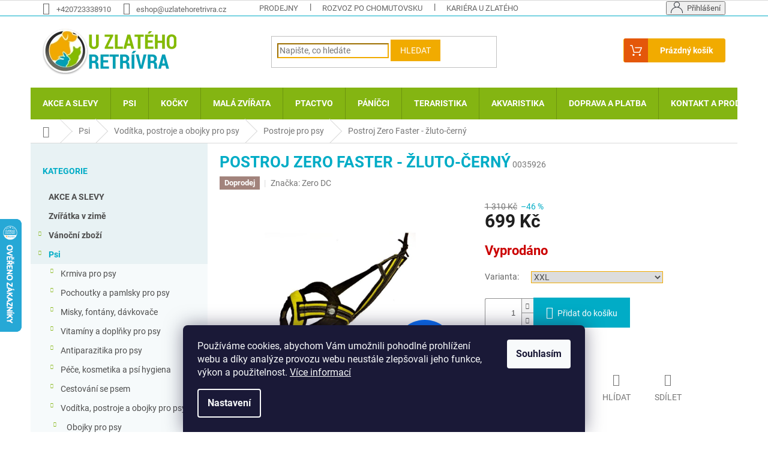

--- FILE ---
content_type: text/html; charset=utf-8
request_url: https://www.uzlatehoretrivra.cz/postroj-zero-faster-zluto-cerny/
body_size: 43281
content:
<!doctype html><html lang="cs" dir="ltr" class="header-background-light external-fonts-loaded"><head><meta charset="utf-8" /><meta name="viewport" content="width=device-width,initial-scale=1" /><title>Postroj Zero Faster - žluto-černý - U Zlatého retrívra.cz</title><link rel="preconnect" href="https://cdn.myshoptet.com" /><link rel="dns-prefetch" href="https://cdn.myshoptet.com" /><link rel="preload" href="https://cdn.myshoptet.com/prj/dist/master/cms/libs/jquery/jquery-1.11.3.min.js" as="script" /><link href="https://cdn.myshoptet.com/prj/dist/master/cms/templates/frontend_templates/shared/css/font-face/roboto.css" rel="stylesheet"><link href="https://cdn.myshoptet.com/prj/dist/master/shop/dist/font-shoptet-11.css.62c94c7785ff2cea73b2.css" rel="stylesheet"><script>
dataLayer = [];
dataLayer.push({'shoptet' : {
    "pageId": 1221,
    "pageType": "productDetail",
    "currency": "CZK",
    "currencyInfo": {
        "decimalSeparator": ",",
        "exchangeRate": 1,
        "priceDecimalPlaces": 2,
        "symbol": "K\u010d",
        "symbolLeft": 0,
        "thousandSeparator": " "
    },
    "language": "cs",
    "projectId": 547670,
    "product": {
        "id": 33555,
        "guid": "b7867c88-6751-11ee-a338-aa229da30aba",
        "hasVariants": true,
        "codes": [
            {
                "code": "0035926"
            },
            {
                "code": "006066"
            },
            {
                "code": "017487-1"
            },
            {
                "code": "018803"
            },
            {
                "code": "020170"
            },
            {
                "code": 3073
            },
            {
                "code": 3074
            },
            {
                "code": 3078
            },
            {
                "code": 3080
            }
        ],
        "name": "Postroj Zero Faster - \u017eluto-\u010dern\u00fd",
        "appendix": "",
        "weight": 0,
        "manufacturer": "Zero DC",
        "manufacturerGuid": "1EF5334D9A3A6596AAACDA0BA3DED3EE",
        "currentCategory": "Psi | Vod\u00edtka, postroje a obojky pro psy | Postroje pro psy",
        "currentCategoryGuid": "93d90522-b2f4-11ed-9510-b8ca3a6063f8",
        "defaultCategory": "Psi | Vod\u00edtka, postroje a obojky pro psy | Postroje pro psy",
        "defaultCategoryGuid": "93d90522-b2f4-11ed-9510-b8ca3a6063f8",
        "currency": "CZK",
        "priceWithVat": 699
    },
    "stocks": [
        {
            "id": 6,
            "title": "U Zlat\u00e9ho retr\u00edvra Chomutov",
            "isDeliveryPoint": 1,
            "visibleOnEshop": 1
        },
        {
            "id": 3,
            "title": "U Zlat\u00e9ho retr\u00edvra Jirkov",
            "isDeliveryPoint": 1,
            "visibleOnEshop": 1
        },
        {
            "id": "ext",
            "title": "Sklad",
            "isDeliveryPoint": 0,
            "visibleOnEshop": 1
        }
    ],
    "cartInfo": {
        "id": null,
        "freeShipping": false,
        "freeShippingFrom": 1499,
        "leftToFreeGift": {
            "formattedPrice": "500 K\u010d",
            "priceLeft": 500
        },
        "freeGift": false,
        "leftToFreeShipping": {
            "priceLeft": 1499,
            "dependOnRegion": 0,
            "formattedPrice": "1 499 K\u010d"
        },
        "discountCoupon": [],
        "getNoBillingShippingPrice": {
            "withoutVat": 0,
            "vat": 0,
            "withVat": 0
        },
        "cartItems": [],
        "taxMode": "ORDINARY"
    },
    "cart": [],
    "customer": {
        "priceRatio": 1,
        "priceListId": 1,
        "groupId": null,
        "registered": false,
        "mainAccount": false
    }
}});
dataLayer.push({'cookie_consent' : {
    "marketing": "denied",
    "analytics": "denied"
}});
document.addEventListener('DOMContentLoaded', function() {
    shoptet.consent.onAccept(function(agreements) {
        if (agreements.length == 0) {
            return;
        }
        dataLayer.push({
            'cookie_consent' : {
                'marketing' : (agreements.includes(shoptet.config.cookiesConsentOptPersonalisation)
                    ? 'granted' : 'denied'),
                'analytics': (agreements.includes(shoptet.config.cookiesConsentOptAnalytics)
                    ? 'granted' : 'denied')
            },
            'event': 'cookie_consent'
        });
    });
});
</script>

<!-- Google Tag Manager -->
<script>(function(w,d,s,l,i){w[l]=w[l]||[];w[l].push({'gtm.start':
new Date().getTime(),event:'gtm.js'});var f=d.getElementsByTagName(s)[0],
j=d.createElement(s),dl=l!='dataLayer'?'&l='+l:'';j.async=true;j.src=
'https://www.googletagmanager.com/gtm.js?id='+i+dl;f.parentNode.insertBefore(j,f);
})(window,document,'script','dataLayer','GTM-539TW6BJ');</script>
<!-- End Google Tag Manager -->

<meta property="og:type" content="website"><meta property="og:site_name" content="uzlatehoretrivra.cz"><meta property="og:url" content="https://www.uzlatehoretrivra.cz/postroj-zero-faster-zluto-cerny/"><meta property="og:title" content="Postroj Zero Faster - žluto-černý - U Zlatého retrívra.cz"><meta name="author" content="U Zlatého retrívra.cz"><meta name="web_author" content="Shoptet.cz"><meta name="dcterms.rightsHolder" content="www.uzlatehoretrivra.cz"><meta name="robots" content="index,follow"><meta property="og:image" content="https://cdn.myshoptet.com/usr/www.uzlatehoretrivra.cz/user/shop/big/33555_postroj-zero-faster-zluto-cerny--varianta-puvodni-usity-na-miru-.jpg?65251d2c"><meta property="og:description" content="Postroj Zero Faster - žluto-černý. "><meta name="description" content="Postroj Zero Faster - žluto-černý. "><meta property="product:price:amount" content="699"><meta property="product:price:currency" content="CZK"><style>:root {--color-primary: #84B512;--color-primary-h: 78;--color-primary-s: 82%;--color-primary-l: 39%;--color-primary-hover: #6E9416;--color-primary-hover-h: 78;--color-primary-hover-s: 74%;--color-primary-hover-l: 33%;--color-secondary: #01acc6;--color-secondary-h: 188;--color-secondary-s: 99%;--color-secondary-l: 39%;--color-secondary-hover: #008b9f;--color-secondary-hover-h: 188;--color-secondary-hover-s: 100%;--color-secondary-hover-l: 31%;--color-tertiary: #f1ab00;--color-tertiary-h: 43;--color-tertiary-s: 100%;--color-tertiary-l: 47%;--color-tertiary-hover: #e4570a;--color-tertiary-hover-h: 21;--color-tertiary-hover-s: 92%;--color-tertiary-hover-l: 47%;--color-header-background: #ffffff;--template-font: "Roboto";--template-headings-font: "Roboto";--header-background-url: none;--cookies-notice-background: #1A1937;--cookies-notice-color: #F8FAFB;--cookies-notice-button-hover: #f5f5f5;--cookies-notice-link-hover: #27263f;--templates-update-management-preview-mode-content: "Náhled aktualizací šablony je aktivní pro váš prohlížeč."}</style>
    
    <link href="https://cdn.myshoptet.com/prj/dist/master/shop/dist/main-11.less.fcb4a42d7bd8a71b7ee2.css" rel="stylesheet" />
                <link href="https://cdn.myshoptet.com/prj/dist/master/shop/dist/mobile-header-v1-11.less.1ee105d41b5f713c21aa.css" rel="stylesheet" />
    
    <script>var shoptet = shoptet || {};</script>
    <script src="https://cdn.myshoptet.com/prj/dist/master/shop/dist/main-3g-header.js.05f199e7fd2450312de2.js"></script>
<!-- User include --><!-- api 446(100) html code header -->
<link rel="stylesheet" href="https://cdn.myshoptet.com/usr/api2.dklab.cz/user/documents/_doplnky/poznamka/547670/668/547670_668.css" type="text/css" /><style> :root { 
            --dklab-poznamka-color-main: #000000;  
            --dklab-poznamka-color-empty: #A9A9A9;             
            --dklab-poznamka-color-tooltip-background: #000000;             
            --dklab-poznamka-color-tooltip-text: #FFFFFF;             
            --dklab-poznamka-color-cart-message: #000000;             
            --dklab-poznamka-color-cart-message-background: #F7AB31;             
        }
        </style>
<!-- api 608(256) html code header -->
<link rel="stylesheet" href="https://cdn.myshoptet.com/usr/api2.dklab.cz/user/documents/_doplnky/bannery/547670/2121/547670_2121.css" type="text/css" /><style>
        :root {
            --dklab-bannery-b-hp-padding: 15px;
            --dklab-bannery-b-hp-box-padding: 0px;
            --dklab-bannery-b-hp-big-screen: 16.667%;
            --dklab-bannery-b-hp-medium-screen: 16.667%;
            --dklab-bannery-b-hp-small-screen: 33.333%;
            --dklab-bannery-b-hp-tablet-screen: 33.333%;
            --dklab-bannery-b-hp-mobile-screen: 50%;

            --dklab-bannery-i-hp-icon-color: #000000;
            --dklab-bannery-i-hp-color: #000000;
            --dklab-bannery-i-hp-background: #FFFFFF;            
            
            --dklab-bannery-i-d-icon-color: #000000;
            --dklab-bannery-i-d-color: #000000;
            --dklab-bannery-i-d-background: #FFFFFF;


            --dklab-bannery-i-hp-w-big-screen: 4;
            --dklab-bannery-i-hp-w-medium-screen: 4;
            --dklab-bannery-i-hp-w-small-screen: 4;
            --dklab-bannery-i-hp-w-tablet-screen: 4;
            --dklab-bannery-i-hp-w-mobile-screen: 2;
            
            --dklab-bannery-i-d-w-big-screen: 4;
            --dklab-bannery-i-d-w-medium-screen: 4;
            --dklab-bannery-i-d-w-small-screen: 4;
            --dklab-bannery-i-d-w-tablet-screen: 4;
            --dklab-bannery-i-d-w-mobile-screen: 2;

        }</style>
<!-- service 409(63) html code header -->
<style>
#filters h4{cursor:pointer;}[class~=slider-wrapper],[class~=filter-section]{padding-left:0;}#filters h4{padding-left:13.5pt;}[class~=filter-section],[class~=slider-wrapper]{padding-bottom:0 !important;}#filters h4:before{position:absolute;}#filters h4:before{left:0;}[class~=filter-section],[class~=slider-wrapper]{padding-right:0;}#filters h4{padding-bottom:9pt;}#filters h4{padding-right:13.5pt;}#filters > .slider-wrapper,[class~=slider-wrapper] > div,.filter-sections form,[class~=slider-wrapper][class~=filter-section] > div,.razeni > form{display:none;}#filters h4:before,#filters .otevreny h4:before{content:"\e911";}#filters h4{padding-top:9pt;}[class~=filter-section],[class~=slider-wrapper]{padding-top:0 !important;}[class~=filter-section]{border-top-width:0 !important;}[class~=filter-section]{border-top-style:none !important;}[class~=filter-section]{border-top-color:currentColor !important;}#filters .otevreny h4:before,#filters h4:before{font-family:shoptet;}#filters h4{position:relative;}#filters h4{margin-left:0 !important;}[class~=filter-section]{border-image:none !important;}#filters h4{margin-bottom:0 !important;}#filters h4{margin-right:0 !important;}#filters h4{margin-top:0 !important;}#filters h4{border-top-width:.0625pc;}#filters h4{border-top-style:solid;}#filters h4{border-top-color:#e0e0e0;}[class~=slider-wrapper]{max-width:none;}[class~=otevreny] form,.slider-wrapper.otevreny > div,[class~=slider-wrapper][class~=otevreny] > div,.otevreny form{display:block;}#filters h4{border-image:none;}[class~=param-filter-top]{margin-bottom:.9375pc;}[class~=otevreny] form{margin-bottom:15pt;}[class~=slider-wrapper]{color:inherit;}#filters .otevreny h4:before{-webkit-transform:rotate(180deg);}[class~=slider-wrapper],#filters h4:before{background:none;}#filters h4:before{-webkit-transform:rotate(90deg);}#filters h4:before{-moz-transform:rotate(90deg);}[class~=param-filter-top] form{display:block !important;}#filters h4:before{-o-transform:rotate(90deg);}#filters h4:before{-ms-transform:rotate(90deg);}#filters h4:before{transform:rotate(90deg);}#filters h4:before{font-size:.104166667in;}#filters .otevreny h4:before{-moz-transform:rotate(180deg);}#filters .otevreny h4:before{-o-transform:rotate(180deg);}#filters h4:before{top:36%;}#filters .otevreny h4:before{-ms-transform:rotate(180deg);}#filters h4:before{height:auto;}#filters h4:before{width:auto;}#filters .otevreny h4:before{transform:rotate(180deg);}
@media screen and (max-width: 767px) {
.param-filter-top{padding-top: 15px;}
}
#content .filters-wrapper > div:first-of-type, #footer .filters-wrapper > div:first-of-type {text-align: left;}
.template-11.one-column-body .content .filter-sections{padding-top: 15px; padding-bottom: 15px;}
</style>
<!-- service 446(100) html code header -->
<style>
@font-face {
    font-family: 'poznamka';
    src:  url('https://cdn.myshoptet.com/usr/api2.dklab.cz/user/documents/_doplnky/poznamka/font/note.eot?v1');
    src:  url('https://cdn.myshoptet.com/usr/api2.dklab.cz/user/documents/_doplnky/poznamka/font/note.eot?v1#iefix') format('embedded-opentype'),
    url('https://cdn.myshoptet.com/usr/api2.dklab.cz/user/documents/_doplnky/poznamka/font/note.ttf?v1') format('truetype'),
    url('https://cdn.myshoptet.com/usr/api2.dklab.cz/user/documents/_doplnky/poznamka/font/note.woff?v1') format('woff'),
    url('https://cdn.myshoptet.com/usr/api2.dklab.cz/user/documents/_doplnky/poznamka/font/note.svg?v1') format('svg');
    font-weight: normal;
    font-style: normal;
}
</style>
<!-- service 565(213) html code header -->
<!--
<link rel="stylesheet" type="text/css" href="https://app.visual.ws/gpwebpay_shoptet/shoptet.css">
<script async defer type="text/javascript" src="https://app.visual.ws/gpwebpay_shoptet/shoptet.js"></script>
-->
<!-- service 608(256) html code header -->
<link rel="stylesheet" href="https://cdn.myshoptet.com/usr/api.dklab.cz/user/documents/fontawesome/css/all.css?v=1.02" type="text/css" />
<!-- project html code header -->
<!-- <link href="/user/documents/assets/css/style.css?v=" rel="stylesheet" /> -->
<link href="/user/documents/assets/css/style.css?v=1.02" rel="stylesheet" />

<link href="/user/documents/upload/uzr.css" rel="stylesheet" />

<style type="text/css">
.widget-parameter-wrapper {
  display: none;
}
.site-msg {  
  font-weight: bold;
}
.categories ul ul ul a {
  padding-left: 74px;
  background: #fff;
}
.btn.btn-xs, a.btn.btn-xs {  
  padding: 5px 10px;
}
.content-modal h2 {
  text-transform: uppercase;
  font-weight: 600;
}
.categories ul ul a {
  padding-left: 60px;
}
#categories {
  font-weight: 600;
}
.categories li {  
  font-weight: 400;
}
.expandable.expanded > ul {  
  background: #F6FAFB;
}
.extra.delivery::before, .extra.discount::before, .extra.gift::before {  
  color: #f1ab00;
}
.price-range > div {
  background-color: #f1ab00;
}
#cboxOverlay {
  background-color: #666;
}
#categories .expandable > a > span, #categories .expandable > .topic > a > span {  
  font-size: 8px;
  }
.detail-parameters th {
  color: #666;
}
.top-navigation-bar {  
  border-bottom-color: #00acc6;
}

.col-6-flex {
  padding-left: 0;
  padding-right: 0;
  width: 50%;
  float: left;
  display: flex;
  text-align: center;
}

.objednat {
  padding: 20px;
  background-color: #F2F2F2;
  border: 1px solid #DDD;
}

p.produktcena {  
  padding: 3px 40px 3px 30px;
  background-color: #F2F2F2;
  border: 1px solid #DDD;
}
p.produktcena span {
  line-height: 1.6rem;
  font-weight: bold;
  color: #00acc6;
  padding-left: 1.2rem;
}
.colorGreen {
  color: #093;
}
.colorRed {
  color: #C00;
}

#content-in table {
  width: 100%;
}

.table {
  border-collapse: collapse;
  border-spacing: 0;
}

.img-fluid {
  max-width: 100%;
  height: auto;
  width: 100%;
}

.content-tab {
  padding: 20px;
}

h1, h2, h3, h4, h5 {  
  color: #00acc6;
}

h1, .h1 {  
  font-weight: 600;
  text-transform: uppercase;
}

[class~="blog-hp"]::before {
  content: "NOVINKY";
  font-weight: 600;
  font-size: 26px;
  color: #00acc6;
  text-transform: none;
}

.welcome h1 {
  font-weight: 600;
  color: #00acc6;  
  font-size: 26px;
}

.homepage-box.welcome-wrapper {  
  background: #f5f5f5;
}

.contact {
  text-align: center;  
}

.contact p {
  color: #666;  
}

.availability-value {
  Color: #e4570a;
  font-weight: 600;
}

.sidebar {
  background-color: #e8f2f4;
}
.categories .topic.active > a:hover {
  color: #00acc6;
  background-color: inherit;
}
.categories .topic.active > a {  
  background-color: #00acc6;
}
.box-bg-variant .categories a:hover {
  color: #00acc6;
}
.filter-sections {
  background-color: #e8f2f4;
}
.categories a {  
  line-height: 1.6; 
}
.categories .topic.child-active > a {
  color: #00acc6;  
}
.categories li.active > a {  
  background-color: #00acc6;
}
.categories li.active > a:hover {
  color: #00acc6;
  background-color: inherit;
}
.categories .topic.child-active > a:hover {
  color: #666;
  background-color: inherit;
}
#categories .expandable > .topic > a > span::before {  
  line-height: 16px;
}
.benefitBanner__title {  
  color: #00acc6;
}

.h4.homepage-group-title {  
  font-weight: 600;
  color: #00acc6;
}

.p .name {
  color: #333;
  font-weight: 600;
}

.footer-rows .site-name {  
  max-width: 14em;
}

.navigation-buttons a[data-target="cart"] {
  color: #e4570a;
  background-color: transparent;
}

.top-navigation-bar a, .top-navigation-bar .dropdown button {
  color: #666;
}

.top-nav-button::before {
  content: "";
  width: 20px;
  height: 19px;
  display: inline-block;
  background-size: cover;
  margin-top: -10px;
  position: relative;
  top: 4px;
  margin-right: 7px;
  background-image: url(https://shoptetak.cz/modul/jaspis/ic-login.png);
}

#header .site-name a img { max-height: none; }

@media (min-width: 768px) {
  .menu-helper { top: 100%; transform: translateY(-33px); }
  .header-top { height: auto; }
  
  #navigation {
  position: relative;
  left: 0;
  height: 53px; }
  
  #header .cart-count {
  padding-left: 20px;
  padding-right: 20px;
  height: 40px;
  background-color: #f1ab00;
  border: 1px solid #f1ab00;
  position: relative;
  border-radius: 3px;
  padding-left: 60px;
  margin-top: -6px; }
  
  .header-top .btn.cart-count::before {
  content: "";
  height: 40px;
  width: 40px;
  display: inline-block;
  background-color: #e4570a;
  border-radius: 3px 0 0 3px;
  -webkit-box-sizing: border-box;
  -moz-box-sizing: border-box;
  box-sizing: border-box;
  top: -1px;
  left: 0;
  position: absolute;
  background-image: url(https://shoptetak.cz/modul/jaspis/ic-basket.png);
  background-size: 20px 18px;
  background-repeat: no-repeat;
  background-position: center;}
  
  .header-top .cart-count span {
  color: #fff;
  font-size: 14px;
  font-weight: 600;
  text-transform: none;
  margin-top: 7px; }

}

.navigation-in {
  font-size: 14px;
  line-height: 35px;
}

.navigation-in ul li a b {
  font-weight: 600;
  text-transform: uppercase;
}

.btn.btn-default, a.btn.btn-default {
  color: #fff;
  border-color: #f1ab00;
  background-color: #f1ab00;
}

.homepage-box {  
  border-top-color: #dadada;
  border-bottom-color: #dadada;
  background-color: #f6f6f6;
  background-image: url("https://547670.myshoptet.com/user/documents/upload/bgshop5-50.jpg");  
  background-position: top left;
  background-repeat: no-repeat;  
  background-attachment: fixed;
}

.form-control, select {
  border-color: #f1ab00;
}

</style>

<!-- /User include --><link rel="shortcut icon" href="/favicon.ico" type="image/x-icon" /><link rel="canonical" href="https://www.uzlatehoretrivra.cz/postroj-zero-faster-zluto-cerny/" />    <script>
        var _hwq = _hwq || [];
        _hwq.push(['setKey', '46198DDFEB7203DB4BDC988A001BC280']);
        _hwq.push(['setTopPos', '300']);
        _hwq.push(['showWidget', '21']);
        (function() {
            var ho = document.createElement('script');
            ho.src = 'https://cz.im9.cz/direct/i/gjs.php?n=wdgt&sak=46198DDFEB7203DB4BDC988A001BC280';
            var s = document.getElementsByTagName('script')[0]; s.parentNode.insertBefore(ho, s);
        })();
    </script>
<style>/* custom background */@media (min-width: 992px) {body {background-position: top center;background-repeat: no-repeat;background-attachment: fixed;}}</style>    <!-- Global site tag (gtag.js) - Google Analytics -->
    <script async src="https://www.googletagmanager.com/gtag/js?id=G-FS5HX3G5LX"></script>
    <script>
        
        window.dataLayer = window.dataLayer || [];
        function gtag(){dataLayer.push(arguments);}
        

                    console.debug('default consent data');

            gtag('consent', 'default', {"ad_storage":"denied","analytics_storage":"denied","ad_user_data":"denied","ad_personalization":"denied","wait_for_update":500});
            dataLayer.push({
                'event': 'default_consent'
            });
        
        gtag('js', new Date());

        
                gtag('config', 'G-FS5HX3G5LX', {"groups":"GA4","send_page_view":false,"content_group":"productDetail","currency":"CZK","page_language":"cs"});
        
        
        
        
        
        
                    gtag('event', 'page_view', {"send_to":"GA4","page_language":"cs","content_group":"productDetail","currency":"CZK"});
        
                gtag('set', 'currency', 'CZK');

        gtag('event', 'view_item', {
            "send_to": "UA",
            "items": [
                {
                    "id": "0035926",
                    "name": "Postroj Zero Faster - \u017eluto-\u010dern\u00fd",
                    "category": "Psi \/ Vod\u00edtka, postroje a obojky pro psy \/ Postroje pro psy",
                                        "brand": "Zero DC",
                                                            "variant": "Varianta:: XXL",
                                        "price": 577.69
                }
            ]
        });
        
        
        
        
        
                    gtag('event', 'view_item', {"send_to":"GA4","page_language":"cs","content_group":"productDetail","value":577.69000000000005,"currency":"CZK","items":[{"item_id":"0035926","item_name":"Postroj Zero Faster - \u017eluto-\u010dern\u00fd","item_brand":"Zero DC","item_category":"Psi","item_category2":"Vod\u00edtka, postroje a obojky pro psy","item_category3":"Postroje pro psy","item_variant":"0035926~Varianta:: XXL","price":577.69000000000005,"quantity":1,"index":0}]});
        
        
        
        
        
        
        
        document.addEventListener('DOMContentLoaded', function() {
            if (typeof shoptet.tracking !== 'undefined') {
                for (var id in shoptet.tracking.bannersList) {
                    gtag('event', 'view_promotion', {
                        "send_to": "UA",
                        "promotions": [
                            {
                                "id": shoptet.tracking.bannersList[id].id,
                                "name": shoptet.tracking.bannersList[id].name,
                                "position": shoptet.tracking.bannersList[id].position
                            }
                        ]
                    });
                }
            }

            shoptet.consent.onAccept(function(agreements) {
                if (agreements.length !== 0) {
                    console.debug('gtag consent accept');
                    var gtagConsentPayload =  {
                        'ad_storage': agreements.includes(shoptet.config.cookiesConsentOptPersonalisation)
                            ? 'granted' : 'denied',
                        'analytics_storage': agreements.includes(shoptet.config.cookiesConsentOptAnalytics)
                            ? 'granted' : 'denied',
                                                                                                'ad_user_data': agreements.includes(shoptet.config.cookiesConsentOptPersonalisation)
                            ? 'granted' : 'denied',
                        'ad_personalization': agreements.includes(shoptet.config.cookiesConsentOptPersonalisation)
                            ? 'granted' : 'denied',
                        };
                    console.debug('update consent data', gtagConsentPayload);
                    gtag('consent', 'update', gtagConsentPayload);
                    dataLayer.push(
                        { 'event': 'update_consent' }
                    );
                }
            });
        });
    </script>
<script>
    (function(t, r, a, c, k, i, n, g) { t['ROIDataObject'] = k;
    t[k]=t[k]||function(){ (t[k].q=t[k].q||[]).push(arguments) },t[k].c=i;n=r.createElement(a),
    g=r.getElementsByTagName(a)[0];n.async=1;n.src=c;g.parentNode.insertBefore(n,g)
    })(window, document, 'script', '//www.heureka.cz/ocm/sdk.js?source=shoptet&version=2&page=product_detail', 'heureka', 'cz');

    heureka('set_user_consent', 0);
</script>
</head><body class="desktop id-1221 in-postroje-pro-psy template-11 type-product type-detail multiple-columns-body columns-mobile-2 columns-3 ums_forms_redesign--off ums_a11y_category_page--on ums_discussion_rating_forms--off ums_flags_display_unification--on ums_a11y_login--on mobile-header-version-1"><noscript>
    <style>
        #header {
            padding-top: 0;
            position: relative !important;
            top: 0;
        }
        .header-navigation {
            position: relative !important;
        }
        .overall-wrapper {
            margin: 0 !important;
        }
        body:not(.ready) {
            visibility: visible !important;
        }
    </style>
    <div class="no-javascript">
        <div class="no-javascript__title">Musíte změnit nastavení vašeho prohlížeče</div>
        <div class="no-javascript__text">Podívejte se na: <a href="https://www.google.com/support/bin/answer.py?answer=23852">Jak povolit JavaScript ve vašem prohlížeči</a>.</div>
        <div class="no-javascript__text">Pokud používáte software na blokování reklam, může být nutné povolit JavaScript z této stránky.</div>
        <div class="no-javascript__text">Děkujeme.</div>
    </div>
</noscript>

        <div id="fb-root"></div>
        <script>
            window.fbAsyncInit = function() {
                FB.init({
//                    appId            : 'your-app-id',
                    autoLogAppEvents : true,
                    xfbml            : true,
                    version          : 'v19.0'
                });
            };
        </script>
        <script async defer crossorigin="anonymous" src="https://connect.facebook.net/cs_CZ/sdk.js"></script>
<!-- Google Tag Manager (noscript) -->
<noscript><iframe src="https://www.googletagmanager.com/ns.html?id=GTM-539TW6BJ"
height="0" width="0" style="display:none;visibility:hidden"></iframe></noscript>
<!-- End Google Tag Manager (noscript) -->

    <div class="siteCookies siteCookies--bottom siteCookies--dark js-siteCookies" role="dialog" data-testid="cookiesPopup" data-nosnippet>
        <div class="siteCookies__form">
            <div class="siteCookies__content">
                <div class="siteCookies__text">
                    Používáme cookies, abychom Vám umožnili pohodlné prohlížení webu a díky analýze provozu webu neustále zlepšovali jeho funkce, výkon a použitelnost. <a href="/podminky-ochrany-osobnich-udaju/" target="_blank" rel="noopener noreferrer">Více informací</a>
                </div>
                <p class="siteCookies__links">
                    <button class="siteCookies__link js-cookies-settings" aria-label="Nastavení cookies" data-testid="cookiesSettings">Nastavení</button>
                </p>
            </div>
            <div class="siteCookies__buttonWrap">
                                <button class="siteCookies__button js-cookiesConsentSubmit" value="all" aria-label="Přijmout cookies" data-testid="buttonCookiesAccept">Souhlasím</button>
            </div>
        </div>
        <script>
            document.addEventListener("DOMContentLoaded", () => {
                const siteCookies = document.querySelector('.js-siteCookies');
                document.addEventListener("scroll", shoptet.common.throttle(() => {
                    const st = document.documentElement.scrollTop;
                    if (st > 1) {
                        siteCookies.classList.add('siteCookies--scrolled');
                    } else {
                        siteCookies.classList.remove('siteCookies--scrolled');
                    }
                }, 100));
            });
        </script>
    </div>
<a href="#content" class="skip-link sr-only">Přejít na obsah</a><div class="overall-wrapper"><div class="user-action"><div class="container">
    <div class="user-action-in">
                    <div id="login" class="user-action-login popup-widget login-widget" role="dialog" aria-labelledby="loginHeading">
        <div class="popup-widget-inner">
                            <h2 id="loginHeading">Přihlášení k vašemu účtu</h2><div id="customerLogin"><form action="/action/Customer/Login/" method="post" id="formLoginIncluded" class="csrf-enabled formLogin" data-testid="formLogin"><input type="hidden" name="referer" value="" /><div class="form-group"><div class="input-wrapper email js-validated-element-wrapper no-label"><input type="email" name="email" class="form-control" autofocus placeholder="E-mailová adresa (např. jan@novak.cz)" data-testid="inputEmail" autocomplete="email" required /></div></div><div class="form-group"><div class="input-wrapper password js-validated-element-wrapper no-label"><input type="password" name="password" class="form-control" placeholder="Heslo" data-testid="inputPassword" autocomplete="current-password" required /><span class="no-display">Nemůžete vyplnit toto pole</span><input type="text" name="surname" value="" class="no-display" /></div></div><div class="form-group"><div class="login-wrapper"><button type="submit" class="btn btn-secondary btn-text btn-login" data-testid="buttonSubmit">Přihlásit se</button><div class="password-helper"><a href="/registrace/" data-testid="signup" rel="nofollow">Nová registrace</a><a href="/klient/zapomenute-heslo/" rel="nofollow">Zapomenuté heslo</a></div></div></div></form>
</div>                    </div>
    </div>

                            <div id="cart-widget" class="user-action-cart popup-widget cart-widget loader-wrapper" data-testid="popupCartWidget" role="dialog" aria-hidden="true">
    <div class="popup-widget-inner cart-widget-inner place-cart-here">
        <div class="loader-overlay">
            <div class="loader"></div>
        </div>
    </div>

    <div class="cart-widget-button">
        <a href="/kosik/" class="btn btn-conversion" id="continue-order-button" rel="nofollow" data-testid="buttonNextStep">Pokračovat do košíku</a>
    </div>
</div>
            </div>
</div>
</div><div class="top-navigation-bar" data-testid="topNavigationBar">

    <div class="container">

        <div class="top-navigation-contacts">
            <strong>Zákaznická podpora:</strong><a href="tel:+420723338910" class="project-phone" aria-label="Zavolat na +420723338910" data-testid="contactboxPhone"><span>+420723338910</span></a><a href="mailto:eshop@uzlatehoretrivra.cz" class="project-email" data-testid="contactboxEmail"><span>eshop@uzlatehoretrivra.cz</span></a>        </div>

                            <div class="top-navigation-menu">
                <div class="top-navigation-menu-trigger"></div>
                <ul class="top-navigation-bar-menu">
                                            <li class="top-navigation-menu-item-711">
                            <a href="/prodejny/">Prodejny</a>
                        </li>
                                            <li class="top-navigation-menu-item-717">
                            <a href="/rozvoz-po-chomutovsku/">Rozvoz po chomutovsku</a>
                        </li>
                                            <li class="top-navigation-menu-item-external-120">
                            <a href="/kariera/">Kariéra u Zlatého retrívra</a>
                        </li>
                                            <li class="top-navigation-menu-item-1275">
                            <a href="/doprava-a-platba/">Doprava a platba</a>
                        </li>
                                            <li class="top-navigation-menu-item-39">
                            <a href="/obchodni-podminky/">Obchodní podmínky</a>
                        </li>
                                            <li class="top-navigation-menu-item-691">
                            <a href="/podminky-ochrany-osobnich-udaju/">Podmínky ochrany osobních údajů </a>
                        </li>
                                            <li class="top-navigation-menu-item--51">
                            <a href="/hodnoceni-obchodu/">Hodnocení obchodu</a>
                        </li>
                                    </ul>
                <ul class="top-navigation-bar-menu-helper"></ul>
            </div>
        
        <div class="top-navigation-tools">
            <div class="responsive-tools">
                <a href="#" class="toggle-window" data-target="search" aria-label="Hledat" data-testid="linkSearchIcon"></a>
                                                            <a href="#" class="toggle-window" data-target="login"></a>
                                                    <a href="#" class="toggle-window" data-target="navigation" aria-label="Menu" data-testid="hamburgerMenu"></a>
            </div>
                        <button class="top-nav-button top-nav-button-login toggle-window" type="button" data-target="login" aria-haspopup="dialog" aria-controls="login" aria-expanded="false" data-testid="signin"><span>Přihlášení</span></button>        </div>

    </div>

</div>
<header id="header"><div class="container navigation-wrapper">
    <div class="header-top">
        <div class="site-name-wrapper">
            <div class="site-name"><a href="/" data-testid="linkWebsiteLogo"><img src="https://cdn.myshoptet.com/usr/www.uzlatehoretrivra.cz/user/logos/uzr-logo-small3.png" alt="U Zlatého retrívra.cz" fetchpriority="low" /></a></div>        </div>
        <div class="search" itemscope itemtype="https://schema.org/WebSite">
            <meta itemprop="headline" content="Postroje pro psy"/><meta itemprop="url" content="https://www.uzlatehoretrivra.cz"/><meta itemprop="text" content="Postroj Zero Faster - žluto-černý. "/>            <form action="/action/ProductSearch/prepareString/" method="post"
    id="formSearchForm" class="search-form compact-form js-search-main"
    itemprop="potentialAction" itemscope itemtype="https://schema.org/SearchAction" data-testid="searchForm">
    <fieldset>
        <meta itemprop="target"
            content="https://www.uzlatehoretrivra.cz/vyhledavani/?string={string}"/>
        <input type="hidden" name="language" value="cs"/>
        
            
<input
    type="search"
    name="string"
        class="query-input form-control search-input js-search-input"
    placeholder="Napište, co hledáte"
    autocomplete="off"
    required
    itemprop="query-input"
    aria-label="Vyhledávání"
    data-testid="searchInput"
>
            <button type="submit" class="btn btn-default" data-testid="searchBtn">Hledat</button>
        
    </fieldset>
</form>
        </div>
        <div class="navigation-buttons">
                
    <a href="/kosik/" class="btn btn-icon toggle-window cart-count" data-target="cart" data-hover="true" data-redirect="true" data-testid="headerCart" rel="nofollow" aria-haspopup="dialog" aria-expanded="false" aria-controls="cart-widget">
        
                <span class="sr-only">Nákupní košík</span>
        
            <span class="cart-price visible-lg-inline-block" data-testid="headerCartPrice">
                                    Prázdný košík                            </span>
        
    
            </a>
        </div>
    </div>
    <nav id="navigation" aria-label="Hlavní menu" data-collapsible="true"><div class="navigation-in menu"><ul class="menu-level-1" role="menubar" data-testid="headerMenuItems"><li class="menu-item-2487" role="none"><a href="/akce-a-slevy/" data-testid="headerMenuItem" role="menuitem" aria-expanded="false"><b>AKCE A SLEVY</b></a></li>
<li class="menu-item-777 ext" role="none"><a href="/psi/" data-testid="headerMenuItem" role="menuitem" aria-haspopup="true" aria-expanded="false"><b>Psi</b><span class="submenu-arrow"></span></a><ul class="menu-level-2" aria-label="Psi" tabindex="-1" role="menu"><li class="menu-item-723 has-third-level" role="none"><a href="/krmiva-pro-psy/" class="menu-image" data-testid="headerMenuItem" tabindex="-1" aria-hidden="true"><img src="data:image/svg+xml,%3Csvg%20width%3D%22140%22%20height%3D%22100%22%20xmlns%3D%22http%3A%2F%2Fwww.w3.org%2F2000%2Fsvg%22%3E%3C%2Fsvg%3E" alt="" aria-hidden="true" width="140" height="100"  data-src="https://cdn.myshoptet.com/usr/www.uzlatehoretrivra.cz/user/categories/thumb/krmiva2-1.jpg" fetchpriority="low" /></a><div><a href="/krmiva-pro-psy/" data-testid="headerMenuItem" role="menuitem"><span>Krmiva pro psy</span></a>
                                                    <ul class="menu-level-3" role="menu">
                                                                    <li class="menu-item-756" role="none">
                                        <a href="/granule-pro-psy/" data-testid="headerMenuItem" role="menuitem">
                                            Granule pro psy</a>,                                    </li>
                                                                    <li class="menu-item-1685" role="none">
                                        <a href="/konzervy--kapsicky--salamy-pro-psy/" data-testid="headerMenuItem" role="menuitem">
                                            Konzervy a kapsičky pro psy</a>,                                    </li>
                                                                    <li class="menu-item-759" role="none">
                                        <a href="/barfovani/" data-testid="headerMenuItem" role="menuitem">
                                            BARFování</a>,                                    </li>
                                                                    <li class="menu-item-783" role="none">
                                        <a href="/ostatni/" data-testid="headerMenuItem" role="menuitem">
                                            Doplňková krmiva pro psy</a>                                    </li>
                                                            </ul>
                        </div></li><li class="menu-item-1646 has-third-level" role="none"><a href="/pochoutky-a-pamlsky-pro-psy/" class="menu-image" data-testid="headerMenuItem" tabindex="-1" aria-hidden="true"><img src="data:image/svg+xml,%3Csvg%20width%3D%22140%22%20height%3D%22100%22%20xmlns%3D%22http%3A%2F%2Fwww.w3.org%2F2000%2Fsvg%22%3E%3C%2Fsvg%3E" alt="" aria-hidden="true" width="140" height="100"  data-src="https://cdn.myshoptet.com/usr/www.uzlatehoretrivra.cz/user/categories/thumb/32730_rybicky-susene-obalene-kurecim-masem--varianta-puvodni-1-ks-.jpg" fetchpriority="low" /></a><div><a href="/pochoutky-a-pamlsky-pro-psy/" data-testid="headerMenuItem" role="menuitem"><span>Pochoutky a pamlsky pro psy</span></a>
                                                    <ul class="menu-level-3" role="menu">
                                                                    <li class="menu-item-2189" role="none">
                                        <a href="/pamlsky-pro-psy-susene-mrazem-2/" data-testid="headerMenuItem" role="menuitem">
                                            Pamlsky pro psy sušené mrazem</a>,                                    </li>
                                                                    <li class="menu-item-1829" role="none">
                                        <a href="/odmeny-snacky-a-susenky-pro-psy/" data-testid="headerMenuItem" role="menuitem">
                                            Piškoty a sušenky pro psy</a>,                                    </li>
                                                                    <li class="menu-item-1649" role="none">
                                        <a href="/susene-pamlsky-pro-psy-2/" data-testid="headerMenuItem" role="menuitem">
                                            Sušené pamlsky pro psy</a>,                                    </li>
                                                                    <li class="menu-item-1946" role="none">
                                        <a href="/funkcni-pamlsky-pro-psy-2/" data-testid="headerMenuItem" role="menuitem">
                                            Funkční pamlsky pro psy</a>,                                    </li>
                                                                    <li class="menu-item-1826" role="none">
                                        <a href="/dentalni-pamlsky-pro-psy-2/" data-testid="headerMenuItem" role="menuitem">
                                            Dentální pamlsky pro psy</a>,                                    </li>
                                                                    <li class="menu-item-1760" role="none">
                                        <a href="/na-kousani-a-zvykani-2/" data-testid="headerMenuItem" role="menuitem">
                                            Na kousání a žvýkání</a>,                                    </li>
                                                                    <li class="menu-item-1658" role="none">
                                        <a href="/odmeny-a-chutovky-pro-psy-2/" data-testid="headerMenuItem" role="menuitem">
                                            Odměny a masíčka pro psy</a>,                                    </li>
                                                                    <li class="menu-item-1952" role="none">
                                        <a href="/odmeny-pasty-a-pastiky-pro-psy/" data-testid="headerMenuItem" role="menuitem">
                                            Pasty a paštiky pro psy</a>,                                    </li>
                                                                    <li class="menu-item-1718" role="none">
                                        <a href="/ostatni-5/" data-testid="headerMenuItem" role="menuitem">
                                            Ostatní pochoutky pro psy</a>,                                    </li>
                                                                    <li class="menu-item-2439" role="none">
                                        <a href="/veterinarni-pamlsky--diety/" data-testid="headerMenuItem" role="menuitem">
                                            Veterinární pamlsky (diety)</a>                                    </li>
                                                            </ul>
                        </div></li><li class="menu-item-819 has-third-level" role="none"><a href="/misky-fontany-davkovace/" class="menu-image" data-testid="headerMenuItem" tabindex="-1" aria-hidden="true"><img src="data:image/svg+xml,%3Csvg%20width%3D%22140%22%20height%3D%22100%22%20xmlns%3D%22http%3A%2F%2Fwww.w3.org%2F2000%2Fsvg%22%3E%3C%2Fsvg%3E" alt="" aria-hidden="true" width="140" height="100"  data-src="https://cdn.myshoptet.com/usr/www.uzlatehoretrivra.cz/user/categories/thumb/misky.jpg" fetchpriority="low" /></a><div><a href="/misky-fontany-davkovace/" data-testid="headerMenuItem" role="menuitem"><span>Misky, fontány, dávkovače</span></a>
                                                    <ul class="menu-level-3" role="menu">
                                                                    <li class="menu-item-1155" role="none">
                                        <a href="/fontany-a-davkovace-pro-psy/" data-testid="headerMenuItem" role="menuitem">
                                            Fontány a dávkovače pro psy</a>,                                    </li>
                                                                    <li class="menu-item-1161" role="none">
                                        <a href="/keramicke-misky-pro-psy/" data-testid="headerMenuItem" role="menuitem">
                                            Keramické misky pro psy</a>,                                    </li>
                                                                    <li class="menu-item-1158" role="none">
                                        <a href="/zpomalovaci-a-protihltaci-misky-pro-psy/" data-testid="headerMenuItem" role="menuitem">
                                            Lízací podložky a protihltací misky pro psy</a>,                                    </li>
                                                                    <li class="menu-item-1164" role="none">
                                        <a href="/nerezove-misky-pro-psy/" data-testid="headerMenuItem" role="menuitem">
                                            Nerezové misky pro psy</a>,                                    </li>
                                                                    <li class="menu-item-1167" role="none">
                                        <a href="/plastove-misky-pro-psy/" data-testid="headerMenuItem" role="menuitem">
                                            Plastové misky pro psy</a>,                                    </li>
                                                                    <li class="menu-item-1170" role="none">
                                        <a href="/podlozky-a-prostirani-pod-misky-pro-psa/" data-testid="headerMenuItem" role="menuitem">
                                            Prostírání pod misky pro psa</a>,                                    </li>
                                                                    <li class="menu-item-1173" role="none">
                                        <a href="/zasobnik-na-krmivo-pro-psy/" data-testid="headerMenuItem" role="menuitem">
                                            Zásobník na krmivo pro psy</a>,                                    </li>
                                                                    <li class="menu-item-1176" role="none">
                                        <a href="/sacky-na-pamlsky-pro-psy/" data-testid="headerMenuItem" role="menuitem">
                                            Sáčky na pamlsky pro psy</a>                                    </li>
                                                            </ul>
                        </div></li><li class="menu-item-807 has-third-level" role="none"><a href="/vitaminy-a-doplnky-pro-psy/" class="menu-image" data-testid="headerMenuItem" tabindex="-1" aria-hidden="true"><img src="data:image/svg+xml,%3Csvg%20width%3D%22140%22%20height%3D%22100%22%20xmlns%3D%22http%3A%2F%2Fwww.w3.org%2F2000%2Fsvg%22%3E%3C%2Fsvg%3E" alt="" aria-hidden="true" width="140" height="100"  data-src="https://cdn.myshoptet.com/usr/www.uzlatehoretrivra.cz/user/categories/thumb/vitamin1.jpg" fetchpriority="low" /></a><div><a href="/vitaminy-a-doplnky-pro-psy/" data-testid="headerMenuItem" role="menuitem"><span>Vitamíny a doplňky pro psy</span></a>
                                                    <ul class="menu-level-3" role="menu">
                                                                    <li class="menu-item-1056" role="none">
                                        <a href="/pohybovy-aparat--kosti--zuby/" data-testid="headerMenuItem" role="menuitem">
                                            Pohybový aparát, kosti, zuby</a>,                                    </li>
                                                                    <li class="menu-item-1059" role="none">
                                        <a href="/kuze--srst/" data-testid="headerMenuItem" role="menuitem">
                                            Kůže, srst</a>,                                    </li>
                                                                    <li class="menu-item-1062" role="none">
                                        <a href="/lepsi-traveni/" data-testid="headerMenuItem" role="menuitem">
                                            Lepší trávení</a>,                                    </li>
                                                                    <li class="menu-item-1730" role="none">
                                        <a href="/stres-uzkost/" data-testid="headerMenuItem" role="menuitem">
                                            Stres, úzkost</a>,                                    </li>
                                                                    <li class="menu-item-1053" role="none">
                                        <a href="/multivitaminy-a-imunita/" data-testid="headerMenuItem" role="menuitem">
                                            Multivitamíny a imunita</a>                                    </li>
                                                            </ul>
                        </div></li><li class="menu-item-804 has-third-level" role="none"><a href="/antiparazitika-pro-psy/" class="menu-image" data-testid="headerMenuItem" tabindex="-1" aria-hidden="true"><img src="data:image/svg+xml,%3Csvg%20width%3D%22140%22%20height%3D%22100%22%20xmlns%3D%22http%3A%2F%2Fwww.w3.org%2F2000%2Fsvg%22%3E%3C%2Fsvg%3E" alt="" aria-hidden="true" width="140" height="100"  data-src="https://cdn.myshoptet.com/usr/www.uzlatehoretrivra.cz/user/categories/thumb/antipar_psi.jpg" fetchpriority="low" /></a><div><a href="/antiparazitika-pro-psy/" data-testid="headerMenuItem" role="menuitem"><span>Antiparazitika pro psy</span></a>
                                                    <ul class="menu-level-3" role="menu">
                                                                    <li class="menu-item-1071" role="none">
                                        <a href="/antiparazitni-obojky-pro-psy/" data-testid="headerMenuItem" role="menuitem">
                                            Antiparazitní obojky pro psy</a>,                                    </li>
                                                                    <li class="menu-item-1077" role="none">
                                        <a href="/antiparazitni-spot-on-pro-psy/" data-testid="headerMenuItem" role="menuitem">
                                            Antiparazitní Spot-On pro psy</a>,                                    </li>
                                                                    <li class="menu-item-1074" role="none">
                                        <a href="/antiparazitni-sampony-a-spreje-pro-psy/" data-testid="headerMenuItem" role="menuitem">
                                            Antiparazitní šampony a spreje pro psy, odpuzovače</a>,                                    </li>
                                                                    <li class="menu-item-1086" role="none">
                                        <a href="/pinzety--hacky-a-kleste-na-odstranovani-klistat/" data-testid="headerMenuItem" role="menuitem">
                                            Pinzety, háčky a kleště na odstraňování klíšťat</a>,                                    </li>
                                                                    <li class="menu-item-2274" role="none">
                                        <a href="/odcerveni-psu/" data-testid="headerMenuItem" role="menuitem">
                                            Odčervení psů</a>                                    </li>
                                                            </ul>
                        </div></li><li class="menu-item-810 has-third-level" role="none"><a href="/pece--kosmetika-a-psi-hygiena/" class="menu-image" data-testid="headerMenuItem" tabindex="-1" aria-hidden="true"><img src="data:image/svg+xml,%3Csvg%20width%3D%22140%22%20height%3D%22100%22%20xmlns%3D%22http%3A%2F%2Fwww.w3.org%2F2000%2Fsvg%22%3E%3C%2Fsvg%3E" alt="" aria-hidden="true" width="140" height="100"  data-src="https://cdn.myshoptet.com/usr/www.uzlatehoretrivra.cz/user/categories/thumb/hygiena.jpg" fetchpriority="low" /></a><div><a href="/pece--kosmetika-a-psi-hygiena/" data-testid="headerMenuItem" role="menuitem"><span>Péče, kosmetika a psí hygiena</span></a>
                                                    <ul class="menu-level-3" role="menu">
                                                                    <li class="menu-item-1095" role="none">
                                        <a href="/pece-o-srst-a-kuzi/" data-testid="headerMenuItem" role="menuitem">
                                            Péče o srst a kůži</a>,                                    </li>
                                                                    <li class="menu-item-1092" role="none">
                                        <a href="/pece-o-oci-a-usi-psu/" data-testid="headerMenuItem" role="menuitem">
                                            Péče o oči a uši psů</a>,                                    </li>
                                                                    <li class="menu-item-2301" role="none">
                                        <a href="/pece-o-tlapky-psu/" data-testid="headerMenuItem" role="menuitem">
                                            Péče o tlapky</a>,                                    </li>
                                                                    <li class="menu-item-1089" role="none">
                                        <a href="/pece-o-zuby/" data-testid="headerMenuItem" role="menuitem">
                                            Péče o zuby</a>,                                    </li>
                                                                    <li class="menu-item-1098" role="none">
                                        <a href="/psi-hygiena/" data-testid="headerMenuItem" role="menuitem">
                                            Psí hygiena</a>,                                    </li>
                                                                    <li class="menu-item-1991" role="none">
                                        <a href="/odpuzovace-desinfekce-a-cisteni/" data-testid="headerMenuItem" role="menuitem">
                                            Odpuzovače, desinfekce a čištění</a>                                    </li>
                                                            </ul>
                        </div></li><li class="menu-item-813 has-third-level" role="none"><a href="/cestovani-se-psem/" class="menu-image" data-testid="headerMenuItem" tabindex="-1" aria-hidden="true"><img src="data:image/svg+xml,%3Csvg%20width%3D%22140%22%20height%3D%22100%22%20xmlns%3D%22http%3A%2F%2Fwww.w3.org%2F2000%2Fsvg%22%3E%3C%2Fsvg%3E" alt="" aria-hidden="true" width="140" height="100"  data-src="https://cdn.myshoptet.com/usr/www.uzlatehoretrivra.cz/user/categories/thumb/cestovni.jpg" fetchpriority="low" /></a><div><a href="/cestovani-se-psem/" data-testid="headerMenuItem" role="menuitem"><span>Cestování se psem</span></a>
                                                    <ul class="menu-level-3" role="menu">
                                                                    <li class="menu-item-1107" role="none">
                                        <a href="/potreby-na-cestu/" data-testid="headerMenuItem" role="menuitem">
                                            Potřeby na cestu</a>,                                    </li>
                                                                    <li class="menu-item-1110" role="none">
                                        <a href="/preprava-v-aute/" data-testid="headerMenuItem" role="menuitem">
                                            Přeprava v autě</a>,                                    </li>
                                                                    <li class="menu-item-1113" role="none">
                                        <a href="/preprava-na-kole/" data-testid="headerMenuItem" role="menuitem">
                                            Přeprava na kole</a>,                                    </li>
                                                                    <li class="menu-item-1116" role="none">
                                        <a href="/prepravni-tasky--batohy/" data-testid="headerMenuItem" role="menuitem">
                                            Přepravní tašky, batohy</a>,                                    </li>
                                                                    <li class="menu-item-1119" role="none">
                                        <a href="/prepravky-latkove/" data-testid="headerMenuItem" role="menuitem">
                                            Přepravky látkové</a>,                                    </li>
                                                                    <li class="menu-item-1122" role="none">
                                        <a href="/prepravky-plastove/" data-testid="headerMenuItem" role="menuitem">
                                            Přepravky plastové pro psy</a>,                                    </li>
                                                                    <li class="menu-item-1125" role="none">
                                        <a href="/kovove-klece/" data-testid="headerMenuItem" role="menuitem">
                                            Kovové klece</a>                                    </li>
                                                            </ul>
                        </div></li><li class="menu-item-837 has-third-level" role="none"><a href="/voditka--postroje-a-obojky-pro-psy/" class="menu-image" data-testid="headerMenuItem" tabindex="-1" aria-hidden="true"><img src="data:image/svg+xml,%3Csvg%20width%3D%22140%22%20height%3D%22100%22%20xmlns%3D%22http%3A%2F%2Fwww.w3.org%2F2000%2Fsvg%22%3E%3C%2Fsvg%3E" alt="" aria-hidden="true" width="140" height="100"  data-src="https://cdn.myshoptet.com/usr/www.uzlatehoretrivra.cz/user/categories/thumb/vodnitka.jpg" fetchpriority="low" /></a><div><a href="/voditka--postroje-a-obojky-pro-psy/" data-testid="headerMenuItem" role="menuitem"><span>Vodítka, postroje a obojky pro psy</span></a>
                                                    <ul class="menu-level-3" role="menu">
                                                                    <li class="menu-item-1215" role="none">
                                        <a href="/obojky-pro-psy/" data-testid="headerMenuItem" role="menuitem">
                                            Obojky pro psy</a>,                                    </li>
                                                                    <li class="menu-item-1221" role="none">
                                        <a href="/postroje-pro-psy/" class="active" data-testid="headerMenuItem" role="menuitem">
                                            Postroje pro psy</a>,                                    </li>
                                                                    <li class="menu-item-1224" role="none">
                                        <a href="/voditka-pro-psy/" data-testid="headerMenuItem" role="menuitem">
                                            Vodítka pro psy</a>                                    </li>
                                                            </ul>
                        </div></li><li class="menu-item-1218" role="none"><a href="/opasky-a-sedaky-pro-psy/" class="menu-image" data-testid="headerMenuItem" tabindex="-1" aria-hidden="true"><img src="data:image/svg+xml,%3Csvg%20width%3D%22140%22%20height%3D%22100%22%20xmlns%3D%22http%3A%2F%2Fwww.w3.org%2F2000%2Fsvg%22%3E%3C%2Fsvg%3E" alt="" aria-hidden="true" width="140" height="100"  data-src="https://cdn.myshoptet.com/usr/www.uzlatehoretrivra.cz/user/categories/thumb/kategorie_sedaky_dog.jpg" fetchpriority="low" /></a><div><a href="/opasky-a-sedaky-pro-psy/" data-testid="headerMenuItem" role="menuitem"><span>Opasky a sedáky pro psy</span></a>
                        </div></li><li class="menu-item-822 has-third-level" role="none"><a href="/nahubky-pro-psy/" class="menu-image" data-testid="headerMenuItem" tabindex="-1" aria-hidden="true"><img src="data:image/svg+xml,%3Csvg%20width%3D%22140%22%20height%3D%22100%22%20xmlns%3D%22http%3A%2F%2Fwww.w3.org%2F2000%2Fsvg%22%3E%3C%2Fsvg%3E" alt="" aria-hidden="true" width="140" height="100"  data-src="https://cdn.myshoptet.com/usr/www.uzlatehoretrivra.cz/user/categories/thumb/nahubky.jpg" fetchpriority="low" /></a><div><a href="/nahubky-pro-psy/" data-testid="headerMenuItem" role="menuitem"><span>Náhubky pro psy</span></a>
                                                    <ul class="menu-level-3" role="menu">
                                                                    <li class="menu-item-2388" role="none">
                                        <a href="/nahubky-kovove-pogumovane/" data-testid="headerMenuItem" role="menuitem">
                                            Náhubky kovové pogumované</a>,                                    </li>
                                                                    <li class="menu-item-2391" role="none">
                                        <a href="/nahubky-kovove/" data-testid="headerMenuItem" role="menuitem">
                                            Náhubky kovové</a>,                                    </li>
                                                                    <li class="menu-item-2394" role="none">
                                        <a href="/nahubky-nylonove/" data-testid="headerMenuItem" role="menuitem">
                                            Náhubky nylonové</a>,                                    </li>
                                                                    <li class="menu-item-2397" role="none">
                                        <a href="/nahubky-kozene/" data-testid="headerMenuItem" role="menuitem">
                                            Náhubky kožené</a>,                                    </li>
                                                                    <li class="menu-item-2400" role="none">
                                        <a href="/nahubky-plastove/" data-testid="headerMenuItem" role="menuitem">
                                            Náhubky plastové</a>                                    </li>
                                                            </ul>
                        </div></li><li class="menu-item-816 has-third-level" role="none"><a href="/hracky-pro-psy/" class="menu-image" data-testid="headerMenuItem" tabindex="-1" aria-hidden="true"><img src="data:image/svg+xml,%3Csvg%20width%3D%22140%22%20height%3D%22100%22%20xmlns%3D%22http%3A%2F%2Fwww.w3.org%2F2000%2Fsvg%22%3E%3C%2Fsvg%3E" alt="" aria-hidden="true" width="140" height="100"  data-src="https://cdn.myshoptet.com/usr/www.uzlatehoretrivra.cz/user/categories/thumb/hra__ky_psi.jpg" fetchpriority="low" /></a><div><a href="/hracky-pro-psy/" data-testid="headerMenuItem" role="menuitem"><span>Hračky pro psy</span></a>
                                                    <ul class="menu-level-3" role="menu">
                                                                    <li class="menu-item-2535" role="none">
                                        <a href="/micky-a-aportovaci-hracky/" data-testid="headerMenuItem" role="menuitem">
                                            Míčky a aportovací hračky</a>,                                    </li>
                                                                    <li class="menu-item-2538" role="none">
                                        <a href="/plysove-hracky-pro-psy/" data-testid="headerMenuItem" role="menuitem">
                                            Plyšové hračky</a>,                                    </li>
                                                                    <li class="menu-item-2541" role="none">
                                        <a href="/interaktivni-a-plnitelne-hracky/" data-testid="headerMenuItem" role="menuitem">
                                            Interaktivní a plnitelné hračky</a>,                                    </li>
                                                                    <li class="menu-item-2547" role="none">
                                        <a href="/hracky-se-zvukem/" data-testid="headerMenuItem" role="menuitem">
                                            Hračky se zvukem</a>,                                    </li>
                                                                    <li class="menu-item-2544" role="none">
                                        <a href="/pretahovaci-hracky/" data-testid="headerMenuItem" role="menuitem">
                                            Přetahovací hračky</a>,                                    </li>
                                                                    <li class="menu-item-2550" role="none">
                                        <a href="/ostatni-hracky-pro-psy/" data-testid="headerMenuItem" role="menuitem">
                                            Ostatní hračky pro psy</a>                                    </li>
                                                            </ul>
                        </div></li><li class="menu-item-825 has-third-level" role="none"><a href="/oblecky-a-doplnky-pro-psy/" class="menu-image" data-testid="headerMenuItem" tabindex="-1" aria-hidden="true"><img src="data:image/svg+xml,%3Csvg%20width%3D%22140%22%20height%3D%22100%22%20xmlns%3D%22http%3A%2F%2Fwww.w3.org%2F2000%2Fsvg%22%3E%3C%2Fsvg%3E" alt="" aria-hidden="true" width="140" height="100"  data-src="https://cdn.myshoptet.com/usr/www.uzlatehoretrivra.cz/user/categories/thumb/oblecky.jpg" fetchpriority="low" /></a><div><a href="/oblecky-a-doplnky-pro-psy/" data-testid="headerMenuItem" role="menuitem"><span>Oblečky a doplňky pro psy</span></a>
                                                    <ul class="menu-level-3" role="menu">
                                                                    <li class="menu-item-1185" role="none">
                                        <a href="/svetry-a-mikiny-pro-psy/" data-testid="headerMenuItem" role="menuitem">
                                            Svetry a mikiny pro psy</a>,                                    </li>
                                                                    <li class="menu-item-1179" role="none">
                                        <a href="/vesty--plastenky-pro-psy/" data-testid="headerMenuItem" role="menuitem">
                                            Pláštěnky pro psy</a>,                                    </li>
                                                                    <li class="menu-item-1182" role="none">
                                        <a href="/bundy-a-vesty-pro-psy/" data-testid="headerMenuItem" role="menuitem">
                                            Bundy a vesty pro psy</a>,                                    </li>
                                                                    <li class="menu-item-1188" role="none">
                                        <a href="/overaly-a-kombinezy-pro-psy/" data-testid="headerMenuItem" role="menuitem">
                                            Overaly a kombinézy pro psy</a>,                                    </li>
                                                                    <li class="menu-item-2304" role="none">
                                        <a href="/boticky-pro-psy/" data-testid="headerMenuItem" role="menuitem">
                                            Botičky pro psy</a>,                                    </li>
                                                                    <li class="menu-item-2307" role="none">
                                        <a href="/satky-a-maslicky-pro-psy/" data-testid="headerMenuItem" role="menuitem">
                                            Šátky a mašličky pro psy</a>                                    </li>
                                                            </ul>
                        </div></li><li class="menu-item-831 has-third-level" role="none"><a href="/pohodli-psa/" class="menu-image" data-testid="headerMenuItem" tabindex="-1" aria-hidden="true"><img src="data:image/svg+xml,%3Csvg%20width%3D%22140%22%20height%3D%22100%22%20xmlns%3D%22http%3A%2F%2Fwww.w3.org%2F2000%2Fsvg%22%3E%3C%2Fsvg%3E" alt="" aria-hidden="true" width="140" height="100"  data-src="https://cdn.myshoptet.com/usr/www.uzlatehoretrivra.cz/user/categories/thumb/pohodli.jpg" fetchpriority="low" /></a><div><a href="/pohodli-psa/" data-testid="headerMenuItem" role="menuitem"><span>Pohodlí psa</span></a>
                                                    <ul class="menu-level-3" role="menu">
                                                                    <li class="menu-item-1194" role="none">
                                        <a href="/pelisky-latkove/" data-testid="headerMenuItem" role="menuitem">
                                            Pelíšky látkové</a>,                                    </li>
                                                                    <li class="menu-item-1197" role="none">
                                        <a href="/polstare--matrace--podlozky/" data-testid="headerMenuItem" role="menuitem">
                                            Polštáře, matrace, podložky</a>,                                    </li>
                                                                    <li class="menu-item-1200" role="none">
                                        <a href="/domky-a-kukane/" data-testid="headerMenuItem" role="menuitem">
                                            Domky a kukaně</a>,                                    </li>
                                                                    <li class="menu-item-1203" role="none">
                                        <a href="/deky--spaci-pytle/" data-testid="headerMenuItem" role="menuitem">
                                            Deky, spací pytle</a>,                                    </li>
                                                                    <li class="menu-item-1206" role="none">
                                        <a href="/pelisky-plastove--proutene/" data-testid="headerMenuItem" role="menuitem">
                                            Pelíšky plastové, proutěné</a>                                    </li>
                                                            </ul>
                        </div></li><li class="menu-item-840 has-third-level" role="none"><a href="/vycvik-a-vychova-psa/" class="menu-image" data-testid="headerMenuItem" tabindex="-1" aria-hidden="true"><img src="data:image/svg+xml,%3Csvg%20width%3D%22140%22%20height%3D%22100%22%20xmlns%3D%22http%3A%2F%2Fwww.w3.org%2F2000%2Fsvg%22%3E%3C%2Fsvg%3E" alt="" aria-hidden="true" width="140" height="100"  data-src="https://cdn.myshoptet.com/usr/www.uzlatehoretrivra.cz/user/categories/thumb/vycvik.jpg" fetchpriority="low" /></a><div><a href="/vycvik-a-vychova-psa/" data-testid="headerMenuItem" role="menuitem"><span>Výcvik a výchova psa</span></a>
                                                    <ul class="menu-level-3" role="menu">
                                                                    <li class="menu-item-1227" role="none">
                                        <a href="/podpurne-a-zakazove-spreje-pro-psy/" data-testid="headerMenuItem" role="menuitem">
                                            Podpůrné a zákazové spreje pro psy</a>,                                    </li>
                                                                    <li class="menu-item-1230" role="none">
                                        <a href="/klikry-a-pistalky/" data-testid="headerMenuItem" role="menuitem">
                                            Klikry a píšťalky</a>,                                    </li>
                                                                    <li class="menu-item-2367" role="none">
                                        <a href="/targety/" data-testid="headerMenuItem" role="menuitem">
                                            Targety</a>,                                    </li>
                                                                    <li class="menu-item-2370" role="none">
                                        <a href="/pesky-a-kuze/" data-testid="headerMenuItem" role="menuitem">
                                            Pešky a kůže</a>,                                    </li>
                                                                    <li class="menu-item-2385" role="none">
                                        <a href="/aporty-pro-psy/" data-testid="headerMenuItem" role="menuitem">
                                            Aporty a přetahovadla</a>,                                    </li>
                                                                    <li class="menu-item-2277" role="none">
                                        <a href="/ohlavky-pro-psy/" data-testid="headerMenuItem" role="menuitem">
                                            Ohlávky pro psy</a>,                                    </li>
                                                                    <li class="menu-item-1233" role="none">
                                        <a href="/vycvikove-obojky-pro-psy/" data-testid="headerMenuItem" role="menuitem">
                                            Výcvikové obojky pro psy</a>                                    </li>
                                                            </ul>
                        </div></li><li class="menu-item-1721" role="none"><a href="/reflexni-prvky-svitici-a-bezpecnostni-potreby-pro-psy-2/" class="menu-image" data-testid="headerMenuItem" tabindex="-1" aria-hidden="true"><img src="data:image/svg+xml,%3Csvg%20width%3D%22140%22%20height%3D%22100%22%20xmlns%3D%22http%3A%2F%2Fwww.w3.org%2F2000%2Fsvg%22%3E%3C%2Fsvg%3E" alt="" aria-hidden="true" width="140" height="100"  data-src="https://cdn.myshoptet.com/usr/www.uzlatehoretrivra.cz/user/categories/thumb/7161.jpg" fetchpriority="low" /></a><div><a href="/reflexni-prvky-svitici-a-bezpecnostni-potreby-pro-psy-2/" data-testid="headerMenuItem" role="menuitem"><span>Bezpečnost &amp; Viditelnost</span></a>
                        </div></li><li class="menu-item-1853" role="none"><a href="/letni-potreby-pro-psy/" class="menu-image" data-testid="headerMenuItem" tabindex="-1" aria-hidden="true"><img src="data:image/svg+xml,%3Csvg%20width%3D%22140%22%20height%3D%22100%22%20xmlns%3D%22http%3A%2F%2Fwww.w3.org%2F2000%2Fsvg%22%3E%3C%2Fsvg%3E" alt="" aria-hidden="true" width="140" height="100"  data-src="https://cdn.myshoptet.com/usr/www.uzlatehoretrivra.cz/user/categories/thumb/slunce-1.jpg" fetchpriority="low" /></a><div><a href="/letni-potreby-pro-psy/" data-testid="headerMenuItem" role="menuitem"><span>PSÍ LÉTO</span></a>
                        </div></li><li class="menu-item-795" role="none"><a href="/identifikacni-znamky-pro-psy/" class="menu-image" data-testid="headerMenuItem" tabindex="-1" aria-hidden="true"><img src="data:image/svg+xml,%3Csvg%20width%3D%22140%22%20height%3D%22100%22%20xmlns%3D%22http%3A%2F%2Fwww.w3.org%2F2000%2Fsvg%22%3E%3C%2Fsvg%3E" alt="" aria-hidden="true" width="140" height="100"  data-src="https://cdn.myshoptet.com/usr/www.uzlatehoretrivra.cz/user/categories/thumb/stitky.jpg" fetchpriority="low" /></a><div><a href="/identifikacni-znamky-pro-psy/" data-testid="headerMenuItem" role="menuitem"><span>Identifikační známky pro psy</span></a>
                        </div></li><li class="menu-item-843" role="none"><a href="/ostatni-potreby-pro-psy/" class="menu-image" data-testid="headerMenuItem" tabindex="-1" aria-hidden="true"><img src="data:image/svg+xml,%3Csvg%20width%3D%22140%22%20height%3D%22100%22%20xmlns%3D%22http%3A%2F%2Fwww.w3.org%2F2000%2Fsvg%22%3E%3C%2Fsvg%3E" alt="" aria-hidden="true" width="140" height="100"  data-src="https://cdn.myshoptet.com/usr/www.uzlatehoretrivra.cz/user/categories/thumb/ostatni_nuzky.jpg" fetchpriority="low" /></a><div><a href="/ostatni-potreby-pro-psy/" data-testid="headerMenuItem" role="menuitem"><span>Ostatní potřeby pro psy</span></a>
                        </div></li></ul></li>
<li class="menu-item-780 ext" role="none"><a href="/kocky/" data-testid="headerMenuItem" role="menuitem" aria-haspopup="true" aria-expanded="false"><b>Kočky</b><span class="submenu-arrow"></span></a><ul class="menu-level-2" aria-label="Kočky" tabindex="-1" role="menu"><li class="menu-item-729 has-third-level" role="none"><a href="/krmiva-pro-kocky/" class="menu-image" data-testid="headerMenuItem" tabindex="-1" aria-hidden="true"><img src="data:image/svg+xml,%3Csvg%20width%3D%22140%22%20height%3D%22100%22%20xmlns%3D%22http%3A%2F%2Fwww.w3.org%2F2000%2Fsvg%22%3E%3C%2Fsvg%3E" alt="" aria-hidden="true" width="140" height="100"  data-src="https://cdn.myshoptet.com/usr/www.uzlatehoretrivra.cz/user/categories/thumb/krmiva_pro_ko__k.jpg" fetchpriority="low" /></a><div><a href="/krmiva-pro-kocky/" data-testid="headerMenuItem" role="menuitem"><span>Krmiva pro kočky</span></a>
                                                    <ul class="menu-level-3" role="menu">
                                                                    <li class="menu-item-846" role="none">
                                        <a href="/granule-pro-kocky/" data-testid="headerMenuItem" role="menuitem">
                                            Granule pro kočky</a>,                                    </li>
                                                                    <li class="menu-item-1796" role="none">
                                        <a href="/konzervy-pro-kocky-2/" data-testid="headerMenuItem" role="menuitem">
                                            Konzervy a kapsičky pro kočky</a>,                                    </li>
                                                                    <li class="menu-item-2433" role="none">
                                        <a href="/veterinarni-diety-2/" data-testid="headerMenuItem" role="menuitem">
                                            Veterinární diety</a>,                                    </li>
                                                                    <li class="menu-item-2331" role="none">
                                        <a href="/doplnkova-krmiva-pro-kocky/" data-testid="headerMenuItem" role="menuitem">
                                            Doplňky krmiv pro kočky</a>                                    </li>
                                                            </ul>
                        </div></li><li class="menu-item-852 has-third-level" role="none"><a href="/pochoutky-a-pamlsky-pro-kocky/" class="menu-image" data-testid="headerMenuItem" tabindex="-1" aria-hidden="true"><img src="data:image/svg+xml,%3Csvg%20width%3D%22140%22%20height%3D%22100%22%20xmlns%3D%22http%3A%2F%2Fwww.w3.org%2F2000%2Fsvg%22%3E%3C%2Fsvg%3E" alt="" aria-hidden="true" width="140" height="100"  data-src="https://cdn.myshoptet.com/usr/www.uzlatehoretrivra.cz/user/categories/thumb/pochoutky_pro_kocky.jpg" fetchpriority="low" /></a><div><a href="/pochoutky-a-pamlsky-pro-kocky/" data-testid="headerMenuItem" role="menuitem"><span>Pochoutky a pamlsky pro kočky</span></a>
                                                    <ul class="menu-level-3" role="menu">
                                                                    <li class="menu-item-1392" role="none">
                                        <a href="/mlicka--kremy-a-stavicky-pro-kocky/" data-testid="headerMenuItem" role="menuitem">
                                            Mlíčka, krémy a šťávičky pro kočky</a>,                                    </li>
                                                                    <li class="menu-item-1395" role="none">
                                        <a href="/susena-masicka-pro-kocky/" data-testid="headerMenuItem" role="menuitem">
                                            Sušená masíčka pro kočky</a>,                                    </li>
                                                                    <li class="menu-item-1398" role="none">
                                        <a href="/snacky-a-pamlsky-pro-kocky/" data-testid="headerMenuItem" role="menuitem">
                                            Snacky a odměny pro kočky</a>,                                    </li>
                                                                    <li class="menu-item-2325" role="none">
                                        <a href="/pamlsky-pro-kocky-susene-mrazem/" data-testid="headerMenuItem" role="menuitem">
                                            Pamlsky pro kočky sušené mrazem</a>                                    </li>
                                                            </ul>
                        </div></li><li class="menu-item-858 has-third-level" role="none"><a href="/vitaminy-a-doplnky-pro-kocky/" class="menu-image" data-testid="headerMenuItem" tabindex="-1" aria-hidden="true"><img src="data:image/svg+xml,%3Csvg%20width%3D%22140%22%20height%3D%22100%22%20xmlns%3D%22http%3A%2F%2Fwww.w3.org%2F2000%2Fsvg%22%3E%3C%2Fsvg%3E" alt="" aria-hidden="true" width="140" height="100"  data-src="https://cdn.myshoptet.com/usr/www.uzlatehoretrivra.cz/user/categories/thumb/vitaminy_a_doplnky.jpg" fetchpriority="low" /></a><div><a href="/vitaminy-a-doplnky-pro-kocky/" data-testid="headerMenuItem" role="menuitem"><span>Vitamíny a doplňky pro kočky</span></a>
                                                    <ul class="menu-level-3" role="menu">
                                                                    <li class="menu-item-1407" role="none">
                                        <a href="/pohybovy-aparat/" data-testid="headerMenuItem" role="menuitem">
                                            Pohybový aparát, kosti a zuby</a>,                                    </li>
                                                                    <li class="menu-item-1410" role="none">
                                        <a href="/kuze--srst-2/" data-testid="headerMenuItem" role="menuitem">
                                            Kůže, srst</a>,                                    </li>
                                                                    <li class="menu-item-1413" role="none">
                                        <a href="/lepsi-traveni-2/" data-testid="headerMenuItem" role="menuitem">
                                            Lepší trávení</a>,                                    </li>
                                                                    <li class="menu-item-2030" role="none">
                                        <a href="/stres-uzkost-2/" data-testid="headerMenuItem" role="menuitem">
                                            Stres, úzkost</a>,                                    </li>
                                                                    <li class="menu-item-1404" role="none">
                                        <a href="/multivitaminy--imunita/" data-testid="headerMenuItem" role="menuitem">
                                            Multivitamíny a imunita</a>,                                    </li>
                                                                    <li class="menu-item-1419" role="none">
                                        <a href="/regenerace-a-ostatni/" data-testid="headerMenuItem" role="menuitem">
                                            Močové cesty</a>                                    </li>
                                                            </ul>
                        </div></li><li class="menu-item-855 has-third-level" role="none"><a href="/antiparazitika-pro-kocky/" class="menu-image" data-testid="headerMenuItem" tabindex="-1" aria-hidden="true"><img src="data:image/svg+xml,%3Csvg%20width%3D%22140%22%20height%3D%22100%22%20xmlns%3D%22http%3A%2F%2Fwww.w3.org%2F2000%2Fsvg%22%3E%3C%2Fsvg%3E" alt="" aria-hidden="true" width="140" height="100"  data-src="https://cdn.myshoptet.com/usr/www.uzlatehoretrivra.cz/user/categories/thumb/obojek_pro_kocky_antipar-1.jpg" fetchpriority="low" /></a><div><a href="/antiparazitika-pro-kocky/" data-testid="headerMenuItem" role="menuitem"><span>Antiparazitika pro kočky</span></a>
                                                    <ul class="menu-level-3" role="menu">
                                                                    <li class="menu-item-1766" role="none">
                                        <a href="/antiparazitni-obojky/" data-testid="headerMenuItem" role="menuitem">
                                            Antiparazitní obojky</a>,                                    </li>
                                                                    <li class="menu-item-1775" role="none">
                                        <a href="/antiparazitni-spot-on/" data-testid="headerMenuItem" role="menuitem">
                                            Antiparazitní spot-on</a>,                                    </li>
                                                                    <li class="menu-item-1778" role="none">
                                        <a href="/antiparazitni-spreje-a-pudry/" data-testid="headerMenuItem" role="menuitem">
                                            Antiparazitní spreje a pudry</a>,                                    </li>
                                                                    <li class="menu-item-2102" role="none">
                                        <a href="/antiparazitni-sampony/" data-testid="headerMenuItem" role="menuitem">
                                            Antiparazitní šampony</a>,                                    </li>
                                                                    <li class="menu-item-1434" role="none">
                                        <a href="/odstranovani-klistat/" data-testid="headerMenuItem" role="menuitem">
                                            Odstraňování klíšťat</a>                                    </li>
                                                            </ul>
                        </div></li><li class="menu-item-861 has-third-level" role="none"><a href="/steliva-a-podestylky-pro-kocky/" class="menu-image" data-testid="headerMenuItem" tabindex="-1" aria-hidden="true"><img src="data:image/svg+xml,%3Csvg%20width%3D%22140%22%20height%3D%22100%22%20xmlns%3D%22http%3A%2F%2Fwww.w3.org%2F2000%2Fsvg%22%3E%3C%2Fsvg%3E" alt="" aria-hidden="true" width="140" height="100"  data-src="https://cdn.myshoptet.com/usr/www.uzlatehoretrivra.cz/user/categories/thumb/stelivo.jpg" fetchpriority="low" /></a><div><a href="/steliva-a-podestylky-pro-kocky/" data-testid="headerMenuItem" role="menuitem"><span>Steliva a podestýlky pro kočky</span></a>
                                                    <ul class="menu-level-3" role="menu">
                                                                    <li class="menu-item-1437" role="none">
                                        <a href="/drevene/" data-testid="headerMenuItem" role="menuitem">
                                            Dřevěné</a>,                                    </li>
                                                                    <li class="menu-item-1440" role="none">
                                        <a href="/hrudkujici/" data-testid="headerMenuItem" role="menuitem">
                                            Hrudkující</a>,                                    </li>
                                                                    <li class="menu-item-1443" role="none">
                                        <a href="/silikatove/" data-testid="headerMenuItem" role="menuitem">
                                            Silikátové</a>,                                    </li>
                                                                    <li class="menu-item-1889" role="none">
                                        <a href="/ostatni-9/" data-testid="headerMenuItem" role="menuitem">
                                            Ostatní steliva a podestýlky, příslušenství</a>                                    </li>
                                                            </ul>
                        </div></li><li class="menu-item-864 has-third-level" role="none"><a href="/kosmetika-a-pece-pro-kocky/" class="menu-image" data-testid="headerMenuItem" tabindex="-1" aria-hidden="true"><img src="data:image/svg+xml,%3Csvg%20width%3D%22140%22%20height%3D%22100%22%20xmlns%3D%22http%3A%2F%2Fwww.w3.org%2F2000%2Fsvg%22%3E%3C%2Fsvg%3E" alt="" aria-hidden="true" width="140" height="100"  data-src="https://cdn.myshoptet.com/usr/www.uzlatehoretrivra.cz/user/categories/thumb/pece_o_kocky.jpg" fetchpriority="low" /></a><div><a href="/kosmetika-a-pece-pro-kocky/" data-testid="headerMenuItem" role="menuitem"><span>Kosmetika a péče pro kočky</span></a>
                                                    <ul class="menu-level-3" role="menu">
                                                                    <li class="menu-item-1449" role="none">
                                        <a href="/pece-o-zuby-2/" data-testid="headerMenuItem" role="menuitem">
                                            Péče o zuby</a>,                                    </li>
                                                                    <li class="menu-item-1452" role="none">
                                        <a href="/pece-o-oci--usi--tlapky/" data-testid="headerMenuItem" role="menuitem">
                                            Péče o oči, uši, tlapky</a>,                                    </li>
                                                                    <li class="menu-item-1455" role="none">
                                        <a href="/pece-o-srst/" data-testid="headerMenuItem" role="menuitem">
                                            Péče o srst</a>,                                    </li>
                                                                    <li class="menu-item-1458" role="none">
                                        <a href="/desinfekce--cisteni/" data-testid="headerMenuItem" role="menuitem">
                                            Desinfekce, čištění</a>                                    </li>
                                                            </ul>
                        </div></li><li class="menu-item-867 has-third-level" role="none"><a href="/cestovani-s-kockou/" class="menu-image" data-testid="headerMenuItem" tabindex="-1" aria-hidden="true"><img src="data:image/svg+xml,%3Csvg%20width%3D%22140%22%20height%3D%22100%22%20xmlns%3D%22http%3A%2F%2Fwww.w3.org%2F2000%2Fsvg%22%3E%3C%2Fsvg%3E" alt="" aria-hidden="true" width="140" height="100"  data-src="https://cdn.myshoptet.com/usr/www.uzlatehoretrivra.cz/user/categories/thumb/cestovani_s_kockou.jpg" fetchpriority="low" /></a><div><a href="/cestovani-s-kockou/" data-testid="headerMenuItem" role="menuitem"><span>Cestování s kočkou</span></a>
                                                    <ul class="menu-level-3" role="menu">
                                                                    <li class="menu-item-1461" role="none">
                                        <a href="/potreby-na-cesty/" data-testid="headerMenuItem" role="menuitem">
                                            Potřeby na cesty</a>,                                    </li>
                                                                    <li class="menu-item-1464" role="none">
                                        <a href="/preprava-autem/" data-testid="headerMenuItem" role="menuitem">
                                            Přeprava autem</a>,                                    </li>
                                                                    <li class="menu-item-1470" role="none">
                                        <a href="/prepravky-plastove-2/" data-testid="headerMenuItem" role="menuitem">
                                            Přepravky plastové pro kočky</a>,                                    </li>
                                                                    <li class="menu-item-1473" role="none">
                                        <a href="/prepravni-tasky/" data-testid="headerMenuItem" role="menuitem">
                                            Přepravní tašky</a>                                    </li>
                                                            </ul>
                        </div></li><li class="menu-item-870 has-third-level" role="none"><a href="/hracky-pro-kocky/" class="menu-image" data-testid="headerMenuItem" tabindex="-1" aria-hidden="true"><img src="data:image/svg+xml,%3Csvg%20width%3D%22140%22%20height%3D%22100%22%20xmlns%3D%22http%3A%2F%2Fwww.w3.org%2F2000%2Fsvg%22%3E%3C%2Fsvg%3E" alt="" aria-hidden="true" width="140" height="100"  data-src="https://cdn.myshoptet.com/usr/www.uzlatehoretrivra.cz/user/categories/thumb/hracky_pro_kocky.jpg" fetchpriority="low" /></a><div><a href="/hracky-pro-kocky/" data-testid="headerMenuItem" role="menuitem"><span>Hračky pro kočky</span></a>
                                                    <ul class="menu-level-3" role="menu">
                                                                    <li class="menu-item-1877" role="none">
                                        <a href="/mysky--micky-a-tak/" data-testid="headerMenuItem" role="menuitem">
                                            Myšky, míčky a další</a>,                                    </li>
                                                                    <li class="menu-item-1476" role="none">
                                        <a href="/catnip--kozlik-a-matatabi/" data-testid="headerMenuItem" role="menuitem">
                                            Catnip, kozlík a matatabi</a>,                                    </li>
                                                                    <li class="menu-item-1479" role="none">
                                        <a href="/interaktivni/" data-testid="headerMenuItem" role="menuitem">
                                            Interaktivní</a>,                                    </li>
                                                                    <li class="menu-item-1485" role="none">
                                        <a href="/vabnicky-a-mavatka/" data-testid="headerMenuItem" role="menuitem">
                                            Vábničky a mávátka</a>,                                    </li>
                                                                    <li class="menu-item-1488" role="none">
                                        <a href="/tunely-a-prolezacky/" data-testid="headerMenuItem" role="menuitem">
                                            Tunely a prolézačky</a>                                    </li>
                                                            </ul>
                        </div></li><li class="menu-item-873 has-third-level" role="none"><a href="/misky-a-zasobniky-pro-kocky/" class="menu-image" data-testid="headerMenuItem" tabindex="-1" aria-hidden="true"><img src="data:image/svg+xml,%3Csvg%20width%3D%22140%22%20height%3D%22100%22%20xmlns%3D%22http%3A%2F%2Fwww.w3.org%2F2000%2Fsvg%22%3E%3C%2Fsvg%3E" alt="" aria-hidden="true" width="140" height="100"  data-src="https://cdn.myshoptet.com/usr/www.uzlatehoretrivra.cz/user/categories/thumb/miska_pro_kocky.jpg" fetchpriority="low" /></a><div><a href="/misky-a-zasobniky-pro-kocky/" data-testid="headerMenuItem" role="menuitem"><span>Misky a zásobníky pro kočky</span></a>
                                                    <ul class="menu-level-3" role="menu">
                                                                    <li class="menu-item-1491" role="none">
                                        <a href="/fontany-a-davkovace-pro-kocky/" data-testid="headerMenuItem" role="menuitem">
                                            Fontány a dávkovače pro kočky</a>,                                    </li>
                                                                    <li class="menu-item-1494" role="none">
                                        <a href="/keramicke-misky-pro-kocky/" data-testid="headerMenuItem" role="menuitem">
                                            Keramické misky pro kočky</a>,                                    </li>
                                                                    <li class="menu-item-1497" role="none">
                                        <a href="/nerezove-misky-pro-kocky/" data-testid="headerMenuItem" role="menuitem">
                                            Nerezové misky pro kočky</a>,                                    </li>
                                                                    <li class="menu-item-2406" role="none">
                                        <a href="/plastove-misky-pro-kocky/" data-testid="headerMenuItem" role="menuitem">
                                            Plastové misky pro kočky</a>,                                    </li>
                                                                    <li class="menu-item-1500" role="none">
                                        <a href="/podlozky-a-prostirani-pod-misky-pro-kocky/" data-testid="headerMenuItem" role="menuitem">
                                            Podložky a prostírání pod misky pro kočky</a>                                    </li>
                                                            </ul>
                        </div></li><li class="menu-item-876 has-third-level" role="none"><a href="/pohodli-kocky/" class="menu-image" data-testid="headerMenuItem" tabindex="-1" aria-hidden="true"><img src="data:image/svg+xml,%3Csvg%20width%3D%22140%22%20height%3D%22100%22%20xmlns%3D%22http%3A%2F%2Fwww.w3.org%2F2000%2Fsvg%22%3E%3C%2Fsvg%3E" alt="" aria-hidden="true" width="140" height="100"  data-src="https://cdn.myshoptet.com/usr/www.uzlatehoretrivra.cz/user/categories/thumb/pohodli_kocky.jpg" fetchpriority="low" /></a><div><a href="/pohodli-kocky/" data-testid="headerMenuItem" role="menuitem"><span>Pohodlí kočky</span></a>
                                                    <ul class="menu-level-3" role="menu">
                                                                    <li class="menu-item-1871" role="none">
                                        <a href="/latkove--plysove-a-proutene-pelisky-pro-kocky/" data-testid="headerMenuItem" role="menuitem">
                                            Látkové, plyšové a proutěné pelíšky</a>,                                    </li>
                                                                    <li class="menu-item-2201" role="none">
                                        <a href="/deky-a-spaci-pytle-pro-kocky/" data-testid="headerMenuItem" role="menuitem">
                                            Deky a spací pytle</a>,                                    </li>
                                                                    <li class="menu-item-1509" role="none">
                                        <a href="/domky-a-kukane-pro-kocky/" data-testid="headerMenuItem" role="menuitem">
                                            Domky a kukaně pro kočky</a>                                    </li>
                                                            </ul>
                        </div></li><li class="menu-item-879" role="none"><a href="/skrabadla-a-brouseni-drapku-pro-kocky/" class="menu-image" data-testid="headerMenuItem" tabindex="-1" aria-hidden="true"><img src="data:image/svg+xml,%3Csvg%20width%3D%22140%22%20height%3D%22100%22%20xmlns%3D%22http%3A%2F%2Fwww.w3.org%2F2000%2Fsvg%22%3E%3C%2Fsvg%3E" alt="" aria-hidden="true" width="140" height="100"  data-src="https://cdn.myshoptet.com/usr/www.uzlatehoretrivra.cz/user/categories/thumb/skrabadla.jpg" fetchpriority="low" /></a><div><a href="/skrabadla-a-brouseni-drapku-pro-kocky/" data-testid="headerMenuItem" role="menuitem"><span>Škrabadla a broušení drápků pro kočky</span></a>
                        </div></li><li class="menu-item-1506 has-third-level" role="none"><a href="/odpocivadla-pro-kocky/" class="menu-image" data-testid="headerMenuItem" tabindex="-1" aria-hidden="true"><img src="data:image/svg+xml,%3Csvg%20width%3D%22140%22%20height%3D%22100%22%20xmlns%3D%22http%3A%2F%2Fwww.w3.org%2F2000%2Fsvg%22%3E%3C%2Fsvg%3E" alt="" aria-hidden="true" width="140" height="100"  data-src="https://cdn.myshoptet.com/usr/www.uzlatehoretrivra.cz/user/categories/thumb/odpocivadla.jpg" fetchpriority="low" /></a><div><a href="/odpocivadla-pro-kocky/" data-testid="headerMenuItem" role="menuitem"><span>Odpočívadla pro kočky</span></a>
                                                    <ul class="menu-level-3" role="menu">
                                                                    <li class="menu-item-1949" role="none">
                                        <a href="/odpocivadla-zavesna/" data-testid="headerMenuItem" role="menuitem">
                                            Odpočívadla - závěsná</a>,                                    </li>
                                                                    <li class="menu-item-2015" role="none">
                                        <a href="/odpocivadla/" data-testid="headerMenuItem" role="menuitem">
                                            Odpočívadla - škrabadla</a>                                    </li>
                                                            </ul>
                        </div></li><li class="menu-item-882 has-third-level" role="none"><a href="/toalety--lopatky--filtry--vune-pro-kocky/" class="menu-image" data-testid="headerMenuItem" tabindex="-1" aria-hidden="true"><img src="data:image/svg+xml,%3Csvg%20width%3D%22140%22%20height%3D%22100%22%20xmlns%3D%22http%3A%2F%2Fwww.w3.org%2F2000%2Fsvg%22%3E%3C%2Fsvg%3E" alt="" aria-hidden="true" width="140" height="100"  data-src="https://cdn.myshoptet.com/usr/www.uzlatehoretrivra.cz/user/categories/thumb/toaleta_kocky.jpg" fetchpriority="low" /></a><div><a href="/toalety--lopatky--filtry--vune-pro-kocky/" data-testid="headerMenuItem" role="menuitem"><span>Toalety, lopatky, filtry, vůně pro kočky</span></a>
                                                    <ul class="menu-level-3" role="menu">
                                                                    <li class="menu-item-1515" role="none">
                                        <a href="/kryte-toalety-pro-kocky/" data-testid="headerMenuItem" role="menuitem">
                                            Kryté toalety pro kočky</a>,                                    </li>
                                                                    <li class="menu-item-1518" role="none">
                                        <a href="/otevrene-toalety-pro-kocky/" data-testid="headerMenuItem" role="menuitem">
                                            Otevřené toalety pro kočky</a>,                                    </li>
                                                                    <li class="menu-item-1521" role="none">
                                        <a href="/prislusenstvi-k-toaletam-pro-kocky/" data-testid="headerMenuItem" role="menuitem">
                                            Příslušenství k toaletám pro kočky</a>                                    </li>
                                                            </ul>
                        </div></li><li class="menu-item-885 has-third-level" role="none"><a href="/voditka--postroje-a-obojky-pro-kocky/" class="menu-image" data-testid="headerMenuItem" tabindex="-1" aria-hidden="true"><img src="data:image/svg+xml,%3Csvg%20width%3D%22140%22%20height%3D%22100%22%20xmlns%3D%22http%3A%2F%2Fwww.w3.org%2F2000%2Fsvg%22%3E%3C%2Fsvg%3E" alt="" aria-hidden="true" width="140" height="100"  data-src="https://cdn.myshoptet.com/usr/www.uzlatehoretrivra.cz/user/categories/thumb/postroj_ko__ka.jpg" fetchpriority="low" /></a><div><a href="/voditka--postroje-a-obojky-pro-kocky/" data-testid="headerMenuItem" role="menuitem"><span>Vodítka, postroje a obojky pro kočky</span></a>
                                                    <ul class="menu-level-3" role="menu">
                                                                    <li class="menu-item-1524" role="none">
                                        <a href="/nylonove-obojky-pro-kocky/" data-testid="headerMenuItem" role="menuitem">
                                            Nylonové obojky pro kočky</a>,                                    </li>
                                                                    <li class="menu-item-1527" role="none">
                                        <a href="/postroje-a-voditka-pro-kocky/" data-testid="headerMenuItem" role="menuitem">
                                            Postroje a vodítka pro kočky</a>                                    </li>
                                                            </ul>
                        </div></li><li class="menu-item-888 has-third-level" role="none"><a href="/vycvik-a-vychova-kocky/" class="menu-image" data-testid="headerMenuItem" tabindex="-1" aria-hidden="true"><img src="data:image/svg+xml,%3Csvg%20width%3D%22140%22%20height%3D%22100%22%20xmlns%3D%22http%3A%2F%2Fwww.w3.org%2F2000%2Fsvg%22%3E%3C%2Fsvg%3E" alt="" aria-hidden="true" width="140" height="100"  data-src="https://cdn.myshoptet.com/usr/www.uzlatehoretrivra.cz/user/categories/thumb/vycvik_kocky.jpg" fetchpriority="low" /></a><div><a href="/vycvik-a-vychova-kocky/" data-testid="headerMenuItem" role="menuitem"><span>Výcvik a výchova kočky</span></a>
                                                    <ul class="menu-level-3" role="menu">
                                                                    <li class="menu-item-1530" role="none">
                                        <a href="/podpurne-a-zakazove-spreje-pro-kocky/" data-testid="headerMenuItem" role="menuitem">
                                            Podpůrné a zákazové spreje pro kočky</a>                                    </li>
                                                            </ul>
                        </div></li><li class="menu-item-891" role="none"><a href="/ostatni-potreby-pro-kocky/" class="menu-image" data-testid="headerMenuItem" tabindex="-1" aria-hidden="true"><img src="data:image/svg+xml,%3Csvg%20width%3D%22140%22%20height%3D%22100%22%20xmlns%3D%22http%3A%2F%2Fwww.w3.org%2F2000%2Fsvg%22%3E%3C%2Fsvg%3E" alt="" aria-hidden="true" width="140" height="100"  data-src="https://cdn.myshoptet.com/usr/www.uzlatehoretrivra.cz/user/categories/thumb/kojenecka.jpg" fetchpriority="low" /></a><div><a href="/ostatni-potreby-pro-kocky/" data-testid="headerMenuItem" role="menuitem"><span>Ostatní potřeby pro kočky</span></a>
                        </div></li></ul></li>
<li class="menu-item-735 ext" role="none"><a href="/mala-zvirata/" data-testid="headerMenuItem" role="menuitem" aria-haspopup="true" aria-expanded="false"><b>Malá zvířata</b><span class="submenu-arrow"></span></a><ul class="menu-level-2" aria-label="Malá zvířata" tabindex="-1" role="menu"><li class="menu-item-1856 has-third-level" role="none"><a href="/krmiva/" class="menu-image" data-testid="headerMenuItem" tabindex="-1" aria-hidden="true"><img src="data:image/svg+xml,%3Csvg%20width%3D%22140%22%20height%3D%22100%22%20xmlns%3D%22http%3A%2F%2Fwww.w3.org%2F2000%2Fsvg%22%3E%3C%2Fsvg%3E" alt="" aria-hidden="true" width="140" height="100"  data-src="https://cdn.myshoptet.com/usr/www.uzlatehoretrivra.cz/user/categories/thumb/krmiva.jpg" fetchpriority="low" /></a><div><a href="/krmiva/" data-testid="headerMenuItem" role="menuitem"><span>Krmiva pro malá zvířata</span></a>
                                                    <ul class="menu-level-3" role="menu">
                                                                    <li class="menu-item-1883" role="none">
                                        <a href="/krmiva-smesi-zrnin--granulky/" data-testid="headerMenuItem" role="menuitem">
                                            Krmiva - směsi zrnin, granulky</a>,                                    </li>
                                                                    <li class="menu-item-2069" role="none">
                                        <a href="/krmiva-tycinky-pro-hlodavce/" data-testid="headerMenuItem" role="menuitem">
                                            Krmiva - tyčinky pro hlodavce</a>,                                    </li>
                                                                    <li class="menu-item-2484" role="none">
                                        <a href="/doplnkova-krmiva/" data-testid="headerMenuItem" role="menuitem">
                                            Doplňková krmiva</a>,                                    </li>
                                                                    <li class="menu-item-1859" role="none">
                                        <a href="/sena-2/" data-testid="headerMenuItem" role="menuitem">
                                            Sena</a>,                                    </li>
                                                                    <li class="menu-item-1880" role="none">
                                        <a href="/pochoutky-2/" data-testid="headerMenuItem" role="menuitem">
                                            Pochoutky pro hlodavce</a>                                    </li>
                                                            </ul>
                        </div></li><li class="menu-item-897" role="none"><a href="/vitaminy-a-doplnky/" class="menu-image" data-testid="headerMenuItem" tabindex="-1" aria-hidden="true"><img src="data:image/svg+xml,%3Csvg%20width%3D%22140%22%20height%3D%22100%22%20xmlns%3D%22http%3A%2F%2Fwww.w3.org%2F2000%2Fsvg%22%3E%3C%2Fsvg%3E" alt="" aria-hidden="true" width="140" height="100"  data-src="https://cdn.myshoptet.com/usr/www.uzlatehoretrivra.cz/user/categories/thumb/vitaminy_hlodavci.jpg" fetchpriority="low" /></a><div><a href="/vitaminy-a-doplnky/" data-testid="headerMenuItem" role="menuitem"><span>Vitamíny a doplňky</span></a>
                        </div></li><li class="menu-item-900 has-third-level" role="none"><a href="/podestylky/" class="menu-image" data-testid="headerMenuItem" tabindex="-1" aria-hidden="true"><img src="data:image/svg+xml,%3Csvg%20width%3D%22140%22%20height%3D%22100%22%20xmlns%3D%22http%3A%2F%2Fwww.w3.org%2F2000%2Fsvg%22%3E%3C%2Fsvg%3E" alt="" aria-hidden="true" width="140" height="100"  data-src="https://cdn.myshoptet.com/usr/www.uzlatehoretrivra.cz/user/categories/thumb/podestylky.jpg" fetchpriority="low" /></a><div><a href="/podestylky/" data-testid="headerMenuItem" role="menuitem"><span>Podestýlky</span></a>
                                                    <ul class="menu-level-3" role="menu">
                                                                    <li class="menu-item-1602" role="none">
                                        <a href="/drevene-2/" data-testid="headerMenuItem" role="menuitem">
                                            Dřevěné</a>,                                    </li>
                                                                    <li class="menu-item-1605" role="none">
                                        <a href="/hobliny/" data-testid="headerMenuItem" role="menuitem">
                                            Hobliny</a>,                                    </li>
                                                                    <li class="menu-item-1757" role="none">
                                        <a href="/ostatni-7/" data-testid="headerMenuItem" role="menuitem">
                                            Ostatní</a>                                    </li>
                                                            </ul>
                        </div></li><li class="menu-item-903 has-third-level" role="none"><a href="/pece--kosmetika/" class="menu-image" data-testid="headerMenuItem" tabindex="-1" aria-hidden="true"><img src="data:image/svg+xml,%3Csvg%20width%3D%22140%22%20height%3D%22100%22%20xmlns%3D%22http%3A%2F%2Fwww.w3.org%2F2000%2Fsvg%22%3E%3C%2Fsvg%3E" alt="" aria-hidden="true" width="140" height="100"  data-src="https://cdn.myshoptet.com/usr/www.uzlatehoretrivra.cz/user/categories/thumb/drapky.jpg" fetchpriority="low" /></a><div><a href="/pece--kosmetika/" data-testid="headerMenuItem" role="menuitem"><span>Péče, kosmetika</span></a>
                                                    <ul class="menu-level-3" role="menu">
                                                                    <li class="menu-item-1970" role="none">
                                        <a href="/pisky-pro-hlodavce--koupelny-2/" data-testid="headerMenuItem" role="menuitem">
                                            Písky pro hlodavce, koupelny</a>,                                    </li>
                                                                    <li class="menu-item-2420" role="none">
                                        <a href="/pece-o-srst-a-kuzi-2/" data-testid="headerMenuItem" role="menuitem">
                                            Péče o srst a kůži</a>                                    </li>
                                                            </ul>
                        </div></li><li class="menu-item-2003" role="none"><a href="/antiparazitika-2/" class="menu-image" data-testid="headerMenuItem" tabindex="-1" aria-hidden="true"><img src="data:image/svg+xml,%3Csvg%20width%3D%22140%22%20height%3D%22100%22%20xmlns%3D%22http%3A%2F%2Fwww.w3.org%2F2000%2Fsvg%22%3E%3C%2Fsvg%3E" alt="" aria-hidden="true" width="140" height="100"  data-src="https://cdn.myshoptet.com/usr/www.uzlatehoretrivra.cz/user/categories/thumb/antiparazitika_hlodavci.jpg" fetchpriority="low" /></a><div><a href="/antiparazitika-2/" data-testid="headerMenuItem" role="menuitem"><span>Antiparazitika</span></a>
                        </div></li><li class="menu-item-906 has-third-level" role="none"><a href="/klece--boxy--vybehy/" class="menu-image" data-testid="headerMenuItem" tabindex="-1" aria-hidden="true"><img src="data:image/svg+xml,%3Csvg%20width%3D%22140%22%20height%3D%22100%22%20xmlns%3D%22http%3A%2F%2Fwww.w3.org%2F2000%2Fsvg%22%3E%3C%2Fsvg%3E" alt="" aria-hidden="true" width="140" height="100"  data-src="https://cdn.myshoptet.com/usr/www.uzlatehoretrivra.cz/user/categories/thumb/klec_black_zelen___70.png" fetchpriority="low" /></a><div><a href="/klece--boxy--vybehy/" data-testid="headerMenuItem" role="menuitem"><span>Klece, boxy, výběhy</span></a>
                                                    <ul class="menu-level-3" role="menu">
                                                                    <li class="menu-item-2573" role="none">
                                        <a href="/klece/" data-testid="headerMenuItem" role="menuitem">
                                            Klece pro hlodavce</a>,                                    </li>
                                                                    <li class="menu-item-2576" role="none">
                                        <a href="/boxy-pro-hlodavce/" data-testid="headerMenuItem" role="menuitem">
                                            Boxy pro hlodavce</a>,                                    </li>
                                                                    <li class="menu-item-2579" role="none">
                                        <a href="/vybehy-pro-hlodavce/" data-testid="headerMenuItem" role="menuitem">
                                            Výběhy pro hlodavce</a>                                    </li>
                                                            </ul>
                        </div></li><li class="menu-item-909 has-third-level" role="none"><a href="/prislusenstvi-ke-klecim/" class="menu-image" data-testid="headerMenuItem" tabindex="-1" aria-hidden="true"><img src="data:image/svg+xml,%3Csvg%20width%3D%22140%22%20height%3D%22100%22%20xmlns%3D%22http%3A%2F%2Fwww.w3.org%2F2000%2Fsvg%22%3E%3C%2Fsvg%3E" alt="" aria-hidden="true" width="140" height="100"  data-src="https://cdn.myshoptet.com/usr/www.uzlatehoretrivra.cz/user/categories/thumb/prislusenstvi.jpg" fetchpriority="low" /></a><div><a href="/prislusenstvi-ke-klecim/" data-testid="headerMenuItem" role="menuitem"><span>Příslušenství ke klecím</span></a>
                                                    <ul class="menu-level-3" role="menu">
                                                                    <li class="menu-item-2021" role="none">
                                        <a href="/misky--napajecky/" data-testid="headerMenuItem" role="menuitem">
                                            Misky, napáječky</a>,                                    </li>
                                                                    <li class="menu-item-1617" role="none">
                                        <a href="/domky-a-pelisky/" data-testid="headerMenuItem" role="menuitem">
                                            Domky a pelíšky</a>,                                    </li>
                                                                    <li class="menu-item-1620" role="none">
                                        <a href="/kolotoce/" data-testid="headerMenuItem" role="menuitem">
                                            Kolotoče</a>,                                    </li>
                                                                    <li class="menu-item-1626" role="none">
                                        <a href="/toalety-a-prislusenstvi/" data-testid="headerMenuItem" role="menuitem">
                                            Toalety a příslušenství</a>                                    </li>
                                                            </ul>
                        </div></li><li class="menu-item-912" role="none"><a href="/prepravky-plastove--tasky/" class="menu-image" data-testid="headerMenuItem" tabindex="-1" aria-hidden="true"><img src="data:image/svg+xml,%3Csvg%20width%3D%22140%22%20height%3D%22100%22%20xmlns%3D%22http%3A%2F%2Fwww.w3.org%2F2000%2Fsvg%22%3E%3C%2Fsvg%3E" alt="" aria-hidden="true" width="140" height="100"  data-src="https://cdn.myshoptet.com/usr/www.uzlatehoretrivra.cz/user/categories/thumb/prepravka_1.jpg" fetchpriority="low" /></a><div><a href="/prepravky-plastove--tasky/" data-testid="headerMenuItem" role="menuitem"><span>Přepravky plastové, tašky</span></a>
                        </div></li><li class="menu-item-915" role="none"><a href="/hracky-a-okusovadla/" class="menu-image" data-testid="headerMenuItem" tabindex="-1" aria-hidden="true"><img src="data:image/svg+xml,%3Csvg%20width%3D%22140%22%20height%3D%22100%22%20xmlns%3D%22http%3A%2F%2Fwww.w3.org%2F2000%2Fsvg%22%3E%3C%2Fsvg%3E" alt="" aria-hidden="true" width="140" height="100"  data-src="https://cdn.myshoptet.com/usr/www.uzlatehoretrivra.cz/user/categories/thumb/hracky_hl.jpg" fetchpriority="low" /></a><div><a href="/hracky-a-okusovadla/" data-testid="headerMenuItem" role="menuitem"><span>Hračky a okusovadla</span></a>
                        </div></li><li class="menu-item-2414" role="none"><a href="/ostatni-potreby-pro-mala-zvirata/" class="menu-image" data-testid="headerMenuItem" tabindex="-1" aria-hidden="true"><img src="data:image/svg+xml,%3Csvg%20width%3D%22140%22%20height%3D%22100%22%20xmlns%3D%22http%3A%2F%2Fwww.w3.org%2F2000%2Fsvg%22%3E%3C%2Fsvg%3E" alt="" aria-hidden="true" width="140" height="100"  data-src="https://cdn.myshoptet.com/prj/dist/master/cms/templates/frontend_templates/00/img/folder.svg" fetchpriority="low" /></a><div><a href="/ostatni-potreby-pro-mala-zvirata/" data-testid="headerMenuItem" role="menuitem"><span>Ostatní potřeby pro malá zvířata</span></a>
                        </div></li></ul></li>
<li class="menu-item-744 ext" role="none"><a href="/ptactvo/" data-testid="headerMenuItem" role="menuitem" aria-haspopup="true" aria-expanded="false"><b>Ptactvo</b><span class="submenu-arrow"></span></a><ul class="menu-level-2" aria-label="Ptactvo" tabindex="-1" role="menu"><li class="menu-item-957 has-third-level" role="none"><a href="/krmivo-pro-ptactvo/" class="menu-image" data-testid="headerMenuItem" tabindex="-1" aria-hidden="true"><img src="data:image/svg+xml,%3Csvg%20width%3D%22140%22%20height%3D%22100%22%20xmlns%3D%22http%3A%2F%2Fwww.w3.org%2F2000%2Fsvg%22%3E%3C%2Fsvg%3E" alt="" aria-hidden="true" width="140" height="100"  data-src="https://cdn.myshoptet.com/usr/www.uzlatehoretrivra.cz/user/categories/thumb/krmivo_ptactvo.jpg" fetchpriority="low" /></a><div><a href="/krmivo-pro-ptactvo/" data-testid="headerMenuItem" role="menuitem"><span>Krmivo pro ptactvo</span></a>
                                                    <ul class="menu-level-3" role="menu">
                                                                    <li class="menu-item-1299" role="none">
                                        <a href="/michane-smesi/" data-testid="headerMenuItem" role="menuitem">
                                            Míchané směsi</a>,                                    </li>
                                                                    <li class="menu-item-1302" role="none">
                                        <a href="/jednodruhove-smesi/" data-testid="headerMenuItem" role="menuitem">
                                            Jednodruhové směsi</a>,                                    </li>
                                                                    <li class="menu-item-1305" role="none">
                                        <a href="/pamlsky-a-pochoutky/" data-testid="headerMenuItem" role="menuitem">
                                            Pamlsky a pochoutky</a>,                                    </li>
                                                                    <li class="menu-item-1308" role="none">
                                        <a href="/doplnky-krmiv/" data-testid="headerMenuItem" role="menuitem">
                                            Doplňky krmiv</a>,                                    </li>
                                                                    <li class="menu-item-1311" role="none">
                                        <a href="/volne-zijici-ptactvo/" data-testid="headerMenuItem" role="menuitem">
                                            Volně žijící ptactvo</a>                                    </li>
                                                            </ul>
                        </div></li><li class="menu-item-960" role="none"><a href="/antiparazitka-pro-ptactvo/" class="menu-image" data-testid="headerMenuItem" tabindex="-1" aria-hidden="true"><img src="data:image/svg+xml,%3Csvg%20width%3D%22140%22%20height%3D%22100%22%20xmlns%3D%22http%3A%2F%2Fwww.w3.org%2F2000%2Fsvg%22%3E%3C%2Fsvg%3E" alt="" aria-hidden="true" width="140" height="100"  data-src="https://cdn.myshoptet.com/usr/www.uzlatehoretrivra.cz/user/categories/thumb/antipara_ptactvo.jpg" fetchpriority="low" /></a><div><a href="/antiparazitka-pro-ptactvo/" data-testid="headerMenuItem" role="menuitem"><span>Antiparazitka pro ptactvo</span></a>
                        </div></li><li class="menu-item-963 has-third-level" role="none"><a href="/pece--vitaminy-a-mineraly-pro-ptactvo/" class="menu-image" data-testid="headerMenuItem" tabindex="-1" aria-hidden="true"><img src="data:image/svg+xml,%3Csvg%20width%3D%22140%22%20height%3D%22100%22%20xmlns%3D%22http%3A%2F%2Fwww.w3.org%2F2000%2Fsvg%22%3E%3C%2Fsvg%3E" alt="" aria-hidden="true" width="140" height="100"  data-src="https://cdn.myshoptet.com/usr/www.uzlatehoretrivra.cz/user/categories/thumb/p____e.jpg" fetchpriority="low" /></a><div><a href="/pece--vitaminy-a-mineraly-pro-ptactvo/" data-testid="headerMenuItem" role="menuitem"><span>Péče, vitamíny a minerály pro ptactvo</span></a>
                                                    <ul class="menu-level-3" role="menu">
                                                                    <li class="menu-item-1314" role="none">
                                        <a href="/koupelny-a-pisky/" data-testid="headerMenuItem" role="menuitem">
                                            Koupelny a písky</a>                                    </li>
                                                            </ul>
                        </div></li><li class="menu-item-966" role="none"><a href="/pisky-a-podestylky-pro-ptactvo/" class="menu-image" data-testid="headerMenuItem" tabindex="-1" aria-hidden="true"><img src="data:image/svg+xml,%3Csvg%20width%3D%22140%22%20height%3D%22100%22%20xmlns%3D%22http%3A%2F%2Fwww.w3.org%2F2000%2Fsvg%22%3E%3C%2Fsvg%3E" alt="" aria-hidden="true" width="140" height="100"  data-src="https://cdn.myshoptet.com/usr/www.uzlatehoretrivra.cz/user/categories/thumb/drte.jpg" fetchpriority="low" /></a><div><a href="/pisky-a-podestylky-pro-ptactvo/" data-testid="headerMenuItem" role="menuitem"><span>Písky a podestýlky pro ptactvo</span></a>
                        </div></li><li class="menu-item-969" role="none"><a href="/klece-a-voliery-pro-ptactvo/" class="menu-image" data-testid="headerMenuItem" tabindex="-1" aria-hidden="true"><img src="data:image/svg+xml,%3Csvg%20width%3D%22140%22%20height%3D%22100%22%20xmlns%3D%22http%3A%2F%2Fwww.w3.org%2F2000%2Fsvg%22%3E%3C%2Fsvg%3E" alt="" aria-hidden="true" width="140" height="100"  data-src="https://cdn.myshoptet.com/usr/www.uzlatehoretrivra.cz/user/categories/thumb/klece_ptaci.jpg" fetchpriority="low" /></a><div><a href="/klece-a-voliery-pro-ptactvo/" data-testid="headerMenuItem" role="menuitem"><span>Klece a voliéry pro ptactvo</span></a>
                        </div></li><li class="menu-item-972 has-third-level" role="none"><a href="/prislusenstvi-ke-klecim-2/" class="menu-image" data-testid="headerMenuItem" tabindex="-1" aria-hidden="true"><img src="data:image/svg+xml,%3Csvg%20width%3D%22140%22%20height%3D%22100%22%20xmlns%3D%22http%3A%2F%2Fwww.w3.org%2F2000%2Fsvg%22%3E%3C%2Fsvg%3E" alt="" aria-hidden="true" width="140" height="100"  data-src="https://cdn.myshoptet.com/usr/www.uzlatehoretrivra.cz/user/categories/thumb/prislusenstvi_ptaci.jpg" fetchpriority="low" /></a><div><a href="/prislusenstvi-ke-klecim-2/" data-testid="headerMenuItem" role="menuitem"><span>Příšlušenství ke klecím</span></a>
                                                    <ul class="menu-level-3" role="menu">
                                                                    <li class="menu-item-1317" role="none">
                                        <a href="/bidylka-pro-ptaky/" data-testid="headerMenuItem" role="menuitem">
                                            Bidýlka pro ptáky</a>,                                    </li>
                                                                    <li class="menu-item-1320" role="none">
                                        <a href="/misky--krmitka-a-napajecky-pro-ptaky/" data-testid="headerMenuItem" role="menuitem">
                                            Misky, krmítka a napáječky pro ptáky</a>,                                    </li>
                                                                    <li class="menu-item-1323" role="none">
                                        <a href="/zebriky-a-mosty-pro-ptaky/" data-testid="headerMenuItem" role="menuitem">
                                            Žebříky a mosty pro ptáky</a>,                                    </li>
                                                                    <li class="menu-item-2373" role="none">
                                        <a href="/koupelny-pro-exoty/" data-testid="headerMenuItem" role="menuitem">
                                            Koupelny pro exoty</a>,                                    </li>
                                                                    <li class="menu-item-2411" role="none">
                                        <a href="/ostatni-prislusensti-pro-ptactvo/" data-testid="headerMenuItem" role="menuitem">
                                            Ostatní přislušenstí pro ptactvo</a>                                    </li>
                                                            </ul>
                        </div></li><li class="menu-item-975 has-third-level" role="none"><a href="/hracky-pro-ptactvo/" class="menu-image" data-testid="headerMenuItem" tabindex="-1" aria-hidden="true"><img src="data:image/svg+xml,%3Csvg%20width%3D%22140%22%20height%3D%22100%22%20xmlns%3D%22http%3A%2F%2Fwww.w3.org%2F2000%2Fsvg%22%3E%3C%2Fsvg%3E" alt="" aria-hidden="true" width="140" height="100"  data-src="https://cdn.myshoptet.com/usr/www.uzlatehoretrivra.cz/user/categories/thumb/hracky_ptactvo.jpg" fetchpriority="low" /></a><div><a href="/hracky-pro-ptactvo/" data-testid="headerMenuItem" role="menuitem"><span>Hračky pro ptactvo</span></a>
                                                    <ul class="menu-level-3" role="menu">
                                                                    <li class="menu-item-1326" role="none">
                                        <a href="/houpacky-pro-ptactvo/" data-testid="headerMenuItem" role="menuitem">
                                            Houpačky pro ptactvo</a>,                                    </li>
                                                                    <li class="menu-item-1329" role="none">
                                        <a href="/bavlnene-a-drevene-hracky-pro-ptactvo/" data-testid="headerMenuItem" role="menuitem">
                                            Bavlněné a přírodní hračky pro ptactvo</a>,                                    </li>
                                                                    <li class="menu-item-1332" role="none">
                                        <a href="/plastove-hracky-pro-ptactvo/" data-testid="headerMenuItem" role="menuitem">
                                            Plastové hračky pro ptactvo</a>,                                    </li>
                                                                    <li class="menu-item-1335" role="none">
                                        <a href="/zrcatka-a-zvonky-pro-ptactvo/" data-testid="headerMenuItem" role="menuitem">
                                            Zrcátka a zvonky pro ptactvo</a>                                    </li>
                                                            </ul>
                        </div></li><li class="menu-item-2529" role="none"><a href="/ostatni-potreby-pro-ptactvo/" class="menu-image" data-testid="headerMenuItem" tabindex="-1" aria-hidden="true"><img src="data:image/svg+xml,%3Csvg%20width%3D%22140%22%20height%3D%22100%22%20xmlns%3D%22http%3A%2F%2Fwww.w3.org%2F2000%2Fsvg%22%3E%3C%2Fsvg%3E" alt="" aria-hidden="true" width="140" height="100"  data-src="https://cdn.myshoptet.com/usr/www.uzlatehoretrivra.cz/user/categories/thumb/prepravka_pro_ptaky.png" fetchpriority="low" /></a><div><a href="/ostatni-potreby-pro-ptactvo/" data-testid="headerMenuItem" role="menuitem"><span>Ostatní potřeby pro ptactvo</span></a>
                        </div></li></ul></li>
<li class="menu-item-753" role="none"><a href="/panicci/" data-testid="headerMenuItem" role="menuitem" aria-expanded="false"><b>Páníčci</b></a></li>
<li class="menu-item-738 ext" role="none"><a href="/teraristika/" data-testid="headerMenuItem" role="menuitem" aria-haspopup="true" aria-expanded="false"><b>Teraristika</b><span class="submenu-arrow"></span></a><ul class="menu-level-2" aria-label="Teraristika" tabindex="-1" role="menu"><li class="menu-item-927" role="none"><a href="/krmivo/" class="menu-image" data-testid="headerMenuItem" tabindex="-1" aria-hidden="true"><img src="data:image/svg+xml,%3Csvg%20width%3D%22140%22%20height%3D%22100%22%20xmlns%3D%22http%3A%2F%2Fwww.w3.org%2F2000%2Fsvg%22%3E%3C%2Fsvg%3E" alt="" aria-hidden="true" width="140" height="100"  data-src="https://cdn.myshoptet.com/usr/www.uzlatehoretrivra.cz/user/categories/thumb/krmivo_terar.jpg" fetchpriority="low" /></a><div><a href="/krmivo/" data-testid="headerMenuItem" role="menuitem"><span>Krmivo</span></a>
                        </div></li><li class="menu-item-2570" role="none"><a href="/vitaminy-a-doplnky-2/" class="menu-image" data-testid="headerMenuItem" tabindex="-1" aria-hidden="true"><img src="data:image/svg+xml,%3Csvg%20width%3D%22140%22%20height%3D%22100%22%20xmlns%3D%22http%3A%2F%2Fwww.w3.org%2F2000%2Fsvg%22%3E%3C%2Fsvg%3E" alt="" aria-hidden="true" width="140" height="100"  data-src="https://cdn.myshoptet.com/prj/dist/master/cms/templates/frontend_templates/00/img/folder.svg" fetchpriority="low" /></a><div><a href="/vitaminy-a-doplnky-2/" data-testid="headerMenuItem" role="menuitem"><span>Vitamíny a doplňky</span></a>
                        </div></li><li class="menu-item-930 has-third-level" role="none"><a href="/teraria/" class="menu-image" data-testid="headerMenuItem" tabindex="-1" aria-hidden="true"><img src="data:image/svg+xml,%3Csvg%20width%3D%22140%22%20height%3D%22100%22%20xmlns%3D%22http%3A%2F%2Fwww.w3.org%2F2000%2Fsvg%22%3E%3C%2Fsvg%3E" alt="" aria-hidden="true" width="140" height="100"  data-src="https://cdn.myshoptet.com/usr/www.uzlatehoretrivra.cz/user/categories/thumb/teraria.jpg" fetchpriority="low" /></a><div><a href="/teraria/" data-testid="headerMenuItem" role="menuitem"><span>Terária</span></a>
                                                    <ul class="menu-level-3" role="menu">
                                                                    <li class="menu-item-1362" role="none">
                                        <a href="/prenosna/" data-testid="headerMenuItem" role="menuitem">
                                            Přenosná</a>,                                    </li>
                                                                    <li class="menu-item-1365" role="none">
                                        <a href="/sklenena/" data-testid="headerMenuItem" role="menuitem">
                                            Skleněná</a>                                    </li>
                                                            </ul>
                        </div></li><li class="menu-item-2379 has-third-level" role="none"><a href="/prislusenstvi-k-terariim/" class="menu-image" data-testid="headerMenuItem" tabindex="-1" aria-hidden="true"><img src="data:image/svg+xml,%3Csvg%20width%3D%22140%22%20height%3D%22100%22%20xmlns%3D%22http%3A%2F%2Fwww.w3.org%2F2000%2Fsvg%22%3E%3C%2Fsvg%3E" alt="" aria-hidden="true" width="140" height="100"  data-src="https://cdn.myshoptet.com/prj/dist/master/cms/templates/frontend_templates/00/img/folder.svg" fetchpriority="low" /></a><div><a href="/prislusenstvi-k-terariim/" data-testid="headerMenuItem" role="menuitem"><span>Vybavení terárií</span></a>
                                                    <ul class="menu-level-3" role="menu">
                                                                    <li class="menu-item-2424" role="none">
                                        <a href="/misky-do-terarii/" data-testid="headerMenuItem" role="menuitem">
                                            Misky do terárií</a>,                                    </li>
                                                                    <li class="menu-item-2427" role="none">
                                        <a href="/teplomery-vlhkomery/" data-testid="headerMenuItem" role="menuitem">
                                            Teploměry &amp; vlhkoměry</a>,                                    </li>
                                                                    <li class="menu-item-2502" role="none">
                                        <a href="/pece-o-terarium/" data-testid="headerMenuItem" role="menuitem">
                                            Péče o terárium</a>,                                    </li>
                                                                    <li class="menu-item-2567" role="none">
                                        <a href="/dekorace-a-ukryty-do-terarii/" data-testid="headerMenuItem" role="menuitem">
                                            Dekorace a úkryty do terárií</a>                                    </li>
                                                            </ul>
                        </div></li><li class="menu-item-933" role="none"><a href="/substraty-a-pisky/" class="menu-image" data-testid="headerMenuItem" tabindex="-1" aria-hidden="true"><img src="data:image/svg+xml,%3Csvg%20width%3D%22140%22%20height%3D%22100%22%20xmlns%3D%22http%3A%2F%2Fwww.w3.org%2F2000%2Fsvg%22%3E%3C%2Fsvg%3E" alt="" aria-hidden="true" width="140" height="100"  data-src="https://cdn.myshoptet.com/usr/www.uzlatehoretrivra.cz/user/categories/thumb/substraty.jpg" fetchpriority="low" /></a><div><a href="/substraty-a-pisky/" data-testid="headerMenuItem" role="menuitem"><span>Substráty a písky</span></a>
                        </div></li><li class="menu-item-936 has-third-level" role="none"><a href="/zarivky--zarovky/" class="menu-image" data-testid="headerMenuItem" tabindex="-1" aria-hidden="true"><img src="data:image/svg+xml,%3Csvg%20width%3D%22140%22%20height%3D%22100%22%20xmlns%3D%22http%3A%2F%2Fwww.w3.org%2F2000%2Fsvg%22%3E%3C%2Fsvg%3E" alt="" aria-hidden="true" width="140" height="100"  data-src="https://cdn.myshoptet.com/usr/www.uzlatehoretrivra.cz/user/categories/thumb/zarovka_1.jpg" fetchpriority="low" /></a><div><a href="/zarivky--zarovky/" data-testid="headerMenuItem" role="menuitem"><span>Zářivky, žárovky</span></a>
                                                    <ul class="menu-level-3" role="menu">
                                                                    <li class="menu-item-1368" role="none">
                                        <a href="/kryty-a-stinitka/" data-testid="headerMenuItem" role="menuitem">
                                            Kryty a stínítka</a>,                                    </li>
                                                                    <li class="menu-item-1371" role="none">
                                        <a href="/zarovky/" data-testid="headerMenuItem" role="menuitem">
                                            Žárovky</a>                                    </li>
                                                            </ul>
                        </div></li><li class="menu-item-939" role="none"><a href="/antiparazitika/" class="menu-image" data-testid="headerMenuItem" tabindex="-1" aria-hidden="true"><img src="data:image/svg+xml,%3Csvg%20width%3D%22140%22%20height%3D%22100%22%20xmlns%3D%22http%3A%2F%2Fwww.w3.org%2F2000%2Fsvg%22%3E%3C%2Fsvg%3E" alt="" aria-hidden="true" width="140" height="100"  data-src="https://cdn.myshoptet.com/usr/www.uzlatehoretrivra.cz/user/categories/thumb/arpalit1.jpg" fetchpriority="low" /></a><div><a href="/antiparazitika/" data-testid="headerMenuItem" role="menuitem"><span>Antiparazitika</span></a>
                        </div></li><li class="menu-item-2561" role="none"><a href="/potreby-pro-teraristy/" class="menu-image" data-testid="headerMenuItem" tabindex="-1" aria-hidden="true"><img src="data:image/svg+xml,%3Csvg%20width%3D%22140%22%20height%3D%22100%22%20xmlns%3D%22http%3A%2F%2Fwww.w3.org%2F2000%2Fsvg%22%3E%3C%2Fsvg%3E" alt="" aria-hidden="true" width="140" height="100"  data-src="https://cdn.myshoptet.com/prj/dist/master/cms/templates/frontend_templates/00/img/folder.svg" fetchpriority="low" /></a><div><a href="/potreby-pro-teraristy/" data-testid="headerMenuItem" role="menuitem"><span>Potřeby pro teraristy</span></a>
                        </div></li></ul></li>
<li class="menu-item-741" role="none"><a href="/akvaristika/" data-testid="headerMenuItem" role="menuitem" aria-expanded="false"><b>Akvaristika</b></a></li>
<li class="menu-item-1275" role="none"><a href="/doprava-a-platba/" data-testid="headerMenuItem" role="menuitem" aria-expanded="false"><b>Doprava a platba</b></a></li>
<li class="menu-item-1269" role="none"><a href="/kontakt/" data-testid="headerMenuItem" role="menuitem" aria-expanded="false"><b>Kontakt a prodejny</b></a></li>
<li class="appended-category menu-item-720" role="none"><a href="/zviratka-v-zime/"><b>Zvířátka v zimě</b></a></li><li class="appended-category menu-item-2235 ext" role="none"><a href="/vanoce/"><b>Vánoční zboží</b><span class="submenu-arrow" role="menuitem"></span></a><ul class="menu-level-2 menu-level-2-appended" role="menu"><li class="menu-item-2349" role="none"><a href="/vanocni-moda-a-pohodli/" data-testid="headerMenuItem" role="menuitem"><span>Vánoční móda a pohodlí</span></a></li><li class="menu-item-2352" role="none"><a href="/vanocni-pochoutky-pro-psy/" data-testid="headerMenuItem" role="menuitem"><span>Vánoční pochoutky pro psy</span></a></li><li class="menu-item-2346" role="none"><a href="/vanocni-hracky-pro-psy/" data-testid="headerMenuItem" role="menuitem"><span>Vánoční hračky pro psy</span></a></li><li class="menu-item-2355" role="none"><a href="/vanocni-pochoutky-pro-kocky/" data-testid="headerMenuItem" role="menuitem"><span>Vánoční pochoutky pro kočky</span></a></li><li class="menu-item-2361" role="none"><a href="/vanocni-hracky-pro-kocky/" data-testid="headerMenuItem" role="menuitem"><span>Vánoční hračky pro kočky</span></a></li><li class="menu-item-2358" role="none"><a href="/vanocni-pochoutky-pro-mala-zvirata/" data-testid="headerMenuItem" role="menuitem"><span>Vánoční pochoutky pro malá zvířata</span></a></li><li class="menu-item-2481" role="none"><a href="/vanocni-hracky-pro-mala-zvirata/" data-testid="headerMenuItem" role="menuitem"><span>Vánoční hračky pro malá zvířata</span></a></li></ul></li><li class="appended-category menu-item-747 ext" role="none"><a href="/kone/"><b>Koně</b><span class="submenu-arrow" role="menuitem"></span></a><ul class="menu-level-2 menu-level-2-appended" role="menu"><li class="menu-item-978" role="none"><a href="/krmiva-pro-kone/" data-testid="headerMenuItem" role="menuitem"><span>Krmiva pro koně</span></a></li><li class="menu-item-987" role="none"><a href="/vitaminy-a-doplnky-pro-kone/" data-testid="headerMenuItem" role="menuitem"><span>Vitamíny a doplňky pro koně</span></a></li><li class="menu-item-981" role="none"><a href="/kosmetika-a-pece-pro-kone/" data-testid="headerMenuItem" role="menuitem"><span>Kosmetika a péče pro koně</span></a></li><li class="menu-item-984" role="none"><a href="/podestylky-pro-kone/" data-testid="headerMenuItem" role="menuitem"><span>Podestýlky pro koně</span></a></li><li class="menu-item-2310" role="none"><a href="/potreby-pro-kone/" data-testid="headerMenuItem" role="menuitem"><span>Potřeby pro koně</span></a></li></ul></li><li class="appended-category menu-item-750 ext" role="none"><a href="/hospodarska-zvirata/"><b>Hospodářská zvířata</b><span class="submenu-arrow" role="menuitem"></span></a><ul class="menu-level-2 menu-level-2-appended" role="menu"><li class="menu-item-2490" role="none"><a href="/krmivo-pro-hosp-zvirata/" data-testid="headerMenuItem" role="menuitem"><span>Krmivo pro hosp. zvířata</span></a></li><li class="menu-item-2496" role="none"><a href="/doplnky-a-vitaminy/" data-testid="headerMenuItem" role="menuitem"><span>Doplňky a vitamíny</span></a></li><li class="menu-item-2493" role="none"><a href="/potreby-pro-hosp-zvirata/" data-testid="headerMenuItem" role="menuitem"><span>Potřeby pro hosp. zvířata</span></a></li></ul></li><li class="appended-category menu-item-2382 ext" role="none"><a href="/zahradni-jezirka/"><b>Zahradní jezírka</b><span class="submenu-arrow" role="menuitem"></span></a><ul class="menu-level-2 menu-level-2-appended" role="menu"><li class="menu-item-2403" role="none"><a href="/krmiva-jezirkova-2/" data-testid="headerMenuItem" role="menuitem"><span>Krmiva jezírková</span></a></li></ul></li></ul>
    <ul class="navigationActions" role="menu">
                            <li role="none">
                                    <a href="/login/?backTo=%2Fpostroj-zero-faster-zluto-cerny%2F" rel="nofollow" data-testid="signin" role="menuitem"><span>Přihlášení</span></a>
                            </li>
                        </ul>
</div><span class="navigation-close"></span></nav><div class="menu-helper" data-testid="hamburgerMenu"><span>Více</span></div>
</div></header><!-- / header -->


                    <div class="container breadcrumbs-wrapper">
            <div class="breadcrumbs navigation-home-icon-wrapper" itemscope itemtype="https://schema.org/BreadcrumbList">
                                                                            <span id="navigation-first" data-basetitle="U Zlatého retrívra.cz" itemprop="itemListElement" itemscope itemtype="https://schema.org/ListItem">
                <a href="/" itemprop="item" class="navigation-home-icon"><span class="sr-only" itemprop="name">Domů</span></a>
                <span class="navigation-bullet">/</span>
                <meta itemprop="position" content="1" />
            </span>
                                <span id="navigation-1" itemprop="itemListElement" itemscope itemtype="https://schema.org/ListItem">
                <a href="/psi/" itemprop="item" data-testid="breadcrumbsSecondLevel"><span itemprop="name">Psi</span></a>
                <span class="navigation-bullet">/</span>
                <meta itemprop="position" content="2" />
            </span>
                                <span id="navigation-2" itemprop="itemListElement" itemscope itemtype="https://schema.org/ListItem">
                <a href="/voditka--postroje-a-obojky-pro-psy/" itemprop="item" data-testid="breadcrumbsSecondLevel"><span itemprop="name">Vodítka, postroje a obojky pro psy</span></a>
                <span class="navigation-bullet">/</span>
                <meta itemprop="position" content="3" />
            </span>
                                <span id="navigation-3" itemprop="itemListElement" itemscope itemtype="https://schema.org/ListItem">
                <a href="/postroje-pro-psy/" itemprop="item" data-testid="breadcrumbsSecondLevel"><span itemprop="name">Postroje pro psy</span></a>
                <span class="navigation-bullet">/</span>
                <meta itemprop="position" content="4" />
            </span>
                                            <span id="navigation-4" itemprop="itemListElement" itemscope itemtype="https://schema.org/ListItem" data-testid="breadcrumbsLastLevel">
                <meta itemprop="item" content="https://www.uzlatehoretrivra.cz/postroj-zero-faster-zluto-cerny/" />
                <meta itemprop="position" content="5" />
                <span itemprop="name" data-title="Postroj Zero Faster - žluto-černý">Postroj Zero Faster - žluto-černý <span class="appendix"></span></span>
            </span>
            </div>
        </div>
    
<div id="content-wrapper" class="container content-wrapper">
    
    <div class="content-wrapper-in">
                                                <aside class="sidebar sidebar-left"  data-testid="sidebarMenu">
                                                                                                <div class="sidebar-inner">
                                                                                                                                                                        <div class="box box-bg-variant box-categories">    <div class="skip-link__wrapper">
        <span id="categories-start" class="skip-link__target js-skip-link__target sr-only" tabindex="-1">&nbsp;</span>
        <a href="#categories-end" class="skip-link skip-link--start sr-only js-skip-link--start">Přeskočit kategorie</a>
    </div>

<h4>Kategorie</h4>


<div id="categories"><div class="categories cat-01 expanded" id="cat-2487"><div class="topic"><a href="/akce-a-slevy/">AKCE A SLEVY<span class="cat-trigger">&nbsp;</span></a></div></div><div class="categories cat-02 expanded" id="cat-720"><div class="topic"><a href="/zviratka-v-zime/">Zvířátka v zimě<span class="cat-trigger">&nbsp;</span></a></div></div><div class="categories cat-01 expandable external" id="cat-2235"><div class="topic"><a href="/vanoce/">Vánoční zboží<span class="cat-trigger">&nbsp;</span></a></div>

    </div><div class="categories cat-02 expandable active expanded" id="cat-777"><div class="topic child-active"><a href="/psi/">Psi<span class="cat-trigger">&nbsp;</span></a></div>

                    <ul class=" active expanded">
                                        <li class="
                                 expandable                                 external">
                <a href="/krmiva-pro-psy/">
                    Krmiva pro psy
                    <span class="cat-trigger">&nbsp;</span>                </a>
                                                            

    
                                                </li>
                                <li class="
                                 expandable                                 external">
                <a href="/pochoutky-a-pamlsky-pro-psy/">
                    Pochoutky a pamlsky pro psy
                    <span class="cat-trigger">&nbsp;</span>                </a>
                                                            

    
                                                </li>
                                <li class="
                                 expandable                                 external">
                <a href="/misky-fontany-davkovace/">
                    Misky, fontány, dávkovače
                    <span class="cat-trigger">&nbsp;</span>                </a>
                                                            

    
                                                </li>
                                <li class="
                                 expandable                                 external">
                <a href="/vitaminy-a-doplnky-pro-psy/">
                    Vitamíny a doplňky pro psy
                    <span class="cat-trigger">&nbsp;</span>                </a>
                                                            

    
                                                </li>
                                <li class="
                                 expandable                                 external">
                <a href="/antiparazitika-pro-psy/">
                    Antiparazitika pro psy
                    <span class="cat-trigger">&nbsp;</span>                </a>
                                                            

    
                                                </li>
                                <li class="
                                 expandable                                 external">
                <a href="/pece--kosmetika-a-psi-hygiena/">
                    Péče, kosmetika a psí hygiena
                    <span class="cat-trigger">&nbsp;</span>                </a>
                                                            

    
                                                </li>
                                <li class="
                                 expandable                                 external">
                <a href="/cestovani-se-psem/">
                    Cestování se psem
                    <span class="cat-trigger">&nbsp;</span>                </a>
                                                            

    
                                                </li>
                                <li class="
                                 expandable                 expanded                ">
                <a href="/voditka--postroje-a-obojky-pro-psy/">
                    Vodítka, postroje a obojky pro psy
                    <span class="cat-trigger">&nbsp;</span>                </a>
                                                            

                    <ul class=" active expanded">
                                        <li class="
                                 expandable                                 external">
                <a href="/obojky-pro-psy/">
                    Obojky pro psy
                    <span class="cat-trigger">&nbsp;</span>                </a>
                                                            

    
                                                </li>
                                <li class="
                active                                                 ">
                <a href="/postroje-pro-psy/">
                    Postroje pro psy
                                    </a>
                                                                </li>
                                <li class="
                                 expandable                                 external">
                <a href="/voditka-pro-psy/">
                    Vodítka pro psy
                    <span class="cat-trigger">&nbsp;</span>                </a>
                                                            

    
                                                </li>
                </ul>
    
                                                </li>
                                <li >
                <a href="/opasky-a-sedaky-pro-psy/">
                    Opasky a sedáky pro psy
                                    </a>
                                                                </li>
                                <li class="
                                 expandable                                 external">
                <a href="/nahubky-pro-psy/">
                    Náhubky pro psy
                    <span class="cat-trigger">&nbsp;</span>                </a>
                                                            

    
                                                </li>
                                <li class="
                                 expandable                                 external">
                <a href="/hracky-pro-psy/">
                    Hračky pro psy
                    <span class="cat-trigger">&nbsp;</span>                </a>
                                                            

    
                                                </li>
                                <li class="
                                 expandable                                 external">
                <a href="/oblecky-a-doplnky-pro-psy/">
                    Oblečky a doplňky pro psy
                    <span class="cat-trigger">&nbsp;</span>                </a>
                                                            

    
                                                </li>
                                <li class="
                                 expandable                                 external">
                <a href="/pohodli-psa/">
                    Pohodlí psa
                    <span class="cat-trigger">&nbsp;</span>                </a>
                                                            

    
                                                </li>
                                <li class="
                                 expandable                                 external">
                <a href="/vycvik-a-vychova-psa/">
                    Výcvik a výchova psa
                    <span class="cat-trigger">&nbsp;</span>                </a>
                                                            

    
                                                </li>
                                <li >
                <a href="/reflexni-prvky-svitici-a-bezpecnostni-potreby-pro-psy-2/">
                    Bezpečnost &amp; Viditelnost
                                    </a>
                                                                </li>
                                <li >
                <a href="/letni-potreby-pro-psy/">
                    PSÍ LÉTO
                                    </a>
                                                                </li>
                                <li >
                <a href="/identifikacni-znamky-pro-psy/">
                    Identifikační známky pro psy
                                    </a>
                                                                </li>
                                <li >
                <a href="/ostatni-potreby-pro-psy/">
                    Ostatní potřeby pro psy
                                    </a>
                                                                </li>
                </ul>
    </div><div class="categories cat-01 expandable external" id="cat-780"><div class="topic"><a href="/kocky/">Kočky<span class="cat-trigger">&nbsp;</span></a></div>

    </div><div class="categories cat-02 expandable external" id="cat-735"><div class="topic"><a href="/mala-zvirata/">Malá zvířata<span class="cat-trigger">&nbsp;</span></a></div>

    </div><div class="categories cat-01 expandable external" id="cat-738"><div class="topic"><a href="/teraristika/">Teraristika<span class="cat-trigger">&nbsp;</span></a></div>

    </div><div class="categories cat-02 expandable external" id="cat-741"><div class="topic"><a href="/akvaristika/">Akvaristika<span class="cat-trigger">&nbsp;</span></a></div>

    </div><div class="categories cat-01 expandable external" id="cat-744"><div class="topic"><a href="/ptactvo/">Ptactvo<span class="cat-trigger">&nbsp;</span></a></div>

    </div><div class="categories cat-02 expandable external" id="cat-747"><div class="topic"><a href="/kone/">Koně<span class="cat-trigger">&nbsp;</span></a></div>

    </div><div class="categories cat-01 expandable external" id="cat-750"><div class="topic"><a href="/hospodarska-zvirata/">Hospodářská zvířata<span class="cat-trigger">&nbsp;</span></a></div>

    </div><div class="categories cat-02 expandable external" id="cat-753"><div class="topic"><a href="/panicci/">Páníčci<span class="cat-trigger">&nbsp;</span></a></div>

    </div><div class="categories cat-01 expandable external" id="cat-2382"><div class="topic"><a href="/zahradni-jezirka/">Zahradní jezírka<span class="cat-trigger">&nbsp;</span></a></div>

    </div>        </div>

    <div class="skip-link__wrapper">
        <a href="#categories-start" class="skip-link skip-link--end sr-only js-skip-link--end" tabindex="-1" hidden>Přeskočit kategorie</a>
        <span id="categories-end" class="skip-link__target js-skip-link__target sr-only" tabindex="-1">&nbsp;</span>
    </div>
</div>
                                                                        <div class="banner"><div class="banner-wrapper banner2"><a href="https://547670.myshoptet.com/rozvoz-po-chomutovsku/" data-ec-promo-id="12" class="extended-empty" ><img data-src="https://cdn.myshoptet.com/usr/www.uzlatehoretrivra.cz/user/banners/calibra_limitka_detail.png?686f7064" src="data:image/svg+xml,%3Csvg%20width%3D%22320%22%20height%3D%22320%22%20xmlns%3D%22http%3A%2F%2Fwww.w3.org%2F2000%2Fsvg%22%3E%3C%2Fsvg%3E" fetchpriority="low" alt="Rozvoz po chomutovsku" width="320" height="320" /><span class="extended-banner-texts"></span></a></div></div>
                                            <div class="banner"><div class="banner-wrapper banner3"><a href="https://547670.myshoptet.com/pujcovna-2/" data-ec-promo-id="13" class="extended-empty" ><img data-src="https://cdn.myshoptet.com/usr/www.uzlatehoretrivra.cz/user/banners/pujcovna_-_u_zlat__ho_retr__vra.png?638148b9" src="data:image/svg+xml,%3Csvg%20width%3D%22320%22%20height%3D%22320%22%20xmlns%3D%22http%3A%2F%2Fwww.w3.org%2F2000%2Fsvg%22%3E%3C%2Fsvg%3E" fetchpriority="low" alt="Půjčovna UZR" width="320" height="320" /><span class="extended-banner-texts"></span></a></div></div>
                                            <div class="banner"><div class="banner-wrapper banner4"><span data-ec-promo-id="14"><div class="contact">
		<p><strong>PRODEJNÍ DOBA KAMENNÝCH PRODEJEN</strong><br><br>
			<span style="color:#00acc6; font-weight:bold">JIRKOV</span><br>
			PO-PÁ: 9.00 - 17.00<br>
			SO: 9.00 - 12.00<br>
			<br>
			<span style="color:#00acc6; font-weight:bold">CHOMUTOV</span><br>
			PO-NE: 8.00 - 20.00</p>
<p><strong>INFO O ZBOŽÍ A OBJEDNÁVKÁCH</strong><br><br>
			<span style="color:#00acc6; font-weight:bold">JIRKOV</span><br>
				+420 723 338 910<br>
				<a href="mailto:obchod@uzlatehoretrivra.cz">obchod@uzlatehoretrivra.cz</a><br><br>
            <span style="color:#00acc6; font-weight:bold">CHOMUTOV</span><br>
            +420 720 020 043<br>
				<a href="mailto:obchodcv@uzlatehoretrivra.cz">obchodcv@uzlatehoretrivra.cz</a><br><br>
            <span style="color:#00acc6; font-weight:bold">ROZVOZ PO CHOMUTOVSKU</span><br>
        +420 720 020 043<br>
		</p>
	<p><strong>Obchod U ZLATÉHO RETRÍVRA</strong><br>
				Hornická 1472, 431 11 Jirkov<br>
			Kadaňská  5608, 430 03 Chomutov</p>			
		</div></span></div></div>
                                        </div>
                                                            </aside>
                            <main id="content" class="content narrow">
                                                        <script>
            
            var shoptet = shoptet || {};
            shoptet.variantsUnavailable = shoptet.variantsUnavailable || {};
            
            shoptet.variantsUnavailable.availableVariantsResource = ["35-404"]
        </script>
                                        
<div class="p-detail" itemscope itemtype="https://schema.org/Product">

    
    <meta itemprop="name" content="Postroj Zero Faster - žluto-černý" />
    <meta itemprop="category" content="Úvodní stránka &gt; Psi &gt; Vodítka, postroje a obojky pro psy &gt; Postroje pro psy &gt; Postroj Zero Faster - žluto-černý" />
    <meta itemprop="url" content="https://www.uzlatehoretrivra.cz/postroj-zero-faster-zluto-cerny/" />
    <meta itemprop="image" content="https://cdn.myshoptet.com/usr/www.uzlatehoretrivra.cz/user/shop/big/33555_postroj-zero-faster-zluto-cerny--varianta-puvodni-usity-na-miru-.jpg?65251d2c" />
                <span class="js-hidden" itemprop="manufacturer" itemscope itemtype="https://schema.org/Organization">
            <meta itemprop="name" content="Zero DC" />
        </span>
        <span class="js-hidden" itemprop="brand" itemscope itemtype="https://schema.org/Brand">
            <meta itemprop="name" content="Zero DC" />
        </span>
                                        
        <div class="p-detail-inner">

        <div class="p-detail-inner-header">
            <h1>
                  Postroj Zero Faster - žluto-černý            </h1>

                <span class="p-code">
        <span class="p-code-label">Kód:</span>
                                    <span>0035926</span>
                        </span>
        </div>

        <form action="/action/Cart/addCartItem/" method="post" id="product-detail-form" class="pr-action csrf-enabled" data-testid="formProduct">

            <meta itemprop="productID" content="33555" /><meta itemprop="identifier" content="b7867c88-6751-11ee-a338-aa229da30aba" /><span itemprop="offers" itemscope itemtype="https://schema.org/Offer"><meta itemprop="sku" content="0035926" /><link itemprop="availability" href="https://schema.org/OutOfStock" /><meta itemprop="url" content="https://www.uzlatehoretrivra.cz/postroj-zero-faster-zluto-cerny/" /><meta itemprop="price" content="699.00" /><meta itemprop="priceCurrency" content="CZK" /><link itemprop="itemCondition" href="https://schema.org/NewCondition" /></span><input type="hidden" name="productId" value="33555" /><input type="hidden" name="priceId" value="48669" /><input type="hidden" name="language" value="cs" />

            <div class="row product-top">

                <div class="col-xs-12">

                    <div class="p-detail-info">
                                                    
                <div class="flags flags-default flags-inline">            <span class="flag flag-custom1" style="background-color:#a2837c;">
            Doprodej
    </span>
        
                                    
    </div>
    

    
                        
                        
                                                    <div><a href="/znacka/zero-dc/" data-testid="productCardBrandName">Značka: <span>Zero DC</span></a></div>
                        
                    </div>

                </div>

                <div class="col-xs-12 col-lg-6 p-image-wrapper">

                    
                    <div class="p-image" style="" data-testid="mainImage">

                        

    

    <div class="flags flags-extra">
      
                
                                                                              
            <span class="flag flag-discount">
                                                                    <span class="price-standard">
                                            <span>1 310 Kč</span>
                        </span>
                                                                                                            <span class="price-save">
            
                         &ndash;46 %
                </span>
                                    </span>
              </div>

                        

<a href="https://cdn.myshoptet.com/usr/www.uzlatehoretrivra.cz/user/shop/big/33555_postroj-zero-faster-zluto-cerny--varianta-puvodni-usity-na-miru-.jpg?65251d2c" class="p-main-image cloud-zoom" data-href="https://cdn.myshoptet.com/usr/www.uzlatehoretrivra.cz/user/shop/orig/33555_postroj-zero-faster-zluto-cerny--varianta-puvodni-usity-na-miru-.jpg?65251d2c"><img src="https://cdn.myshoptet.com/usr/www.uzlatehoretrivra.cz/user/shop/big/33555_postroj-zero-faster-zluto-cerny--varianta-puvodni-usity-na-miru-.jpg?65251d2c" alt="Postroj Zero Faster - žluto-černý (Varianta - původní Ušitý na míru)" width="1024" height="768"  fetchpriority="high" />
</a>                    </div>

                    
    <div class="p-thumbnails-wrapper">

        <div class="p-thumbnails">

            <div class="p-thumbnails-inner">

                <div>
                                                                                        <a href="https://cdn.myshoptet.com/usr/www.uzlatehoretrivra.cz/user/shop/big/33555_postroj-zero-faster-zluto-cerny--varianta-puvodni-usity-na-miru-.jpg?65251d2c" class="p-thumbnail highlighted">
                            <img src="data:image/svg+xml,%3Csvg%20width%3D%22100%22%20height%3D%22100%22%20xmlns%3D%22http%3A%2F%2Fwww.w3.org%2F2000%2Fsvg%22%3E%3C%2Fsvg%3E" alt="Postroj Zero Faster - žluto-černý (Varianta - původní Ušitý na míru)" width="100" height="100"  data-src="https://cdn.myshoptet.com/usr/www.uzlatehoretrivra.cz/user/shop/related/33555_postroj-zero-faster-zluto-cerny--varianta-puvodni-usity-na-miru-.jpg?65251d2c" fetchpriority="low" />
                        </a>
                        <a href="https://cdn.myshoptet.com/usr/www.uzlatehoretrivra.cz/user/shop/big/33555_postroj-zero-faster-zluto-cerny--varianta-puvodni-usity-na-miru-.jpg?65251d2c" class="cbox-gal" data-gallery="lightbox[gallery]" data-alt="Postroj Zero Faster - žluto-černý (Varianta - původní Ušitý na míru)"></a>
                                                                    <a href="https://cdn.myshoptet.com/usr/www.uzlatehoretrivra.cz/user/shop/big/33555-1_postroj-zero-faster-zluto-cerny--varianta-puvodni-usity-na-miru-.jpg?65251d2c" class="p-thumbnail">
                            <img src="data:image/svg+xml,%3Csvg%20width%3D%22100%22%20height%3D%22100%22%20xmlns%3D%22http%3A%2F%2Fwww.w3.org%2F2000%2Fsvg%22%3E%3C%2Fsvg%3E" alt="Postroj Zero Faster - žluto-černý (Varianta - původní Ušitý na míru)" width="100" height="100"  data-src="https://cdn.myshoptet.com/usr/www.uzlatehoretrivra.cz/user/shop/related/33555-1_postroj-zero-faster-zluto-cerny--varianta-puvodni-usity-na-miru-.jpg?65251d2c" fetchpriority="low" />
                        </a>
                        <a href="https://cdn.myshoptet.com/usr/www.uzlatehoretrivra.cz/user/shop/big/33555-1_postroj-zero-faster-zluto-cerny--varianta-puvodni-usity-na-miru-.jpg?65251d2c" class="cbox-gal" data-gallery="lightbox[gallery]" data-alt="Postroj Zero Faster - žluto-černý (Varianta - původní Ušitý na míru)"></a>
                                                                    <a href="https://cdn.myshoptet.com/usr/www.uzlatehoretrivra.cz/user/shop/big/33555-2_postroj-zero-faster-zluto-cerny--varianta-puvodni-usity-na-miru-.jpg?65251d2c" class="p-thumbnail">
                            <img src="data:image/svg+xml,%3Csvg%20width%3D%22100%22%20height%3D%22100%22%20xmlns%3D%22http%3A%2F%2Fwww.w3.org%2F2000%2Fsvg%22%3E%3C%2Fsvg%3E" alt="Postroj Zero Faster - žluto-černý (Varianta - původní Ušitý na míru)" width="100" height="100"  data-src="https://cdn.myshoptet.com/usr/www.uzlatehoretrivra.cz/user/shop/related/33555-2_postroj-zero-faster-zluto-cerny--varianta-puvodni-usity-na-miru-.jpg?65251d2c" fetchpriority="low" />
                        </a>
                        <a href="https://cdn.myshoptet.com/usr/www.uzlatehoretrivra.cz/user/shop/big/33555-2_postroj-zero-faster-zluto-cerny--varianta-puvodni-usity-na-miru-.jpg?65251d2c" class="cbox-gal" data-gallery="lightbox[gallery]" data-alt="Postroj Zero Faster - žluto-černý (Varianta - původní Ušitý na míru)"></a>
                                    </div>

            </div>

            <a href="#" class="thumbnail-prev"></a>
            <a href="#" class="thumbnail-next"></a>

        </div>

    </div>


                </div>

                <div class="col-xs-12 col-lg-6 p-info-wrapper">

                    
                    
                        <div class="p-final-price-wrapper">

                                <span class="price-standard">
                                            <span>1 310 Kč</span>
                        </span>
                                <span class="price-save">
            
                         &ndash;46 %
                </span>
                            <strong class="price-final price-action" data-testid="productCardPrice">
            <span class="price-final-holder">
                699 Kč
    

        </span>
    </strong>
                                                            <span class="price-measure">
                    
                        </span>
                            

                        </div>

                    
                    
                                                                                    <div class="availability-value" title="Dostupnost">
                                    

            
    <span class="availability-label" style="color: #cb0000" data-testid="labelAvailability">
                    Vyprodáno            </span>
    
                                    </div>
                                                    
                        <table class="detail-parameters">
                            <tbody>
                                                                                            <script>
    shoptet.variantsSplit = shoptet.variantsSplit || {};
    shoptet.variantsSplit.necessaryVariantData = {"35-404":{"name":"Postroj Zero Faster - \u017eluto-\u010dern\u00fd","isNotSoldOut":true,"zeroPrice":0,"id":48669,"code":"0035926","price":"699 K\u010d","standardPrice":"1 310 K\u010d","actionPriceActive":1,"priceUnformatted":699,"variantImage":{"detail":"https:\/\/cdn.myshoptet.com\/usr\/www.uzlatehoretrivra.cz\/user\/shop\/detail\/33555_postroj-zero-faster-zluto-cerny--varianta-puvodni-usity-na-miru-.jpg?65251d2c","detail_small":"https:\/\/cdn.myshoptet.com\/usr\/www.uzlatehoretrivra.cz\/user\/shop\/detail_small\/33555_postroj-zero-faster-zluto-cerny--varianta-puvodni-usity-na-miru-.jpg?65251d2c","cart":"https:\/\/cdn.myshoptet.com\/usr\/www.uzlatehoretrivra.cz\/user\/shop\/related\/33555_postroj-zero-faster-zluto-cerny--varianta-puvodni-usity-na-miru-.jpg?65251d2c","big":"https:\/\/cdn.myshoptet.com\/usr\/www.uzlatehoretrivra.cz\/user\/shop\/big\/33555_postroj-zero-faster-zluto-cerny--varianta-puvodni-usity-na-miru-.jpg?65251d2c"},"freeShipping":0,"freeBilling":0,"decimalCount":0,"availabilityName":"Vyprod\u00e1no","availabilityColor":"#cb0000","minimumAmount":1,"maximumAmount":9999,"quantityDiscountDisabled":true}};
</script>
                                                                    <tr class="variant-list variant-not-chosen-anchor">
                                        <th>
                                                Varianta:
                                        </th>
                                        <td>
                                                                                            <select name="parameterValueId[35]" class="hidden-split-parameter parameter-id-35" id="parameter-id-35" data-parameter-id="35" data-parameter-name="Varianta:" data-testid="selectVariant_35"><option value="404" selected="selected" data-preselected="true" data-index="1">XXL</option></select>
                                                                                    </td>
                                    </tr>
                                                                <tr>
                                    <td colspan="2">
                                        <div id="jsUnavailableCombinationMessage" class="no-display">
    Zvolená varianta není k dispozici. <a href="#" id="jsSplitVariantsReset">Reset vybraných parametrů</a>.
</div>
                                    </td>
                                </tr>
                            
                            
                            
                                                                                    </tbody>
                        </table>

                                                                            
                            <div class="add-to-cart" data-testid="divAddToCart">
                
<span class="quantity">
    <span
        class="increase-tooltip js-increase-tooltip"
        data-trigger="manual"
        data-container="body"
        data-original-title="Není možné zakoupit více než 9999 ks."
        aria-hidden="true"
        role="tooltip"
        data-testid="tooltip">
    </span>

    <span
        class="decrease-tooltip js-decrease-tooltip"
        data-trigger="manual"
        data-container="body"
        data-original-title="Minimální množství, které lze zakoupit, je 1 ks."
        aria-hidden="true"
        role="tooltip"
        data-testid="tooltip">
    </span>
    <label>
        <input
            type="number"
            name="amount"
            value="1"
            class="amount"
            autocomplete="off"
            data-decimals="0"
                        step="1"
            min="1"
            max="9999"
            aria-label="Množství"
            data-testid="cartAmount"/>
    </label>

    <button
        class="increase"
        type="button"
        aria-label="Zvýšit množství o 1"
        data-testid="increase">
            <span class="increase__sign">&plus;</span>
    </button>

    <button
        class="decrease"
        type="button"
        aria-label="Snížit množství o 1"
        data-testid="decrease">
            <span class="decrease__sign">&minus;</span>
    </button>
</span>
                    
    <button type="submit" class="btn btn-lg btn-conversion add-to-cart-button" data-testid="buttonAddToCart" aria-label="Přidat do košíku Postroj Zero Faster - žluto-černý">Přidat do košíku</button>

            </div>
                    
                    
                    

                    
                                            <p data-testid="productCardDescr">
                            <a href="#description" class="chevron-after chevron-down-after" data-toggle="tab" data-external="1" data-force-scroll="true">Detailní informace</a>
                        </p>
                    
                    <div class="social-buttons-wrapper">
                        <div class="link-icons watchdog-active" data-testid="productDetailActionIcons">
    <a href="#" class="link-icon print" title="Tisknout produkt"><span>Tisk</span></a>
    <a href="/postroj-zero-faster-zluto-cerny:dotaz/" class="link-icon chat" title="Mluvit s prodejcem" rel="nofollow"><span>Zeptat se</span></a>
            <a href="/postroj-zero-faster-zluto-cerny:hlidat-cenu/" class="link-icon watchdog" title="Hlídat cenu" rel="nofollow"><span>Hlídat</span></a>
                <a href="#" class="link-icon share js-share-buttons-trigger" title="Sdílet produkt"><span>Sdílet</span></a>
    </div>
                            <div class="social-buttons no-display">
                    <div class="twitter">
                <script>
        window.twttr = (function(d, s, id) {
            var js, fjs = d.getElementsByTagName(s)[0],
                t = window.twttr || {};
            if (d.getElementById(id)) return t;
            js = d.createElement(s);
            js.id = id;
            js.src = "https://platform.twitter.com/widgets.js";
            fjs.parentNode.insertBefore(js, fjs);
            t._e = [];
            t.ready = function(f) {
                t._e.push(f);
            };
            return t;
        }(document, "script", "twitter-wjs"));
        </script>

<a
    href="https://twitter.com/share"
    class="twitter-share-button"
        data-lang="cs"
    data-url="https://www.uzlatehoretrivra.cz/postroj-zero-faster-zluto-cerny/"
>Tweet</a>

            </div>
                    <div class="facebook">
                <div
            data-layout="button_count"
        class="fb-like"
        data-action="like"
        data-show-faces="false"
        data-share="false"
                        data-width="285"
        data-height="26"
    >
</div>

            </div>
                                <div class="close-wrapper">
        <a href="#" class="close-after js-share-buttons-trigger" title="Sdílet produkt">Zavřít</a>
    </div>

            </div>
                    </div>

                    
                </div>

            </div>

        </form>
    </div>

                            <div class="benefitBanner position--benefitProduct">
                                    <div class="benefitBanner__item"><div class="benefitBanner__picture"><img src="data:image/svg+xml,%3Csvg%20width%3D%22150%22%20height%3D%22150%22%20xmlns%3D%22http%3A%2F%2Fwww.w3.org%2F2000%2Fsvg%22%3E%3C%2Fsvg%3E" data-src="https://cdn.myshoptet.com/usr/www.uzlatehoretrivra.cz/user/banners/doprava1.png?6384b30b" class="benefitBanner__img" alt="Doprava zdarma" fetchpriority="low" width="150" height="150"></div><div class="benefitBanner__content"><strong class="benefitBanner__title">DOPRAVA ZDARMA</strong><div class="benefitBanner__data"><a href="https://www.uzlatehoretrivra.cz/doprava-a-platba/">při nákupu nad <b>1.499 Kč</b></a></div></div></div>
                                                <div class="benefitBanner__item"><div class="benefitBanner__picture"><img src="data:image/svg+xml,%3Csvg%20width%3D%22150%22%20height%3D%22150%22%20xmlns%3D%22http%3A%2F%2Fwww.w3.org%2F2000%2Fsvg%22%3E%3C%2Fsvg%3E" data-src="https://cdn.myshoptet.com/usr/www.uzlatehoretrivra.cz/user/banners/poradime.png?637f7b34" class="benefitBanner__img" alt="Poradíme vám" fetchpriority="low" width="150" height="150"></div><div class="benefitBanner__content"><strong class="benefitBanner__title">PORADÍME VÁM S VÝBĚREM</strong><div class="benefitBanner__data"><a href="https://www.uzlatehoretrivra.cz/kontakt/">jsme tu pro vás</a></div></div></div>
                                                <div class="benefitBanner__item"><a class="benefitBanner__link" href="https://www.uzlatehoretrivra.cz/hodnoceni-obchodu/" ><div class="benefitBanner__picture"><img src="data:image/svg+xml,%3Csvg%20width%3D%2276%22%20height%3D%2276%22%20xmlns%3D%22http%3A%2F%2Fwww.w3.org%2F2000%2Fsvg%22%3E%3C%2Fsvg%3E" data-src="https://cdn.myshoptet.com/usr/www.uzlatehoretrivra.cz/user/banners/heureka_pecet.png?6881f470" class="benefitBanner__img" alt="Ověřeno zákazníky" fetchpriority="low" width="76" height="76"></div><div class="benefitBanner__content"><strong class="benefitBanner__title">DĚKUJEME VÁM ZA HODNOCENÍ</strong><div class="benefitBanner__data"><a href="https://www.uzlatehoretrivra.cz/hodnoceni-obchodu/">Zde si můžete prohlédnout recenze našich zákazníků</a></div></div></a></div>
                        </div>

        
                            <h2 class="products-related-header">Související produkty</h2>
        <div class="products products-block products-related products-additional p-switchable">
            
        
                    <div class="product col-sm-6 col-md-12 col-lg-6 active related-sm-screen-show">
    <div class="p" data-micro="product" data-micro-product-id="32703" data-micro-identifier="a99dbb0e-6751-11ee-80f9-aa229da30aba" data-testid="productItem">
                    <a href="/ucho-veprove-susene/" class="image">
                <img src="data:image/svg+xml,%3Csvg%20width%3D%22423%22%20height%3D%22318%22%20xmlns%3D%22http%3A%2F%2Fwww.w3.org%2F2000%2Fsvg%22%3E%3C%2Fsvg%3E" alt="ucho vepř" data-micro-image="https://cdn.myshoptet.com/usr/www.uzlatehoretrivra.cz/user/shop/big/32703_ucho-vepr.png?67d970c0" width="423" height="318"  data-src="https://cdn.myshoptet.com/usr/www.uzlatehoretrivra.cz/user/shop/detail/32703_ucho-vepr.png?67d970c0
" fetchpriority="low" />
                                                                                                                                                                                    <div class="flags flags-default">                            <span class="flag flag-tip" style="background-color:#30bcf8;">
            Tip
    </span>
                                                
                                                
                <span class="flag flag-quantity-discount js-quantity-discounts__flag" style="background-color:#00d1ae;">
            Více za méně        </span>
                        </div>
                                                    
    

    


            </a>
        
        <div class="p-in">

            <div class="p-in-in">
                <a href="/ucho-veprove-susene/" class="name" data-micro="url">
                    <span data-micro="name" data-testid="productCardName">
                          Ucho vepřové - sušené                    </span>
                </a>
                
            <div class="ratings-wrapper">
            
                        <div class="availability">
            <span style="color:#009901">
                Skladem            </span>
                                                        <span class="availability-amount" data-testid="numberAvailabilityAmount">(<span class="product-stock-amount show-tooltip acronym" title="Čekejte prosím..." data-product-id="32703" data-variant-code="000738" data-variant-unit="&amp;nbsp;ks" data-decimals="0">&gt;5&nbsp;ks</span>)</span>
        </div>
            </div>
    
                            </div>

            <div class="p-bottom no-buttons">
                
                <div data-micro="offer"
    data-micro-price="29.00"
    data-micro-price-currency="CZK"
            data-micro-availability="https://schema.org/InStock"
    >
                    <div class="prices">
                                                                                
                        
                        
                        
            <div class="price price-final" data-testid="productCardPrice">
        <strong>
                                        29 Kč
                    </strong>
        

        
    </div>


                        

                    </div>

                    

                                            <div class="p-tools">
                                                            <form action="/action/Cart/addCartItem/" method="post" class="pr-action csrf-enabled">
                                    <input type="hidden" name="language" value="cs" />
                                                                            <input type="hidden" name="priceId" value="119610" />
                                                                        <input type="hidden" name="productId" value="32703" />
                                                                            
<input type="hidden" name="amount" value="1" autocomplete="off" />
                                                                        <button type="submit" class="btn btn-cart add-to-cart-button" data-testid="buttonAddToCart" aria-label="Do košíku Ucho vepřové - sušené"><span>Do košíku</span></button>
                                </form>
                                                                                    
    
                                                    </div>
                    
                                                                                            <p class="p-desc" data-micro="description" data-testid="productCardShortDescr">
                                Jedna z nejoblíbenějších pochoutek pro psy z čisté chrupavky.
                            </p>
                                                            

                </div>

            </div>

        </div>

        
    

                    <span class="p-code">
            Kód: <span data-micro="sku">000738</span>
        </span>
    
    </div>
</div>
                        <div class="product col-sm-6 col-md-12 col-lg-6 active related-sm-screen-show">
    <div class="p" data-micro="product" data-micro-product-id="42732" data-micro-identifier="53857bb6-6752-11ee-8cac-aa229da30aba" data-testid="productItem">
                    <a href="/calibra-dog-life-konz--sensitive-rabbit/" class="image">
                <img src="data:image/svg+xml,%3Csvg%20width%3D%22423%22%20height%3D%22318%22%20xmlns%3D%22http%3A%2F%2Fwww.w3.org%2F2000%2Fsvg%22%3E%3C%2Fsvg%3E" alt="Calibra dog life konzerva kralik" data-micro-image="https://cdn.myshoptet.com/usr/www.uzlatehoretrivra.cz/user/shop/big/42732_calibra-dog-life-konzerva-kralik.png?67dc1b6e" width="423" height="318"  data-src="https://cdn.myshoptet.com/usr/www.uzlatehoretrivra.cz/user/shop/detail/42732_calibra-dog-life-konzerva-kralik.png?67dc1b6e
" fetchpriority="low" />
                                                                                                                                                                                    <div class="flags flags-default">                            <span class="flag flag-tip" style="background-color:#30bcf8;">
            Tip
    </span>
                                                
                                                
                <span class="flag flag-quantity-discount js-quantity-discounts__flag" style="background-color:#00d1ae;">
            Více za méně        </span>
                        </div>
                                                    
    

    


            </a>
        
        <div class="p-in">

            <div class="p-in-in">
                <a href="/calibra-dog-life-konz--sensitive-rabbit/" class="name" data-micro="url">
                    <span data-micro="name" data-testid="productCardName">
                          Calibra Dog Life konzerva 400 g - Sensitive králík                    </span>
                </a>
                
            <div class="ratings-wrapper">
            
                        <div class="availability">
            <span style="color:#009901">
                Skladem            </span>
                                                        <span class="availability-amount" data-testid="numberAvailabilityAmount">(<span class="product-stock-amount show-tooltip acronym" title="Čekejte prosím..." data-product-id="42732" data-variant-code="0042240" data-variant-unit="&amp;nbsp;ks" data-decimals="0">&gt;5&nbsp;ks</span>)</span>
        </div>
            </div>
    
                            </div>

            <div class="p-bottom no-buttons">
                
                <div data-micro="offer"
    data-micro-price="67.00"
    data-micro-price-currency="CZK"
            data-micro-availability="https://schema.org/InStock"
    >
                    <div class="prices">
                                                                                
                        
                        
                        
            <div class="price price-final" data-testid="productCardPrice">
        <strong>
                                        67 Kč
                    </strong>
        

        
    </div>


                        

                    </div>

                    

                                            <div class="p-tools">
                                                            <form action="/action/Cart/addCartItem/" method="post" class="pr-action csrf-enabled">
                                    <input type="hidden" name="language" value="cs" />
                                                                            <input type="hidden" name="priceId" value="119976" />
                                                                        <input type="hidden" name="productId" value="42732" />
                                                                            
<input type="hidden" name="amount" value="1" autocomplete="off" />
                                                                        <button type="submit" class="btn btn-cart add-to-cart-button" data-testid="buttonAddToCart" aria-label="Do košíku Calibra Dog Life konzerva 400 g - Sensitive králík"><span>Do košíku</span></button>
                                </form>
                                                                                    
    
                                                    </div>
                    
                                                                                            <p class="p-desc" data-micro="description" data-testid="productCardShortDescr">
                                Monoproteinová konzerva s králičím masem pro dospělé psy, vhodná také pro psy s citlivým zažíváním.
                            </p>
                                                            

                </div>

            </div>

        </div>

        
    

                    <span class="p-code">
            Kód: <span data-micro="sku">0042240</span>
        </span>
    
    </div>
</div>
                        <div class="product col-sm-6 col-md-12 col-lg-6 active related-sm-screen-hide">
    <div class="p" data-micro="product" data-micro-product-id="60033" data-micro-identifier="56eefb90-fd68-11ee-b13a-564987969f05" data-testid="productItem">
                    <a href="/sundaypets-gentle-bake-beef-adult-small-medium/" class="image">
                <img src="data:image/svg+xml,%3Csvg%20width%3D%22423%22%20height%3D%22318%22%20xmlns%3D%22http%3A%2F%2Fwww.w3.org%2F2000%2Fsvg%22%3E%3C%2Fsvg%3E" alt="Sundaypets beef detail" data-shp-lazy="true" data-micro-image="https://cdn.myshoptet.com/usr/www.uzlatehoretrivra.cz/user/shop/big/60033-1_sundaypets-beef-detail.jpg?6620ec21" width="423" height="318"  data-src="https://cdn.myshoptet.com/usr/www.uzlatehoretrivra.cz/user/shop/detail/60033-1_sundaypets-beef-detail.jpg?6620ec21
" fetchpriority="low" />
                                                                                                                                    
    

    


            </a>
        
        <div class="p-in">

            <div class="p-in-in">
                <a href="/sundaypets-gentle-bake-beef-adult-small-medium/" class="name" data-micro="url">
                    <span data-micro="name" data-testid="productCardName">
                          SundayPets Dog Gentle Bake Beef Adult Small/Medium                    </span>
                </a>
                
            <div class="ratings-wrapper">
            
                        <div class="availability">
            <span style="color:#009901">
                Skladem            </span>
                                                        <span class="availability-amount" data-testid="numberAvailabilityAmount">(<span class="product-stock-amount show-tooltip acronym" title="Čekejte prosím..." data-product-id="60033" data-variant-code="0046369" data-variant-unit="&amp;nbsp;ks" data-decimals="0">5&nbsp;ks</span>)</span>
        </div>
            </div>
    
                            </div>

            <div class="p-bottom no-buttons">
                
                <div data-micro="offer"
    data-micro-price="399.00"
    data-micro-price-currency="CZK"
            data-micro-availability="https://schema.org/InStock"
    >
                    <div class="prices">
                                                                                
                        
                        
                        
            <div class="price price-final" data-testid="productCardPrice">
        <strong>
                                        399 Kč
                    </strong>
        

        
    </div>


                        

                    </div>

                    

                                            <div class="p-tools">
                                                                                    
    
                                                                                            <a href="/sundaypets-gentle-bake-beef-adult-small-medium/" class="btn btn-primary" aria-hidden="true" tabindex="-1">Detail</a>
                                                    </div>
                    
                                                                                            <p class="p-desc" data-micro="description" data-testid="productCardShortDescr">
                                Pomalu pečené kompletní a vyvážené krmivo pro psy dospělé psy malých a středních plemen s hovězím masem a zeleninou.
                            </p>
                                                            

                </div>

            </div>

        </div>

        
        <div class="widget-parameter-wrapper" data-parameter-name="Koupit:" data-parameter-id="18" data-parameter-single="true">
        <ul class="widget-parameter-list">
                            <li class="widget-parameter-value">
                    <a href="/sundaypets-gentle-bake-beef-adult-small-medium/?parameterValueId=8385" data-value-id="8385" title="Koupit:: 1,3 kg">1,3 kg</a>
                </li>
                    </ul>
        <div class="widget-parameter-more">
            <span>+ další</span>
        </div>
    </div>


                    <span class="p-code">
            Kód: <span data-micro="sku">0046369</span>
        </span>
    
    </div>
</div>
                        <div class="product col-sm-6 col-md-12 col-lg-6 active related-sm-screen-hide">
    <div class="p" data-micro="product" data-micro-product-id="59784" data-micro-identifier="f1f4be0e-f345-11ee-a80d-564987969f05" data-testid="productItem">
                    <a href="/aport-cinka-drevena--kulata/" class="image">
                <img src="data:image/svg+xml,%3Csvg%20width%3D%22423%22%20height%3D%22318%22%20xmlns%3D%22http%3A%2F%2Fwww.w3.org%2F2000%2Fsvg%22%3E%3C%2Fsvg%3E" alt="aport činka kulatá" data-micro-image="https://cdn.myshoptet.com/usr/www.uzlatehoretrivra.cz/user/shop/big/59784_aport-cinka-kulata.jpg?660feb38" width="423" height="318"  data-src="https://cdn.myshoptet.com/usr/www.uzlatehoretrivra.cz/user/shop/detail/59784_aport-cinka-kulata.jpg?660feb38
" fetchpriority="low" />
                                                                                                                                    
    

    


            </a>
        
        <div class="p-in">

            <div class="p-in-in">
                <a href="/aport-cinka-drevena--kulata/" class="name" data-micro="url">
                    <span data-micro="name" data-testid="productCardName">
                          Aport činka - dřevěná, kulatá                    </span>
                </a>
                
            <div class="ratings-wrapper">
            
                        <div class="availability">
            <span style="color:#009901">
                Skladem            </span>
                                                        <span class="availability-amount" data-testid="numberAvailabilityAmount">(<span class="product-stock-amount show-tooltip acronym" title="Čekejte prosím..." data-product-id="59784" data-variant-code="0040762" data-variant-unit="&amp;nbsp;ks" data-decimals="0">1&nbsp;ks</span>)</span>
        </div>
            </div>
    
                            </div>

            <div class="p-bottom no-buttons">
                
                <div data-micro="offer"
    data-micro-price="99.00"
    data-micro-price-currency="CZK"
            data-micro-availability="https://schema.org/InStock"
    >
                    <div class="prices">
                                                                                
                        
                        
                        
            <div class="price price-final" data-testid="productCardPrice">
        <strong>
                                        <small>od</small> 99 Kč                    </strong>
        

        
    </div>


                        

                    </div>

                    

                                            <div class="p-tools">
                                                                                    
    
                                                                                            <a href="/aport-cinka-drevena--kulata/" class="btn btn-primary" aria-hidden="true" tabindex="-1">Detail</a>
                                                    </div>
                    
                                                                                            <p class="p-desc" data-micro="description" data-testid="productCardShortDescr">
                                Aportovací kulatá činka pro psy ve dvou velikostech.
                            </p>
                                                            

                </div>

            </div>

        </div>

        
        <div class="widget-parameter-wrapper" data-parameter-name="Koupit:" data-parameter-id="18" data-parameter-single="true">
        <ul class="widget-parameter-list">
                            <li class="widget-parameter-value">
                    <a href="/aport-cinka-drevena--kulata/?parameterValueId=8244" data-value-id="8244" title="Koupit:: 125 g - 15 cm">125 g - 15 cm</a>
                </li>
                            <li class="widget-parameter-value">
                    <a href="/aport-cinka-drevena--kulata/?parameterValueId=8247" data-value-id="8247" title="Koupit:: 250 g - 21 cm">250 g - 21 cm</a>
                </li>
                    </ul>
        <div class="widget-parameter-more">
            <span>+ další</span>
        </div>
    </div>


                    <span class="p-code">
            Kód: <span data-micro="sku">0040762</span>
        </span>
    
    </div>
</div>
                        <div class="product col-sm-6 col-md-12 col-lg-6 inactive related-sm-screen-hide">
    <div class="p" data-micro="product" data-micro-product-id="41226" data-micro-identifier="394a3098-6752-11ee-868a-aa229da30aba" data-testid="productItem">
                    <a href="/nuzky-bocni-na-drapky/" class="image">
                <img src="data:image/svg+xml,%3Csvg%20width%3D%22423%22%20height%3D%22318%22%20xmlns%3D%22http%3A%2F%2Fwww.w3.org%2F2000%2Fsvg%22%3E%3C%2Fsvg%3E" alt="Nůžky boční na drápky (Varianta - původní velké - 13 cm)" data-micro-image="https://cdn.myshoptet.com/usr/www.uzlatehoretrivra.cz/user/shop/big/41226_nuzky-bocni-na-drapky--varianta-puvodni-velke-13-cm-.jpg?65251e06" width="423" height="318"  data-src="https://cdn.myshoptet.com/usr/www.uzlatehoretrivra.cz/user/shop/detail/41226_nuzky-bocni-na-drapky--varianta-puvodni-velke-13-cm-.jpg?65251e06
" fetchpriority="low" />
                                                                                                                                    
    

    


            </a>
        
        <div class="p-in">

            <div class="p-in-in">
                <a href="/nuzky-bocni-na-drapky/" class="name" data-micro="url">
                    <span data-micro="name" data-testid="productCardName">
                          Nůžky boční na drápky                    </span>
                </a>
                
            <div class="ratings-wrapper">
            
                        <div class="availability">
            <span style="color:#009901">
                Skladem            </span>
                                                        <span class="availability-amount" data-testid="numberAvailabilityAmount">(<span class="product-stock-amount show-tooltip acronym" title="Čekejte prosím..." data-product-id="41226" data-variant-code="0035974" data-variant-unit="&amp;nbsp;ks" data-decimals="0">3&nbsp;ks</span>)</span>
        </div>
            </div>
    
                            </div>

            <div class="p-bottom no-buttons">
                
                <div data-micro="offer"
    data-micro-price="89.00"
    data-micro-price-currency="CZK"
            data-micro-availability="https://schema.org/InStock"
    >
                    <div class="prices">
                                                                                
                        
                        
                        
            <div class="price price-final" data-testid="productCardPrice">
        <strong>
                                        89 Kč
                    </strong>
        

        
    </div>


                        

                    </div>

                    

                                            <div class="p-tools">
                                                                                    
    
                                                                                            <a href="/nuzky-bocni-na-drapky/" class="btn btn-primary" aria-hidden="true" tabindex="-1">Detail</a>
                                                    </div>
                    
                                                                                            <p class="p-desc" data-micro="description" data-testid="productCardShortDescr">
                                Nůžky na drápky z nerezové oceli.
                            </p>
                                                            

                </div>

            </div>

        </div>

        
    

                    <span class="p-code">
            Kód: <span data-micro="sku">003239</span>
        </span>
    
    </div>
</div>
                        <div class="product col-sm-6 col-md-12 col-lg-6 inactive related-sm-screen-hide">
    <div class="p" data-micro="product" data-micro-product-id="60632" data-micro-identifier="51d097ba-1cf6-11ef-96d1-72a918af8f09" data-testid="productItem">
                    <a href="/churu-dog-meal-topper-kure-a-syr--4-x-14-g-/" class="image">
                <img src="data:image/svg+xml,%3Csvg%20width%3D%22423%22%20height%3D%22318%22%20xmlns%3D%22http%3A%2F%2Fwww.w3.org%2F2000%2Fsvg%22%3E%3C%2Fsvg%3E" alt="churu topper pes kure syr" data-micro-image="https://cdn.myshoptet.com/usr/www.uzlatehoretrivra.cz/user/shop/big/60632_churu-topper-pes-kure-syr.jpg?6655dc9c" width="423" height="318"  data-src="https://cdn.myshoptet.com/usr/www.uzlatehoretrivra.cz/user/shop/detail/60632_churu-topper-pes-kure-syr.jpg?6655dc9c
" fetchpriority="low" />
                                                                                                                                    
    

    


            </a>
        
        <div class="p-in">

            <div class="p-in-in">
                <a href="/churu-dog-meal-topper-kure-a-syr--4-x-14-g-/" class="name" data-micro="url">
                    <span data-micro="name" data-testid="productCardName">
                          Churu Dog Meal Topper - kuře a sýr (4 x 14 g)                    </span>
                </a>
                
            <div class="ratings-wrapper">
            
                        <div class="availability">
            <span class="show-tooltip" title="Dostupnot 48 hodin znamená, že zboží bude v případě objednávky do této doby připraveno k vyzvednutí, resp. odeslání (pokud je skladem u našeho dodavatele).">
                48 hodin            </span>
                                                            </div>
            </div>
    
                            </div>

            <div class="p-bottom no-buttons">
                
                <div data-micro="offer"
    data-micro-price="69.00"
    data-micro-price-currency="CZK"
            data-micro-availability="https://schema.org/InStock"
    >
                    <div class="prices">
                                                                                
                        
                        
                        
            <div class="price price-final" data-testid="productCardPrice">
        <strong>
                                        69 Kč
                    </strong>
        

        
    </div>


                        

                    </div>

                    

                                            <div class="p-tools">
                                                            <form action="/action/Cart/addCartItem/" method="post" class="pr-action csrf-enabled">
                                    <input type="hidden" name="language" value="cs" />
                                                                            <input type="hidden" name="priceId" value="95858" />
                                                                        <input type="hidden" name="productId" value="60632" />
                                                                            
<input type="hidden" name="amount" value="1" autocomplete="off" />
                                                                        <button type="submit" class="btn btn-cart add-to-cart-button" data-testid="buttonAddToCart" aria-label="Do košíku Churu Dog Meal Topper - kuře a sýr (4 x 14 g)"><span>Do košíku</span></button>
                                </form>
                                                                                    
    
                                                    </div>
                    
                                                                                            <p class="p-desc" data-micro="description" data-testid="productCardShortDescr">
                                Kompletní a vyvážené krmimvo v podobě krémové polevy s kuřecím masem a sýrem na dochucení krmiva nebo jako pamlsek či krmivo.
                            </p>
                                                            

                </div>

            </div>

        </div>

        
    

                    <span class="p-code">
            Kód: <span data-micro="sku">0046573</span>
        </span>
    
    </div>
</div>
                        <div class="product col-sm-6 col-md-12 col-lg-6 inactive related-sm-screen-hide">
    <div class="p" data-micro="product" data-micro-product-id="58803" data-micro-identifier="5d88ede0-bb72-11ee-862f-aa229da30aba" data-testid="productItem">
                    <a href="/marp-natural-senior-and-light/" class="image">
                <img src="data:image/svg+xml,%3Csvg%20width%3D%22423%22%20height%3D%22318%22%20xmlns%3D%22http%3A%2F%2Fwww.w3.org%2F2000%2Fsvg%22%3E%3C%2Fsvg%3E" alt="Snímek obrazovky 2024 01 25 121317" data-micro-image="https://cdn.myshoptet.com/usr/www.uzlatehoretrivra.cz/user/shop/big/58803_snimek-obrazovky-2024-01-25-121317.png?65b2426b" width="423" height="318"  data-src="https://cdn.myshoptet.com/usr/www.uzlatehoretrivra.cz/user/shop/detail/58803_snimek-obrazovky-2024-01-25-121317.png?65b2426b
" fetchpriority="low" />
                                                                                                                                    
    

    


            </a>
        
        <div class="p-in">

            <div class="p-in-in">
                <a href="/marp-natural-senior-and-light/" class="name" data-micro="url">
                    <span data-micro="name" data-testid="productCardName">
                          Marp Natural Senior and Light                    </span>
                </a>
                
            <div class="ratings-wrapper">
            
                        <div class="availability">
            <span class="show-tooltip" title="Dostupnot 48 hodin znamená, že zboží bude v případě objednávky do této doby připraveno k vyzvednutí, resp. odeslání (pokud je skladem u našeho dodavatele).">
                48 hodin            </span>
                                                            </div>
            </div>
    
                            </div>

            <div class="p-bottom no-buttons">
                
                <div data-micro="offer"
    data-micro-price="429.00"
    data-micro-price-currency="CZK"
            data-micro-availability="https://schema.org/InStock"
    >
                    <div class="prices">
                                                                                
                        
                        
                        
            <div class="price price-final" data-testid="productCardPrice">
        <strong>
                                        <small>od</small> 429 Kč                    </strong>
        

        
    </div>


                        

                    </div>

                    

                                            <div class="p-tools">
                                                                                    
    
                                                                                            <a href="/marp-natural-senior-and-light/" class="btn btn-primary" aria-hidden="true" tabindex="-1">Detail</a>
                                                    </div>
                    
                                                                                            <p class="p-desc" data-micro="description" data-testid="productCardShortDescr">
                                Kompletní krmivo s bílou rybou pro starší psy a psy s nadváhou.
                            </p>
                                                            

                </div>

            </div>

        </div>

        
        <div class="widget-parameter-wrapper" data-parameter-name="Koupit:" data-parameter-id="18" data-parameter-single="true">
        <ul class="widget-parameter-list">
                            <li class="widget-parameter-value">
                    <a href="/marp-natural-senior-and-light/?parameterValueId=5697" data-value-id="5697" title="Koupit:: 2 kg">2 kg</a>
                </li>
                            <li class="widget-parameter-value">
                    <a href="/marp-natural-senior-and-light/?parameterValueId=18" data-value-id="18" title="Koupit:: 12 kg">12 kg</a>
                </li>
                            <li class="widget-parameter-value">
                    <a href="/marp-natural-senior-and-light/?parameterValueId=6399" data-value-id="6399" title="Koupit:: 17 kg">17 kg</a>
                </li>
                    </ul>
        <div class="widget-parameter-more">
            <span>+ další</span>
        </div>
    </div>


                    <span class="p-code">
            Kód: <span data-micro="sku">MAR011</span>
        </span>
    
    </div>
</div>
                        <div class="product col-sm-6 col-md-12 col-lg-6 inactive related-sm-screen-hide">
    <div class="p" data-micro="product" data-micro-product-id="60635" data-micro-identifier="b09eb24e-1cf7-11ef-92b8-4e595e8a4f93" data-testid="productItem">
                    <a href="/churu-dog-meal-topper-kure-a-dyne--4-x-14-g-/" class="image">
                <img src="data:image/svg+xml,%3Csvg%20width%3D%22423%22%20height%3D%22318%22%20xmlns%3D%22http%3A%2F%2Fwww.w3.org%2F2000%2Fsvg%22%3E%3C%2Fsvg%3E" alt="churu topper pes kure dyne" data-micro-image="https://cdn.myshoptet.com/usr/www.uzlatehoretrivra.cz/user/shop/big/60635_churu-topper-pes-kure-dyne.jpg?6655dec3" width="423" height="318"  data-src="https://cdn.myshoptet.com/usr/www.uzlatehoretrivra.cz/user/shop/detail/60635_churu-topper-pes-kure-dyne.jpg?6655dec3
" fetchpriority="low" />
                                                                                                                                    
    

    


            </a>
        
        <div class="p-in">

            <div class="p-in-in">
                <a href="/churu-dog-meal-topper-kure-a-dyne--4-x-14-g-/" class="name" data-micro="url">
                    <span data-micro="name" data-testid="productCardName">
                          Churu Dog Meal Topper - kuře a dýně (4 x 14 g)                    </span>
                </a>
                
            <div class="ratings-wrapper">
            
                        <div class="availability">
            <span style="color:#009901">
                Skladem            </span>
                                                        <span class="availability-amount" data-testid="numberAvailabilityAmount">(<span class="product-stock-amount show-tooltip acronym" title="Čekejte prosím..." data-product-id="60635" data-variant-code="0046814" data-variant-unit="&amp;nbsp;ks" data-decimals="0">2&nbsp;ks</span>)</span>
        </div>
            </div>
    
                            </div>

            <div class="p-bottom no-buttons">
                
                <div data-micro="offer"
    data-micro-price="69.00"
    data-micro-price-currency="CZK"
            data-micro-availability="https://schema.org/InStock"
    >
                    <div class="prices">
                                                                                
                        
                        
                        
            <div class="price price-final" data-testid="productCardPrice">
        <strong>
                                        69 Kč
                    </strong>
        

        
    </div>


                        

                    </div>

                    

                                            <div class="p-tools">
                                                            <form action="/action/Cart/addCartItem/" method="post" class="pr-action csrf-enabled">
                                    <input type="hidden" name="language" value="cs" />
                                                                            <input type="hidden" name="priceId" value="95861" />
                                                                        <input type="hidden" name="productId" value="60635" />
                                                                            
<input type="hidden" name="amount" value="1" autocomplete="off" />
                                                                        <button type="submit" class="btn btn-cart add-to-cart-button" data-testid="buttonAddToCart" aria-label="Do košíku Churu Dog Meal Topper - kuře a dýně (4 x 14 g)"><span>Do košíku</span></button>
                                </form>
                                                                                    
    
                                                    </div>
                    
                                                                                            <p class="p-desc" data-micro="description" data-testid="productCardShortDescr">
                                Kompletní a vyvážené krmimvo v podobě krémové polevy s kuřecím masem a dýní na dochucení krmiva nebo jako pamlsek či krmivo.
                            </p>
                                                            

                </div>

            </div>

        </div>

        
    

                    <span class="p-code">
            Kód: <span data-micro="sku">0046814</span>
        </span>
    
    </div>
</div>
            </div>

                    <div class="browse-p">
                <a href="#" class="btn btn-default p-all">Zobrazit všechny související produkty</a>
                                    <a href="#" class="p-prev inactive"><span class="sr-only">Předchozí produkt</span></a>
                    <a href="#" class="p-next"><span class="sr-only">Další produkt</span></a>
                            </div>
            
        
    <div class="shp-tabs-wrapper p-detail-tabs-wrapper">
        <div class="row">
            <div class="col-sm-12 shp-tabs-row responsive-nav">
                <div class="shp-tabs-holder">
    <ul id="p-detail-tabs" class="shp-tabs p-detail-tabs visible-links" role="tablist">
                            <li class="shp-tab active" data-testid="tabDescription">
                <a href="#description" class="shp-tab-link" role="tab" data-toggle="tab">Popis</a>
            </li>
                                                        <li class="shp-tab" data-testid="tabAlternativeProducts">
                <a href="#productsAlternative" class="shp-tab-link" role="tab" data-toggle="tab">Podobné (8)</a>
            </li>
                                                                                                 <li class="shp-tab" data-testid="tabDiscussion">
                                <a href="#productDiscussion" class="shp-tab-link" role="tab" data-toggle="tab">Diskuze</a>
            </li>
                                        </ul>
</div>
            </div>
            <div class="col-sm-12 ">
                <div id="tab-content" class="tab-content">
                                                                                                            <div id="description" class="tab-pane fade in active" role="tabpanel">
        <div class="description-inner">
            <div class="basic-description">
                <h3>Detailní popis produktu</h3>
                                    <ul>
<li>vyrobeno z nenasákavých materiálů, v mrazech nenamrzá</li>
<li>8 velikostí (jestliže má váš pes jiné rozměry než uvedených 8 velikostí, napište tyto rozměry do poznámky a postroj vám bude ušit na míru</li>
<li>výběr z několika barev: žluto-černá,&nbsp;modro-černá, zeleno-černá, červeno-černá, neon zeleno-černá, neon oranžovo-černá, černo-neon oranžová, černo-neon zelená, růžovo-černá, fialovo-černá, černá nebo barva na objednávku&nbsp; (požadovanou barvu prosím uveďte do poznámky v objednávce) - V současné době dochází ke změně barevných variant a postupně doplňujeme obrázky jednotlivých postrojů v novém designu - prošívání je u nových variant stejné jako na obrázku úvodním (růžovém postroji) nebo postroj černý.&nbsp;</li>
<li>reflexní páska je automatickou součástí každého postroje</li>
</ul>
<p><strong>TABULKA VELIKOSTÍ</strong></p>
<ul>
<li><strong>SX</strong> - obvod krku 35-39 cm; obvod hrudníku v nejširší části 55-60 cm, délka zad od kohoutku ke kořeni ocasu 40-45 cm</li>
<li><strong>SL</strong> - obvod krku 37-40 cm; obvod hrudníku v nejširší části 59-62 cm, délka zad od kohoutku ke kořeni ocasu 45-50 cm</li>
<li><strong>S </strong>- obvod krku 39-43 cm; obvod hrudníku v nejširší části 61-64 cm, délka zad od kohoutku ke kořeni ocasu 50-56 cm</li>
<li><strong>M </strong>- obvod krku 39-43 cm; obvod hrudníku v nejširší části 64-70 cm, délka zad od kohoutku ke kořeni ocasu 52-57 cm</li>
<li><strong>L</strong> - obvod krku 40-44 cm; obvod hrudníku v nejširší části 70-78 cm, délka zad od kohoutku ke kořeni ocasu 55-60 cm</li>
<li><strong>XL</strong> - obvod krku 43-45 cm; obvod hrudníku v nejširší části 78-85 cm, délka zad od kohoutku ke kořeni ocasu 60-66 cm</li>
<li><strong>XXL</strong> - obvod krku 44-47 cm; obvod hrudníku v nejširší části 85-92 cm, délka zad od kohoutku ke kořeni ocasu 66-70 cm</li>
<li><strong>XXXL </strong>- obvod krku 46-49 cm; obvod hrudníku v nejširší části 92-100 cm, délka zad od kohoutku ke kořeni ocasu 70-76 cm</li>
</ul>
<p><strong>Informace výrobce o postrojích pro velká plemena:</strong><br />Jejich konstrukce je chráněna jako PRŮMYSLOVÝ VZOR, ÚŘADEM PRŮMYSLOVÉHO VLASTNICTVÍ pod č.j. PVZ 2007-37284 Potřeba nového postroje vyvstala v okamžiku rozšíření evropského saňového psa, kdy klasický postroj i přes všechny možná vylepšení, zejména při vybíhání zatáček sklouzával těmto krátkosrstým psům z jejich hlubokého hrudníku a způsoboval tak leckdy odřeniny a samozřejmě neumožňoval plné využití tažné síly nového závodního plemene. Při vývoji jsme chtěli dosáhnout aby postroj perfektně přiléhal k tělu, maximálně rozložil tažnou sílu po celé šíři hrudníku a ramen a zároveň umožňoval volný pohyb končetin a hřbetu psa. Základem pro novou konstrukci byly taktické nosné systémy, taktické vesty a konstrukce různých typů zařízení umožňujících přenos nebo pohyb s břemeny. Výsledkem je současný postroj, který po prověření ve vrcholných soutěžích (naši psi v nich zvítězili v Mistrovství Evropy 2006 v maďarském Bakonybel a také v mistrovství republiky 2006) splňuje všechny podmínky pro maximální rozložení tažné síly, nesklouzává, umožňuje volný pohyb zad a nemá žádný kontakt s krkem psa a umožňuje tak volné dýchání. Pro závodní využití doporučujeme objednat si tento postroj přesně na míru (cena zůstává stejná). Je tedy velmi důležité psa přesně změřit.</p>
                            </div>
            
            <div class="extended-description">
            <h3>Doplňkové parametry</h3>
            <table class="detail-parameters">
                <tbody>
                    <tr>
    <th>
        <span class="row-header-label">
            Kategorie<span class="row-header-label-colon">:</span>
        </span>
    </th>
    <td>
        <a href="/postroje-pro-psy/">Postroje pro psy</a>    </td>
</tr>
            <tr>
            <th>
                <span class="row-header-label">
                                            Barva<span class="row-header-label-colon">:</span>
                                    </span>
            </th>
            <td>
                                                            žlutá,                                                                                 černá                                                </td>
        </tr>
                    </tbody>
            </table>
        </div>
    
        </div>
    </div>
                                                                        
    <div id="productsAlternative" class="tab-pane fade" role="tabpanel">

        <div class="products products-block products-additional products-alternative p-switchable">
            
        
                    <div class="product col-sm-6 col-md-12 col-lg-6 active related-sm-screen-show">
    <div class="p" data-micro="product" data-micro-product-id="35994" data-micro-identifier="df6b0818-6751-11ee-a518-aa229da30aba" data-testid="productItem">
                    <a href="/postroj-pro-psy-nepodsity-jednobarevny/" class="image">
                <img src="data:image/svg+xml,%3Csvg%20width%3D%22423%22%20height%3D%22318%22%20xmlns%3D%22http%3A%2F%2Fwww.w3.org%2F2000%2Fsvg%22%3E%3C%2Fsvg%3E" alt="Postroj pro psy Zero DC - nepodšitý, jednobarevný" data-micro-image="https://cdn.myshoptet.com/usr/www.uzlatehoretrivra.cz/user/shop/big/35994-10_postroj-pro-psy-zero-dc-nepodsity--jednobarevny.png?688771e9" width="423" height="318"  data-src="https://cdn.myshoptet.com/usr/www.uzlatehoretrivra.cz/user/shop/detail/35994-10_postroj-pro-psy-zero-dc-nepodsity--jednobarevny.png?688771e9
" fetchpriority="low" />
                                                                                                                                    
    

    


            </a>
        
        <div class="p-in">

            <div class="p-in-in">
                <a href="/postroj-pro-psy-nepodsity-jednobarevny/" class="name" data-micro="url">
                    <span data-micro="name" data-testid="productCardName">
                          Postroj pro psy Zero DC - nepodšitý, jednobarevný                    </span>
                </a>
                
            <div class="ratings-wrapper">
            
                        <div class="availability">
            <span style="color:#009901">
                Skladem            </span>
                                                        <span class="availability-amount" data-testid="numberAvailabilityAmount">(<span class="product-stock-amount show-tooltip acronym" title="Čekejte prosím..." data-product-id="35994" data-variant-code="0032092" data-variant-unit="&amp;nbsp;ks" data-decimals="0">1&nbsp;ks</span>)</span>
        </div>
            </div>
    
                            </div>

            <div class="p-bottom no-buttons">
                
                <div data-micro="offer"
    data-micro-price="340.00"
    data-micro-price-currency="CZK"
            data-micro-availability="https://schema.org/InStock"
    >
                    <div class="prices">
                                                                                
                        
                        
                        
            <div class="price price-final" data-testid="productCardPrice">
        <strong>
                                        <small>od</small> 340 Kč                    </strong>
        

        
    </div>


                        

                    </div>

                    

                                            <div class="p-tools">
                                                                                    
    
                                                                                            <a href="/postroj-pro-psy-nepodsity-jednobarevny/" class="btn btn-primary" aria-hidden="true" tabindex="-1">Detail</a>
                                                    </div>
                    
                                                                                            <p class="p-desc" data-micro="description" data-testid="productCardShortDescr">
                                Klasický, nepodšitý jednobarevný postroj pro psy ve stylu "H".
                            </p>
                                                            

                </div>

            </div>

        </div>

        
    

                    <span class="p-code">
            Kód: <span data-micro="sku">0032094</span>
        </span>
    
    </div>
</div>
                        <div class="product col-sm-6 col-md-12 col-lg-6 active related-sm-screen-show">
    <div class="p" data-micro="product" data-micro-product-id="76470" data-micro-identifier="0e1c2ca4-51c6-11f0-87c1-5a322b0c1836" data-testid="productItem">
                    <a href="/postroj-pro-psy-halti-anatomy/" class="image">
                <img src="data:image/svg+xml,%3Csvg%20width%3D%22423%22%20height%3D%22318%22%20xmlns%3D%22http%3A%2F%2Fwww.w3.org%2F2000%2Fsvg%22%3E%3C%2Fsvg%3E" alt="Kopie návrhu Šablona barevných variant" data-micro-image="https://cdn.myshoptet.com/usr/www.uzlatehoretrivra.cz/user/shop/big/76470-5_kopie-navrhu-sablona-barevnych-variant.png?689c5ea6" width="423" height="318"  data-src="https://cdn.myshoptet.com/usr/www.uzlatehoretrivra.cz/user/shop/detail/76470-5_kopie-navrhu-sablona-barevnych-variant.png?689c5ea6
" fetchpriority="low" />
                                                                                                                                    
    

    


            </a>
        
        <div class="p-in">

            <div class="p-in-in">
                <a href="/postroj-pro-psy-halti-anatomy/" class="name" data-micro="url">
                    <span data-micro="name" data-testid="productCardName">
                          Postroj pro psy - Halti Anatomy                    </span>
                </a>
                
            <div class="ratings-wrapper">
            
                        <div class="availability">
            <span class="show-tooltip" title="Dostupnot 24 hodin znamená, že zboží bude v případě objednávky do této doby připraveno k vyzvednutí, resp. odeslání (pokud je skladem u našeho dodavatele).<br />
<br />
">
                24 hodin            </span>
                                                            </div>
            </div>
    
                            </div>

            <div class="p-bottom no-buttons">
                
                <div data-micro="offer"
    data-micro-price="899.00"
    data-micro-price-currency="CZK"
            data-micro-availability="https://schema.org/InStock"
    >
                    <div class="prices">
                                                                                
                        
                        
                        
            <div class="price price-final" data-testid="productCardPrice">
        <strong>
                                        <small>od</small> 899 Kč                    </strong>
        

        
    </div>


                        

                    </div>

                    

                                            <div class="p-tools">
                                                                                    
    
                                                                                            <a href="/postroj-pro-psy-halti-anatomy/" class="btn btn-primary" aria-hidden="true" tabindex="-1">Detail</a>
                                                    </div>
                    
                                                                                            <p class="p-desc" data-micro="description" data-testid="productCardShortDescr">
                                Pohodlný a bezpečný postroj pro dospělé psy konstruovaný s respektem k jejich anatomii.&nbsp;
                            </p>
                                                            

                </div>

            </div>

        </div>

        
    

                    <span class="p-code">
            Kód: <span data-micro="sku">76470/XS</span>
        </span>
    
    </div>
</div>
                        <div class="product col-sm-6 col-md-12 col-lg-6 active related-sm-screen-hide">
    <div class="p" data-micro="product" data-micro-product-id="68259" data-micro-identifier="d1d127c6-a27b-11ef-9d48-e249bb8c3af4" data-testid="productItem">
                    <a href="/non-stop-dogwear-postroj-rush/" class="image">
                <img src="data:image/svg+xml,%3Csvg%20width%3D%22423%22%20height%3D%22318%22%20xmlns%3D%22http%3A%2F%2Fwww.w3.org%2F2000%2Fsvg%22%3E%3C%2Fsvg%3E" alt="Kopie návrhu Šablona barevných variant (3)" data-shp-lazy="true" data-micro-image="https://cdn.myshoptet.com/usr/www.uzlatehoretrivra.cz/user/shop/big/68259-6_kopie-navrhu-sablona-barevnych-variant--3.png?689c6064" width="423" height="318"  data-src="https://cdn.myshoptet.com/usr/www.uzlatehoretrivra.cz/user/shop/detail/68259-6_kopie-navrhu-sablona-barevnych-variant--3.png?689c6064
" fetchpriority="low" />
                                                                                                                                    
    

    


            </a>
        
        <div class="p-in">

            <div class="p-in-in">
                <a href="/non-stop-dogwear-postroj-rush/" class="name" data-micro="url">
                    <span data-micro="name" data-testid="productCardName">
                          Postroj pro psy Non-stop dogwear - Rush                    </span>
                </a>
                
            <div class="ratings-wrapper">
            
                        <div class="availability">
            <span style="color:#009901">
                Skladem            </span>
                                                        <span class="availability-amount" data-testid="numberAvailabilityAmount">(<span class="product-stock-amount show-tooltip acronym" title="Čekejte prosím..." data-product-id="68259" data-variant-code="0049323" data-variant-unit="&amp;nbsp;ks" data-decimals="0">1&nbsp;ks</span>)</span>
        </div>
            </div>
    
                            </div>

            <div class="p-bottom no-buttons">
                
                <div data-micro="offer"
    data-micro-price="1690.00"
    data-micro-price-currency="CZK"
            data-micro-availability="https://schema.org/InStock"
    >
                    <div class="prices">
                                                                                
                        
                        
                        
            <div class="price price-final" data-testid="productCardPrice">
        <strong>
                                        1 690 Kč
                    </strong>
        

        
    </div>


                        

                    </div>

                    

                                            <div class="p-tools">
                                                                                    
    
                                                                                            <a href="/non-stop-dogwear-postroj-rush/" class="btn btn-primary" aria-hidden="true" tabindex="-1">Detail</a>
                                                    </div>
                    
                                                                                            <p class="p-desc" data-micro="description" data-testid="productCardShortDescr">
                                Tahací postroj pro psy s ergonomickým designem ve dvou barevných provedeních.
                            </p>
                                                            

                </div>

            </div>

        </div>

        
    

                    <span class="p-code">
            Kód: <span data-micro="sku">68259/ORA</span>
        </span>
    
    </div>
</div>
                        <div class="product col-sm-6 col-md-12 col-lg-6 active related-sm-screen-hide">
    <div class="p" data-micro="product" data-micro-product-id="60689" data-micro-identifier="c2d385bc-1daf-11ef-a45a-4e595e8a4f93" data-testid="productItem">
                    <a href="/postroj-podsity-nylonovy/" class="image">
                <img src="data:image/svg+xml,%3Csvg%20width%3D%22423%22%20height%3D%22318%22%20xmlns%3D%22http%3A%2F%2Fwww.w3.org%2F2000%2Fsvg%22%3E%3C%2Fsvg%3E" alt="Postroj pro psy Zero DC - podšitý, jednobarevný" data-micro-image="https://cdn.myshoptet.com/usr/www.uzlatehoretrivra.cz/user/shop/big/60689_postroj-pro-psy-zero-dc-podsity--jednobarevny.png?68877191" width="423" height="318"  data-src="https://cdn.myshoptet.com/usr/www.uzlatehoretrivra.cz/user/shop/detail/60689_postroj-pro-psy-zero-dc-podsity--jednobarevny.png?68877191
" fetchpriority="low" />
                                                                                                                                    
    

    


            </a>
        
        <div class="p-in">

            <div class="p-in-in">
                <a href="/postroj-podsity-nylonovy/" class="name" data-micro="url">
                    <span data-micro="name" data-testid="productCardName">
                          Postroj pro psy Zero DC - podšitý, jednobarevný                    </span>
                </a>
                
            <div class="ratings-wrapper">
            
                        <div class="availability">
            <span style="color:#009901">
                Skladem            </span>
                                                        <span class="availability-amount" data-testid="numberAvailabilityAmount">(<span class="product-stock-amount show-tooltip acronym" title="Čekejte prosím..." data-product-id="60689" data-variant-code="0045426" data-variant-unit="&amp;nbsp;ks" data-decimals="0">1&nbsp;ks</span>)</span>
        </div>
            </div>
    
                            </div>

            <div class="p-bottom no-buttons">
                
                <div data-micro="offer"
    data-micro-price="390.00"
    data-micro-price-currency="CZK"
            data-micro-availability="https://schema.org/InStock"
    >
                    <div class="prices">
                                                                                
                        
                        
                        
            <div class="price price-final" data-testid="productCardPrice">
        <strong>
                                        <small>od</small> 390 Kč                    </strong>
        

        
    </div>


                        

                    </div>

                    

                                            <div class="p-tools">
                                                                                    
    
                                                                                            <a href="/postroj-podsity-nylonovy/" class="btn btn-primary" aria-hidden="true" tabindex="-1">Detail</a>
                                                    </div>
                    
                                                                                            <p class="p-desc" data-micro="description" data-testid="productCardShortDescr">
                                Popruhový postroj s jemným polstrováním pro psy v několika velikostech a barevných provedeních.
                            </p>
                                                            

                </div>

            </div>

        </div>

        
    

                    <span class="p-code">
            Kód: <span data-micro="sku">60689/LUT/MIN</span>
        </span>
    
    </div>
</div>
                        <div class="product col-sm-6 col-md-12 col-lg-6 inactive related-sm-screen-hide">
    <div class="p" data-micro="product" data-micro-product-id="75951" data-micro-identifier="9bc08828-0e0c-11f0-9d18-d21613a2077b" data-testid="productItem">
                    <a href="/non-stop-dogwear-postroj-ramble--long/" class="image">
                <img src="data:image/svg+xml,%3Csvg%20width%3D%22423%22%20height%3D%22318%22%20xmlns%3D%22http%3A%2F%2Fwww.w3.org%2F2000%2Fsvg%22%3E%3C%2Fsvg%3E" alt="Postroj Ramble long" data-micro-image="https://cdn.myshoptet.com/usr/www.uzlatehoretrivra.cz/user/shop/big/75951_postroj-ramble-long.png?67ea58ff" width="423" height="318"  data-src="https://cdn.myshoptet.com/usr/www.uzlatehoretrivra.cz/user/shop/detail/75951_postroj-ramble-long.png?67ea58ff
" fetchpriority="low" />
                                                                                                                                    
    

    


            </a>
        
        <div class="p-in">

            <div class="p-in-in">
                <a href="/non-stop-dogwear-postroj-ramble--long/" class="name" data-micro="url">
                    <span data-micro="name" data-testid="productCardName">
                          Postroj pro psy Non-stop dogwear - Ramble  Long                    </span>
                </a>
                
            <div class="ratings-wrapper">
            
                        <div class="availability">
            <span style="color:#009901">
                Skladem            </span>
                                                        <span class="availability-amount" data-testid="numberAvailabilityAmount">(<span class="product-stock-amount show-tooltip acronym" title="Čekejte prosím..." data-product-id="75951" data-variant-code="0050086" data-variant-unit="&amp;nbsp;ks" data-decimals="0">1&nbsp;ks</span>)</span>
        </div>
            </div>
    
                            </div>

            <div class="p-bottom no-buttons">
                
                <div data-micro="offer"
    data-micro-price="1990.00"
    data-micro-price-currency="CZK"
            data-micro-availability="https://schema.org/InStock"
    >
                    <div class="prices">
                                                                                
                        
                        
                        
            <div class="price price-final" data-testid="productCardPrice">
        <strong>
                                        1 990 Kč
                    </strong>
        

        
    </div>


                        

                    </div>

                    

                                            <div class="p-tools">
                                                                                    
    
                                                                                            <a href="/non-stop-dogwear-postroj-ramble--long/" class="btn btn-primary" aria-hidden="true" tabindex="-1">Detail</a>
                                                    </div>
                    
                                                                                            <p class="p-desc" data-micro="description" data-testid="productCardShortDescr">
                                Nastavitelný, maximálně pohodlný a bezpečný postroj nejen pro aktivní psy.
                            </p>
                                                            

                </div>

            </div>

        </div>

        
    

                    <span class="p-code">
            Kód: <span data-micro="sku">0050086</span>
        </span>
    
    </div>
</div>
                        <div class="product col-sm-6 col-md-12 col-lg-6 inactive related-sm-screen-hide">
    <div class="p" data-micro="product" data-micro-product-id="47901" data-micro-identifier="fac01afc-8463-11ee-9d76-aa229da30aba" data-testid="productItem">
                    <a href="/postroj-podpurna-pomucka-k-chuzi-psu/" class="image">
                <img src="data:image/svg+xml,%3Csvg%20width%3D%22423%22%20height%3D%22318%22%20xmlns%3D%22http%3A%2F%2Fwww.w3.org%2F2000%2Fsvg%22%3E%3C%2Fsvg%3E" alt="podpůrná pomůcka" data-micro-image="https://cdn.myshoptet.com/usr/www.uzlatehoretrivra.cz/user/shop/big/47901-2_podpurna-pomucka.jpg?6555e7f0" width="423" height="318"  data-src="https://cdn.myshoptet.com/usr/www.uzlatehoretrivra.cz/user/shop/detail/47901-2_podpurna-pomucka.jpg?6555e7f0
" fetchpriority="low" />
                                                                                                                                    
    

    


            </a>
        
        <div class="p-in">

            <div class="p-in-in">
                <a href="/postroj-podpurna-pomucka-k-chuzi-psu/" class="name" data-micro="url">
                    <span data-micro="name" data-testid="productCardName">
                          Postroj - podpůrná pomůcka k chůzi psů                    </span>
                </a>
                
            <div class="ratings-wrapper">
            
                        <div class="availability">
            <span style="color:#009901">
                Skladem            </span>
                                                        <span class="availability-amount" data-testid="numberAvailabilityAmount">(<span class="product-stock-amount show-tooltip acronym" title="Čekejte prosím..." data-product-id="47901" data-variant-code="0045679" data-variant-unit="&amp;nbsp;ks" data-decimals="0">1&nbsp;ks</span>)</span>
        </div>
            </div>
    
                            </div>

            <div class="p-bottom no-buttons">
                
                <div data-micro="offer"
    data-micro-price="269.00"
    data-micro-price-currency="CZK"
            data-micro-availability="https://schema.org/InStock"
    >
                    <div class="prices">
                                                                                
                        
                        
                        
            <div class="price price-final" data-testid="productCardPrice">
        <strong>
                                        <small>od</small> 269 Kč                    </strong>
        

        
    </div>


                        

                    </div>

                    

                                            <div class="p-tools">
                                                                                    
    
                                                                                            <a href="/postroj-podpurna-pomucka-k-chuzi-psu/" class="btn btn-primary" aria-hidden="true" tabindex="-1">Detail</a>
                                                    </div>
                    
                                                                                            <p class="p-desc" data-micro="description" data-testid="productCardShortDescr">
                                Podpůrná pomůcka umožňující pohyb psů prostředníctvím nošení/držení části těla, která potřebuje vaši podporu.
                            </p>
                                                            

                </div>

            </div>

        </div>

        
    

                    <span class="p-code">
            Kód: <span data-micro="sku">0045679</span>
        </span>
    
    </div>
</div>
                        <div class="product col-sm-6 col-md-12 col-lg-6 inactive related-sm-screen-hide">
    <div class="p" data-micro="product" data-micro-product-id="40197" data-micro-identifier="243e2d94-6752-11ee-b7be-aa229da30aba" data-testid="productItem">
                    <a href="/souprava-postroj-s-voditkem-junior-puppy/" class="image">
                <img src="data:image/svg+xml,%3Csvg%20width%3D%22423%22%20height%3D%22318%22%20xmlns%3D%22http%3A%2F%2Fwww.w3.org%2F2000%2Fsvg%22%3E%3C%2Fsvg%3E" alt="Postroj s vodítkem Junior/Puppy - souprava pro štěňátka" data-micro-image="https://cdn.myshoptet.com/usr/www.uzlatehoretrivra.cz/user/shop/big/40197-7_postroj-s-voditkem-junior-puppy-souprava-pro-stenatka.png?68596866" width="423" height="318"  data-src="https://cdn.myshoptet.com/usr/www.uzlatehoretrivra.cz/user/shop/detail/40197-7_postroj-s-voditkem-junior-puppy-souprava-pro-stenatka.png?68596866
" fetchpriority="low" />
                                                                                                                                    
    

    


            </a>
        
        <div class="p-in">

            <div class="p-in-in">
                <a href="/souprava-postroj-s-voditkem-junior-puppy/" class="name" data-micro="url">
                    <span data-micro="name" data-testid="productCardName">
                          Postroj s vodítkem Junior/Puppy - souprava pro štěňátka                    </span>
                </a>
                
            <div class="ratings-wrapper">
            
                        <div class="availability">
            <span style="color:#009901">
                Skladem            </span>
                                                        <span class="availability-amount" data-testid="numberAvailabilityAmount">(<span class="product-stock-amount show-tooltip acronym" title="Čekejte prosím..." data-product-id="40197" data-variant-code="001334" data-variant-unit="&amp;nbsp;ks" data-decimals="0">1&nbsp;ks</span>)</span>
        </div>
            </div>
    
                            </div>

            <div class="p-bottom no-buttons">
                
                <div data-micro="offer"
    data-micro-price="199.00"
    data-micro-price-currency="CZK"
            data-micro-availability="https://schema.org/InStock"
    >
                    <div class="prices">
                                                                                
                        
                        
                        
            <div class="price price-final" data-testid="productCardPrice">
        <strong>
                                        199 Kč
                    </strong>
        

        
    </div>


                        

                    </div>

                    

                                            <div class="p-tools">
                                                                                    
    
                                                                                            <a href="/souprava-postroj-s-voditkem-junior-puppy/" class="btn btn-primary" aria-hidden="true" tabindex="-1">Detail</a>
                                                    </div>
                    
                                                                                            <p class="p-desc" data-micro="description" data-testid="productCardShortDescr">
                                Postroj ve stylu vestičky včetně přepínacího vodítka pro štěňátka ve třech barevných provedeních.
                            </p>
                                                            

                </div>

            </div>

        </div>

        
    

                    <span class="p-code">
            Kód: <span data-micro="sku">001342</span>
        </span>
    
    </div>
</div>
                        <div class="product col-sm-6 col-md-12 col-lg-6 inactive related-sm-screen-hide">
    <div class="p" data-micro="product" data-micro-product-id="59281" data-micro-identifier="aa88e64a-d558-11ee-bfaa-ce639a38b26e" data-testid="productItem">
                    <a href="/postroj-line-grip-wd-nonstop/" class="image">
                <img src="data:image/svg+xml,%3Csvg%20width%3D%22423%22%20height%3D%22318%22%20xmlns%3D%22http%3A%2F%2Fwww.w3.org%2F2000%2Fsvg%22%3E%3C%2Fsvg%3E" alt="50a5cf82ef4a2c241b5e4cd90d3bb1c44a3193c2" data-micro-image="https://cdn.myshoptet.com/usr/www.uzlatehoretrivra.cz/user/shop/big/59281_50a5cf82ef4a2c241b5e4cd90d3bb1c44a3193c2.jpg?65ddb5b0" width="423" height="318"  data-src="https://cdn.myshoptet.com/usr/www.uzlatehoretrivra.cz/user/shop/detail/59281_50a5cf82ef4a2c241b5e4cd90d3bb1c44a3193c2.jpg?65ddb5b0
" fetchpriority="low" />
                                                                                                                                    
    

    


            </a>
        
        <div class="p-in">

            <div class="p-in-in">
                <a href="/postroj-line-grip-wd-nonstop/" class="name" data-micro="url">
                    <span data-micro="name" data-testid="productCardName">
                          Postroj pro psy Non-stop dogwear - Line Grip WD                    </span>
                </a>
                
            <div class="ratings-wrapper">
            
                        <div class="availability">
            <span style="color:#009901">
                Skladem            </span>
                                                        <span class="availability-amount" data-testid="numberAvailabilityAmount">(<span class="product-stock-amount show-tooltip acronym" title="Čekejte prosím..." data-product-id="59281" data-variant-code="0046221" data-variant-unit="&amp;nbsp;ks" data-decimals="0">1&nbsp;ks</span>)</span>
        </div>
            </div>
    
                            </div>

            <div class="p-bottom no-buttons">
                
                <div data-micro="offer"
    data-micro-price="1750.00"
    data-micro-price-currency="CZK"
            data-micro-availability="https://schema.org/InStock"
    >
                    <div class="prices">
                                                                                
                        
                        
                        
            <div class="price price-final" data-testid="productCardPrice">
        <strong>
                                        1 750 Kč
                    </strong>
        

        
    </div>


                        

                    </div>

                    

                                            <div class="p-tools">
                                                                                    
    
                                                                                            <a href="/postroj-line-grip-wd-nonstop/" class="btn btn-primary" aria-hidden="true" tabindex="-1">Detail</a>
                                                    </div>
                    
                                                                                            <p class="p-desc" data-micro="description" data-testid="productCardShortDescr">
                                Krátký postroj pro psy.
                            </p>
                                                            

                </div>

            </div>

        </div>

        
    

                    <span class="p-code">
            Kód: <span data-micro="sku">0046166</span>
        </span>
    
    </div>
</div>
            </div>

                    <div class="browse-p">
                <a href="#" class="btn btn-default p-all">Zobrazit všechny podobné produkty</a>
                                    <a href="#" class="p-prev inactive"><span class="sr-only">Předchozí produkt</span></a>
                    <a href="#" class="p-next"><span class="sr-only">Další produkt</span></a>
                            </div>
        
    </div>
                                                                                        <div id="productDiscussion" class="tab-pane fade" role="tabpanel" data-testid="areaDiscussion">
        <div id="discussionWrapper" class="discussion-wrapper unveil-wrapper" data-parent-tab="productDiscussion" data-testid="wrapperDiscussion">
                                    
    <div class="discussionContainer js-discussion-container" data-editorid="discussion">
                    <p data-testid="textCommentNotice">Buďte první, kdo napíše příspěvek k této položce. </p>
                                                        <div class="add-comment discussion-form-trigger" data-unveil="discussion-form" aria-expanded="false" aria-controls="discussion-form" role="button">
                <span class="link-like comment-icon" data-testid="buttonAddComment">Přidat komentář</span>
                        </div>
                        <div id="discussion-form" class="discussion-form vote-form js-hidden">
                            <form action="/action/ProductDiscussion/addPost/" method="post" id="formDiscussion" data-testid="formDiscussion">
    <input type="hidden" name="formId" value="9" />
    <input type="hidden" name="discussionEntityId" value="33555" />
            <div class="row">
        <div class="form-group col-xs-12 col-sm-6">
            <input type="text" name="fullName" value="" id="fullName" class="form-control" placeholder="Jméno" data-testid="inputUserName"/>
                        <span class="no-display">Nevyplňujte toto pole:</span>
            <input type="text" name="surname" value="" class="no-display" />
        </div>
        <div class="form-group js-validated-element-wrapper no-label col-xs-12 col-sm-6">
            <input type="email" name="email" value="" id="email" class="form-control js-validate-required" placeholder="E-mail" data-testid="inputEmail"/>
        </div>
        <div class="col-xs-12">
            <div class="form-group">
                <input type="text" name="title" id="title" class="form-control" placeholder="Název" data-testid="inputTitle" />
            </div>
            <div class="form-group no-label js-validated-element-wrapper">
                <textarea name="message" id="message" class="form-control js-validate-required" rows="7" placeholder="Komentář" data-testid="inputMessage"></textarea>
            </div>
                                <div class="form-group js-validated-element-wrapper consents consents-first">
            <input
                type="hidden"
                name="consents[]"
                id="discussionConsents37"
                value="37"
                                                        data-special-message="validatorConsent"
                            />
                                        <label for="discussionConsents37" class="whole-width">
                                        Vložením komentáře souhlasíte s <a href="/podminky-ochrany-osobnich-udaju/" rel="noopener noreferrer">podmínkami ochrany osobních údajů</a>
                </label>
                    </div>
                            <fieldset class="box box-sm box-bg-default">
    <h4>Bezpečnostní kontrola</h4>
    <div class="form-group captcha-image">
        <img src="[data-uri]" alt="" data-testid="imageCaptcha" width="150" height="40"  fetchpriority="low" />
    </div>
    <div class="form-group js-validated-element-wrapper smart-label-wrapper">
        <label for="captcha"><span class="required-asterisk">Opište text z obrázku</span></label>
        <input type="text" id="captcha" name="captcha" class="form-control js-validate js-validate-required">
    </div>
</fieldset>
            <div class="form-group">
                <input type="submit" value="Odeslat komentář" class="btn btn-sm btn-primary" data-testid="buttonSendComment" />
            </div>
        </div>
    </div>
</form>

                    </div>
                    </div>

        </div>
    </div>
                                                        </div>
            </div>
        </div>
    </div>

</div>
                    </main>
    </div>
    
            
    
</div>
        
        
                            <footer id="footer">
                    <h2 class="sr-only">Zápatí</h2>
                    
                                                                <div class="container footer-rows">
                            
    

<div class="site-name"><a href="/" data-testid="linkWebsiteLogo"><img src="data:image/svg+xml,%3Csvg%20width%3D%221%22%20height%3D%221%22%20xmlns%3D%22http%3A%2F%2Fwww.w3.org%2F2000%2Fsvg%22%3E%3C%2Fsvg%3E" alt="U Zlatého retrívra.cz" data-src="https://cdn.myshoptet.com/usr/www.uzlatehoretrivra.cz/user/logos/uzr-logo-small3.png" fetchpriority="low" /></a></div>
<div class="custom-footer elements-4">
                    
                
        <div class="custom-footer__contact ">
                                                                                                            <h4><span>Kontakt</span></h4>


    <div class="contact-box no-image" data-testid="contactbox">
                    
            
                
        <ul>
                            <li>
                    <span class="mail" data-testid="contactboxEmail">
                                                    <a href="mailto:eshop&#64;uzlatehoretrivra.cz">eshop<!---->&#64;<!---->uzlatehoretrivra.cz</a>
                                            </span>
                </li>
            
                            <li>
                    <span class="tel">
                                                                                <a href="tel:+420723338910" aria-label="Zavolat na +420723338910" data-testid="contactboxPhone">
                                +420723338910
                            </a>
                                            </span>
                </li>
            
            
            

                                    <li>
                        <span class="facebook">
                            <a href="https://www.facebook.com/obchoduzlatehoretrivra" title="Facebook" target="_blank" data-testid="contactboxFacebook">
                                                                U Zlatého retrívra
                                                            </a>
                        </span>
                    </li>
                
                
                                    <li>
                        <span class="instagram">
                            <a href="https://www.instagram.com/u_zlateho_retrivra/" title="Instagram" target="_blank" data-testid="contactboxInstagram">u_zlateho_retrivra</a>
                        </span>
                    </li>
                
                
                
                
                                    <li>
                        <span class="tiktok">
                            <a href="https://www.tiktok.com/@uzlatehoretrivra" title="TikTok" target="_blank" data-testid="contactboxTiktok">@uzlatehoretrivra</a>
                        </span>
                    </li>
                
            

        </ul>

    </div>


<script type="application/ld+json">
    {
        "@context" : "https://schema.org",
        "@type" : "Organization",
        "name" : "U Zlatého retrívra.cz",
        "url" : "https://www.uzlatehoretrivra.cz",
                "employee" : "",
                    "email" : "eshop@uzlatehoretrivra.cz",
                            "telephone" : "+420723338910",
                                
                                                                                            "sameAs" : ["https://www.facebook.com/obchoduzlatehoretrivra\", \"\", \"https://www.instagram.com/u_zlateho_retrivra/"]
            }
</script>

                                                        </div>
                    
                
        <div class="custom-footer__articles ">
                                                                                                                        <h4><span>Informace pro vás</span></h4>
    <ul>
                    <li><a href="/prodejny/">Prodejny</a></li>
                    <li><a href="/rozvoz-po-chomutovsku/">Rozvoz po chomutovsku</a></li>
                    <li><a href="/kariera/">Kariéra u Zlatého retrívra</a></li>
                    <li><a href="/doprava-a-platba/">Doprava a platba</a></li>
                    <li><a href="/obchodni-podminky/">Obchodní podmínky</a></li>
                    <li><a href="/podminky-ochrany-osobnich-udaju/">Podmínky ochrany osobních údajů </a></li>
                    <li><a href="/hodnoceni-obchodu/">Hodnocení obchodu</a></li>
            </ul>

                                                        </div>
                    
                
        <div class="custom-footer__section1 ">
                                                                                                                                    
        <h4><span>Novinky</span></h4>
                    <div class="news-item-widget">
                                <h5 >
                <a href="/blog/letni-vybava-pro-psy/">Letní výbava pro psy</a></h5>
                                    <time datetime="2025-06-27">
                        27.6.2025
                    </time>
                                            </div>
                    <div class="news-item-widget">
                                <h5 >
                <a href="/blog/pamlsky-pro-psy-chewllagen/">Pamlsky pro psy - Chewllagen</a></h5>
                                    <time datetime="2025-06-26">
                        26.6.2025
                    </time>
                                            </div>
                    <div class="news-item-widget">
                                <h5 >
                <a href="/blog/jak-plnit-odolne-plnitelne-hracky-west-paw-2/">Jak plnit odolné plnitelné hračky West Paw?</a></h5>
                                    <time datetime="2025-05-07">
                        7.5.2025
                    </time>
                                            </div>
                    

                                                        </div>
                    
                
        <div class="custom-footer__banner1 ">
                            <div class="banner"><div class="banner-wrapper"><a href="https://www.uskvbl.cz/cs/inspekce/prodejci-vyhrazenych-leivych-pipravk/seznamy/detail?Id=72578327" data-ec-promo-id="11" target="_blank" class="extended-empty" ><img data-src="https://cdn.myshoptet.com/usr/www.uzlatehoretrivra.cz/user/banners/veterina.png?637fd6c6" src="data:image/svg+xml,%3Csvg%20width%3D%22300%22%20height%3D%22250%22%20xmlns%3D%22http%3A%2F%2Fwww.w3.org%2F2000%2Fsvg%22%3E%3C%2Fsvg%3E" fetchpriority="low" alt="Banner VET" width="300" height="250" /><span class="extended-banner-texts"></span></a></div></div>
                    </div>
    </div>
                        </div>
                                        
            
                    
                        <div class="container footer-bottom">
                            <span id="signature" style="display: inline-block !important; visibility: visible !important;"><a href="https://www.shoptet.cz/?utm_source=footer&utm_medium=link&utm_campaign=create_by_shoptet" class="image" target="_blank"><img src="data:image/svg+xml,%3Csvg%20width%3D%2217%22%20height%3D%2217%22%20xmlns%3D%22http%3A%2F%2Fwww.w3.org%2F2000%2Fsvg%22%3E%3C%2Fsvg%3E" data-src="https://cdn.myshoptet.com/prj/dist/master/cms/img/common/logo/shoptetLogo.svg" width="17" height="17" alt="Shoptet" class="vam" fetchpriority="low" /></a><a href="https://www.shoptet.cz/?utm_source=footer&utm_medium=link&utm_campaign=create_by_shoptet" class="title" target="_blank">Vytvořil Shoptet</a></span>
                            <span class="copyright" data-testid="textCopyright">
                                Copyright 2026 <strong>U Zlatého retrívra.cz</strong>. Všechna práva vyhrazena.                                                            </span>
                        </div>
                    
                    
                                            
                </footer>
                <!-- / footer -->
                    
        </div>
        <!-- / overall-wrapper -->

                    <script src="https://cdn.myshoptet.com/prj/dist/master/cms/libs/jquery/jquery-1.11.3.min.js"></script>
                <script>var shoptet = shoptet || {};shoptet.abilities = {"about":{"generation":3,"id":"11"},"config":{"category":{"product":{"image_size":"detail"}},"navigation_breakpoint":767,"number_of_active_related_products":4,"product_slider":{"autoplay":false,"autoplay_speed":3000,"loop":true,"navigation":true,"pagination":true,"shadow_size":0}},"elements":{"recapitulation_in_checkout":true},"feature":{"directional_thumbnails":false,"extended_ajax_cart":false,"extended_search_whisperer":false,"fixed_header":false,"images_in_menu":true,"product_slider":false,"simple_ajax_cart":true,"smart_labels":false,"tabs_accordion":false,"tabs_responsive":true,"top_navigation_menu":true,"user_action_fullscreen":false}};shoptet.design = {"template":{"name":"Classic","colorVariant":"11-eight"},"layout":{"homepage":"catalog3","subPage":"catalog3","productDetail":"catalog3"},"colorScheme":{"conversionColor":"#01acc6","conversionColorHover":"#008b9f","color1":"#84B512","color2":"#6E9416","color3":"#f1ab00","color4":"#e4570a"},"fonts":{"heading":"Roboto","text":"Roboto"},"header":{"backgroundImage":null,"image":null,"logo":"https:\/\/www.uzlatehoretrivra.czuser\/logos\/uzr-logo-small3.png","color":"#ffffff"},"background":{"enabled":true,"color":{"enabled":false,"color":"#F5F5F5"},"image":{"url":null,"attachment":"fixed","position":"center"}}};shoptet.config = {};shoptet.events = {};shoptet.runtime = {};shoptet.content = shoptet.content || {};shoptet.updates = {};shoptet.messages = [];shoptet.messages['lightboxImg'] = "Obrázek";shoptet.messages['lightboxOf'] = "z";shoptet.messages['more'] = "Více";shoptet.messages['cancel'] = "Zrušit";shoptet.messages['removedItem'] = "Položka byla odstraněna z košíku.";shoptet.messages['discountCouponWarning'] = "Zapomněli jste uplatnit slevový kupón. Pro pokračování jej uplatněte pomocí tlačítka vedle vstupního pole, nebo jej smažte.";shoptet.messages['charsNeeded'] = "Prosím, použijte minimálně 3 znaky!";shoptet.messages['invalidCompanyId'] = "Neplané IČ, povoleny jsou pouze číslice";shoptet.messages['needHelp'] = "Potřebujete pomoc?";shoptet.messages['showContacts'] = "Zobrazit kontakty";shoptet.messages['hideContacts'] = "Skrýt kontakty";shoptet.messages['ajaxError'] = "Došlo k chybě; obnovte prosím stránku a zkuste to znovu.";shoptet.messages['variantWarning'] = "Zvolte prosím variantu produktu.";shoptet.messages['chooseVariant'] = "Zvolte variantu";shoptet.messages['unavailableVariant'] = "Tato varianta není dostupná a není možné ji objednat.";shoptet.messages['withVat'] = "včetně DPH";shoptet.messages['withoutVat'] = "bez DPH";shoptet.messages['toCart'] = "Do košíku";shoptet.messages['emptyCart'] = "Prázdný košík";shoptet.messages['change'] = "Změnit";shoptet.messages['chosenBranch'] = "Zvolená pobočka";shoptet.messages['validatorRequired'] = "Povinné pole";shoptet.messages['validatorEmail'] = "Prosím vložte platnou e-mailovou adresu";shoptet.messages['validatorUrl'] = "Prosím vložte platnou URL adresu";shoptet.messages['validatorDate'] = "Prosím vložte platné datum";shoptet.messages['validatorNumber'] = "Vložte číslo";shoptet.messages['validatorDigits'] = "Prosím vložte pouze číslice";shoptet.messages['validatorCheckbox'] = "Zadejte prosím všechna povinná pole";shoptet.messages['validatorConsent'] = "Bez souhlasu nelze odeslat.";shoptet.messages['validatorPassword'] = "Hesla se neshodují";shoptet.messages['validatorInvalidPhoneNumber'] = "Vyplňte prosím platné telefonní číslo bez předvolby.";shoptet.messages['validatorInvalidPhoneNumberSuggestedRegion'] = "Neplatné číslo — navržený region: %1";shoptet.messages['validatorInvalidCompanyId'] = "Neplatné IČ, musí být ve tvaru jako %1";shoptet.messages['validatorFullName'] = "Nezapomněli jste příjmení?";shoptet.messages['validatorHouseNumber'] = "Prosím zadejte správné číslo domu";shoptet.messages['validatorZipCode'] = "Zadané PSČ neodpovídá zvolené zemi";shoptet.messages['validatorShortPhoneNumber'] = "Telefonní číslo musí mít min. 8 znaků";shoptet.messages['choose-personal-collection'] = "Prosím vyberte místo doručení u osobního odběru, není zvoleno.";shoptet.messages['choose-external-shipping'] = "Upřesněte prosím vybraný způsob dopravy";shoptet.messages['choose-ceska-posta'] = "Pobočka České Pošty není určena, zvolte prosím některou";shoptet.messages['choose-hupostPostaPont'] = "Pobočka Maďarské pošty není vybrána, zvolte prosím nějakou";shoptet.messages['choose-postSk'] = "Pobočka Slovenské pošty není zvolena, vyberte prosím některou";shoptet.messages['choose-ulozenka'] = "Pobočka Uloženky nebyla zvolena, prosím vyberte některou";shoptet.messages['choose-zasilkovna'] = "Pobočka Zásilkovny nebyla zvolena, prosím vyberte některou";shoptet.messages['choose-ppl-cz'] = "Pobočka PPL ParcelShop nebyla vybrána, vyberte prosím jednu";shoptet.messages['choose-glsCz'] = "Pobočka GLS ParcelShop nebyla zvolena, prosím vyberte některou";shoptet.messages['choose-dpd-cz'] = "Ani jedna z poboček služby DPD Parcel Shop nebyla zvolená, prosím vyberte si jednu z možností.";shoptet.messages['watchdogType'] = "Je zapotřebí vybrat jednu z možností u sledování produktu.";shoptet.messages['watchdog-consent-required'] = "Musíte zaškrtnout všechny povinné souhlasy";shoptet.messages['watchdogEmailEmpty'] = "Prosím vyplňte e-mail";shoptet.messages['privacyPolicy'] = 'Musíte souhlasit s ochranou osobních údajů';shoptet.messages['amountChanged'] = '(množství bylo změněno)';shoptet.messages['unavailableCombination'] = 'Není k dispozici v této kombinaci';shoptet.messages['specifyShippingMethod'] = 'Upřesněte dopravu';shoptet.messages['PIScountryOptionMoreBanks'] = 'Možnost platby z %1 bank';shoptet.messages['PIScountryOptionOneBank'] = 'Možnost platby z 1 banky';shoptet.messages['PIScurrencyInfoCZK'] = 'V měně CZK lze zaplatit pouze prostřednictvím českých bank.';shoptet.messages['PIScurrencyInfoHUF'] = 'V měně HUF lze zaplatit pouze prostřednictvím maďarských bank.';shoptet.messages['validatorVatIdWaiting'] = "Ověřujeme";shoptet.messages['validatorVatIdValid'] = "Ověřeno";shoptet.messages['validatorVatIdInvalid'] = "DIČ se nepodařilo ověřit, i přesto můžete objednávku dokončit";shoptet.messages['validatorVatIdInvalidOrderForbid'] = "Zadané DIČ nelze nyní ověřit, protože služba ověřování je dočasně nedostupná. Zkuste opakovat zadání později, nebo DIČ vymažte s vaši objednávku dokončete v režimu OSS. Případně kontaktujte prodejce.";shoptet.messages['validatorVatIdInvalidOssRegime'] = "Zadané DIČ nemůže být ověřeno, protože služba ověřování je dočasně nedostupná. Vaše objednávka bude dokončena v režimu OSS. Případně kontaktujte prodejce.";shoptet.messages['previous'] = "Předchozí";shoptet.messages['next'] = "Následující";shoptet.messages['close'] = "Zavřít";shoptet.messages['imageWithoutAlt'] = "Tento obrázek nemá popisek";shoptet.messages['newQuantity'] = "Nové množství:";shoptet.messages['currentQuantity'] = "Aktuální množství:";shoptet.messages['quantityRange'] = "Prosím vložte číslo v rozmezí %1 a %2";shoptet.messages['skipped'] = "Přeskočeno";shoptet.messages.validator = {};shoptet.messages.validator.nameRequired = "Zadejte jméno a příjmení.";shoptet.messages.validator.emailRequired = "Zadejte e-mailovou adresu (např. jan.novak@example.com).";shoptet.messages.validator.phoneRequired = "Zadejte telefonní číslo.";shoptet.messages.validator.messageRequired = "Napište komentář.";shoptet.messages.validator.descriptionRequired = shoptet.messages.validator.messageRequired;shoptet.messages.validator.captchaRequired = "Vyplňte bezpečnostní kontrolu.";shoptet.messages.validator.consentsRequired = "Potvrďte svůj souhlas.";shoptet.messages.validator.scoreRequired = "Zadejte počet hvězdiček.";shoptet.messages.validator.passwordRequired = "Zadejte heslo, které bude obsahovat min. 4 znaky.";shoptet.messages.validator.passwordAgainRequired = shoptet.messages.validator.passwordRequired;shoptet.messages.validator.currentPasswordRequired = shoptet.messages.validator.passwordRequired;shoptet.messages.validator.birthdateRequired = "Zadejte datum narození.";shoptet.messages.validator.billFullNameRequired = "Zadejte jméno a příjmení.";shoptet.messages.validator.deliveryFullNameRequired = shoptet.messages.validator.billFullNameRequired;shoptet.messages.validator.billStreetRequired = "Zadejte název ulice.";shoptet.messages.validator.deliveryStreetRequired = shoptet.messages.validator.billStreetRequired;shoptet.messages.validator.billHouseNumberRequired = "Zadejte číslo domu.";shoptet.messages.validator.deliveryHouseNumberRequired = shoptet.messages.validator.billHouseNumberRequired;shoptet.messages.validator.billZipRequired = "Zadejte PSČ.";shoptet.messages.validator.deliveryZipRequired = shoptet.messages.validator.billZipRequired;shoptet.messages.validator.billCityRequired = "Zadejte název města.";shoptet.messages.validator.deliveryCityRequired = shoptet.messages.validator.billCityRequired;shoptet.messages.validator.companyIdRequired = "Zadejte IČ.";shoptet.messages.validator.vatIdRequired = "Zadejte DIČ.";shoptet.messages.validator.billCompanyRequired = "Zadejte název společnosti.";shoptet.messages['loading'] = "Načítám…";shoptet.messages['stillLoading'] = "Stále načítám…";shoptet.messages['loadingFailed'] = "Načtení se nezdařilo. Zkuste to znovu.";shoptet.messages['productsSorted'] = "Produkty seřazeny.";shoptet.messages['formLoadingFailed'] = "Formulář se nepodařilo načíst. Zkuste to prosím znovu.";shoptet.messages.moreInfo = "Více informací";shoptet.config.showAdvancedOrder = true;shoptet.config.orderingProcess = {active: false,step: false};shoptet.config.documentsRounding = '3';shoptet.config.documentPriceDecimalPlaces = '0';shoptet.config.thousandSeparator = ' ';shoptet.config.decSeparator = ',';shoptet.config.decPlaces = '2';shoptet.config.decPlacesSystemDefault = '2';shoptet.config.currencySymbol = 'Kč';shoptet.config.currencySymbolLeft = '0';shoptet.config.defaultVatIncluded = 1;shoptet.config.defaultProductMaxAmount = 9999;shoptet.config.inStockAvailabilityId = -1;shoptet.config.defaultProductMaxAmount = 9999;shoptet.config.inStockAvailabilityId = -1;shoptet.config.cartActionUrl = '/action/Cart';shoptet.config.advancedOrderUrl = '/action/Cart/GetExtendedOrder/';shoptet.config.cartContentUrl = '/action/Cart/GetCartContent/';shoptet.config.stockAmountUrl = '/action/ProductStockAmount/';shoptet.config.addToCartUrl = '/action/Cart/addCartItem/';shoptet.config.removeFromCartUrl = '/action/Cart/deleteCartItem/';shoptet.config.updateCartUrl = '/action/Cart/setCartItemAmount/';shoptet.config.addDiscountCouponUrl = '/action/Cart/addDiscountCoupon/';shoptet.config.setSelectedGiftUrl = '/action/Cart/setSelectedGift/';shoptet.config.rateProduct = '/action/ProductDetail/RateProduct/';shoptet.config.customerDataUrl = '/action/OrderingProcess/step2CustomerAjax/';shoptet.config.registerUrl = '/registrace/';shoptet.config.agreementCookieName = 'site-agreement';shoptet.config.cookiesConsentUrl = '/action/CustomerCookieConsent/';shoptet.config.cookiesConsentIsActive = 1;shoptet.config.cookiesConsentOptAnalytics = 'analytics';shoptet.config.cookiesConsentOptPersonalisation = 'personalisation';shoptet.config.cookiesConsentOptNone = 'none';shoptet.config.cookiesConsentRefuseDuration = 7;shoptet.config.cookiesConsentName = 'CookiesConsent';shoptet.config.agreementCookieExpire = 7;shoptet.config.cookiesConsentSettingsUrl = '/cookies-settings/';shoptet.config.fonts = {"google":{"attributes":"300,400,700,900:latin-ext","families":["Roboto"],"urls":["https:\/\/cdn.myshoptet.com\/prj\/dist\/master\/cms\/templates\/frontend_templates\/shared\/css\/font-face\/roboto.css"]},"custom":{"families":["shoptet"],"urls":["https:\/\/cdn.myshoptet.com\/prj\/dist\/master\/shop\/dist\/font-shoptet-11.css.62c94c7785ff2cea73b2.css"]}};shoptet.config.mobileHeaderVersion = '1';shoptet.config.fbCAPIEnabled = false;shoptet.config.fbPixelEnabled = false;shoptet.config.fbCAPIUrl = '/action/FacebookCAPI/';shoptet.content.regexp = /strana-[0-9]+[\/]/g;shoptet.content.colorboxHeader = '<div class="colorbox-html-content">';shoptet.content.colorboxFooter = '</div>';shoptet.customer = {};shoptet.csrf = shoptet.csrf || {};shoptet.csrf.token = 'csrf_40rYY4hh99bdf5a8828ab1c3';shoptet.csrf.invalidTokenModal = '<div><h2>Přihlaste se prosím znovu</h2><p>Omlouváme se, ale Váš CSRF token pravděpodobně vypršel. Abychom mohli udržet Vaši bezpečnost na co největší úrovni potřebujeme, abyste se znovu přihlásili.</p><p>Děkujeme za pochopení.</p><div><a href="/login/?backTo=%2Fpostroj-zero-faster-zluto-cerny%2F">Přihlášení</a></div></div> ';shoptet.csrf.formsSelector = 'csrf-enabled';shoptet.csrf.submitListener = true;shoptet.csrf.validateURL = '/action/ValidateCSRFToken/Index/';shoptet.csrf.refreshURL = '/action/RefreshCSRFTokenNew/Index/';shoptet.csrf.enabled = false;shoptet.config.googleAnalytics ||= {};shoptet.config.googleAnalytics.isGa4Enabled = true;shoptet.config.googleAnalytics.route ||= {};shoptet.config.googleAnalytics.route.ua = "UA";shoptet.config.googleAnalytics.route.ga4 = "GA4";shoptet.config.ums_a11y_category_page = true;shoptet.config.discussion_rating_forms = false;shoptet.config.ums_forms_redesign = false;shoptet.config.showPriceWithoutVat = '';shoptet.config.ums_a11y_login = true;</script>
        
        
        
        

                    <script src="https://cdn.myshoptet.com/prj/dist/master/shop/dist/main-3g.js.d30081754cb01c7aa255.js"></script>
    <script src="https://cdn.myshoptet.com/prj/dist/master/cms/templates/frontend_templates/shared/js/jqueryui/i18n/datepicker-cs.js"></script>
        
<script>if (window.self !== window.top) {const script = document.createElement('script');script.type = 'module';script.src = "https://cdn.myshoptet.com/prj/dist/master/shop/dist/editorPreview.js.e7168e827271d1c16a1d.js";document.body.appendChild(script);}</script>                        
                                                    <!-- User include -->
        <div class="container">
            <!-- api 446(100) html code footer -->
<script src="https://cdn.myshoptet.com/usr/api2.dklab.cz/user/documents/_doplnky/poznamka/547670/668/547670_datalayer_668.js"></script><script src="https://cdn.myshoptet.com/usr/api2.dklab.cz/user/documents/_doplnky/poznamka/547670/668/547670_668.js"></script>
<!-- api 608(256) html code footer -->
<script src="https://cdn.myshoptet.com/usr/api2.dklab.cz/user/documents/_doplnky/bannery/547670/2121/547670_datalayer_2121.js"></script><script src="https://cdn.myshoptet.com/usr/api2.dklab.cz/user/documents/_doplnky/bannery/547670/2121/547670_2121.js"></script>
<!-- service 440(94) html code footer -->
<script>
(function(w,d,x,n,u,t,p,f,s,o){f='LHInsights';w[n]=w[f]=w[f]||function(n,d){
(w[f].q=w[f].q||[]).push([n,d])};w[f].l=1*new Date();w[f].p=p;s=d.createElement(x);
s.async=1;s.src=u+'?t='+t+(p?'&p='+p:'');o=d.getElementsByTagName(x)[0];o.parentNode.insertBefore(s,o)
})(window,document,'script','lhi','https://www.lhinsights.com/shoptet-agent.js','547670','shoptet');
</script>
<!-- service 409(63) html code footer -->
<script>
$("body:not(.venus):not(.jupiter)").on("click", ".filter-sections h4", function(event){
event.preventDefault();
$(this).closest(".filter-section").toggleClass("otevreny");
$(this).closest(".slider-wrapper").toggleClass("otevreny");
});


function paxioSbaleniFiltru(){
if($('body:not(.venus):not(.jupiter)').length){
$('.filter-label.active').closest('.filter-section').addClass('otevreny');
$(".slider-wrapper").prependTo("#category-filter-hover");

$(function() {
  var loc = window.location.href;
  if(/priceMin/.test(loc)) {
    $('.slider-wrapper').addClass('otevreny');
  }
});
}
$('#filters').addClass('paxio-filters');

}
$(document).ready(function() {
paxioSbaleniFiltru();
});
document.addEventListener('ShoptetDOMContentLoaded', function () {
paxioSbaleniFiltru();
});
</script>

<link href="https://cdn.myshoptet.com/usr/252557.myshoptet.com/user/documents/sbalene-filtry/Classic.css?v3" rel="stylesheet" />
<script src="https://cdn.myshoptet.com/usr/252557.myshoptet.com/user/documents/sbalene-filtry/Classic.js?v6" type="text/javascript"></script>
<!-- project html code footer -->
<!-- <script src="/user/documents/assets/js/main.js?v="></script> -->
<script src="/user/documents/assets/js/main.js?v=1.04"></script>


        </div>
        <!-- /User include -->

        
        
        
        <div class="messages">
            
        </div>

        <div id="screen-reader-announcer" class="sr-only" aria-live="polite" aria-atomic="true"></div>

            <script id="trackingScript" data-products='{"products":{"48669":{"content_category":"Psi \/ Vodítka, postroje a obojky pro psy \/ Postroje pro psy","content_type":"product","content_name":"Postroj Zero Faster - žluto-černý Varianta:: XXL","base_name":"Postroj Zero Faster - žluto-černý","variant":"Varianta:: XXL","manufacturer":"Zero DC","content_ids":["0035926"],"guid":"b7867c88-6751-11ee-a338-aa229da30aba","visibility":1,"value":"699","valueWoVat":"577.69","facebookPixelVat":false,"currency":"CZK","base_id":33555,"category_path":["Psi","Vodítka, postroje a obojky pro psy","Postroje pro psy"]},"119610":{"content_category":"Psi \/ Vodítka, postroje a obojky pro psy \/ Postroje pro psy","content_type":"product","content_name":"Ucho vepřové - sušené","base_name":"Ucho vepřové - sušené","variant":null,"manufacturer":"Ostatní","content_ids":["000738"],"guid":"a99dbb0e-6751-11ee-80f9-aa229da30aba","visibility":1,"value":"29","valueWoVat":"25.89","facebookPixelVat":false,"currency":"CZK","base_id":32703,"category_path":["Psi","Pochoutky a pamlsky pro psy","Sušené pamlsky pro psy"]},"119976":{"content_category":"Psi \/ Vodítka, postroje a obojky pro psy \/ Postroje pro psy","content_type":"product","content_name":"Calibra Dog Life konzerva 400 g - Sensitive králík","base_name":"Calibra Dog Life konzerva 400 g - Sensitive králík","variant":null,"manufacturer":"Calibra Life","content_ids":["0042240"],"guid":"53857bb6-6752-11ee-8cac-aa229da30aba","visibility":1,"value":"67","valueWoVat":"59.82","facebookPixelVat":false,"currency":"CZK","base_id":42732,"category_path":["Psi","Krmiva pro psy","Konzervy a kapsičky pro psy","Konzervy pro psy"]},"94158":{"content_category":"Psi \/ Vodítka, postroje a obojky pro psy \/ Postroje pro psy","content_type":"product","content_name":"SundayPets Dog Gentle Bake Beef Adult Small\/Medium","base_name":"SundayPets Dog Gentle Bake Beef Adult Small\/Medium","variant":"Koupit:: 1,3 kg","manufacturer":"Sundaypets","content_ids":["0046369"],"guid":"56eefb90-fd68-11ee-b13a-564987969f05","visibility":1,"value":"399","valueWoVat":"356.25","facebookPixelVat":false,"currency":"CZK","base_id":60033,"category_path":["Psi","Krmiva pro psy","Granule pro psy","Pro dospělé psy"]},"93237":{"content_category":"Psi \/ Vodítka, postroje a obojky pro psy \/ Postroje pro psy","content_type":"product","content_name":"Aport činka - dřevěná, kulatá","base_name":"Aport činka - dřevěná, kulatá","variant":"Koupit:: 125 g - 15 cm","manufacturer":"Trixie","content_ids":["0040762"],"guid":"f1f4be0e-f345-11ee-a80d-564987969f05","visibility":1,"value":"99","valueWoVat":"81.82","facebookPixelVat":false,"currency":"CZK","base_id":59784,"category_path":["Psi"]},"66348":{"content_category":"Psi \/ Vodítka, postroje a obojky pro psy \/ Postroje pro psy","content_type":"product","content_name":"Nůžky boční na drápky","base_name":"Nůžky boční na drápky","variant":"Varianta:: malé - 8 cm","manufacturer":"Trixie","content_ids":["003239"],"guid":"394a3098-6752-11ee-868a-aa229da30aba","visibility":1,"value":"89","valueWoVat":"73.55","facebookPixelVat":false,"currency":"CZK","base_id":41226,"category_path":["Psi"]},"95858":{"content_category":"Psi \/ Vodítka, postroje a obojky pro psy \/ Postroje pro psy","content_type":"product","content_name":"Churu Dog Meal Topper - kuře a sýr (4 x 14 g)","base_name":"Churu Dog Meal Topper - kuře a sýr (4 x 14 g)","variant":null,"manufacturer":"Inaba","content_ids":["0046573"],"guid":"51d097ba-1cf6-11ef-96d1-72a918af8f09","visibility":1,"value":"69","valueWoVat":"61.61","facebookPixelVat":false,"currency":"CZK","base_id":60632,"category_path":["Psi"]},"90039":{"content_category":"Psi \/ Vodítka, postroje a obojky pro psy \/ Postroje pro psy","content_type":"product","content_name":"Marp Natural Senior and Light","base_name":"Marp Natural Senior and Light","variant":"Koupit:: 2 kg","manufacturer":"Marp","content_ids":["MAR011"],"guid":"5d88ede0-bb72-11ee-862f-aa229da30aba","visibility":1,"value":"429","valueWoVat":"383.04","facebookPixelVat":false,"currency":"CZK","base_id":58803,"category_path":["Psi"]},"95861":{"content_category":"Psi \/ Vodítka, postroje a obojky pro psy \/ Postroje pro psy","content_type":"product","content_name":"Churu Dog Meal Topper - kuře a dýně (4 x 14 g)","base_name":"Churu Dog Meal Topper - kuře a dýně (4 x 14 g)","variant":null,"manufacturer":"Inaba","content_ids":["0046814"],"guid":"b09eb24e-1cf7-11ef-92b8-4e595e8a4f93","visibility":1,"value":"69","valueWoVat":"61.61","facebookPixelVat":false,"currency":"CZK","base_id":60635,"category_path":["Psi"]},"124941":{"content_category":"Psi \/ Vodítka, postroje a obojky pro psy \/ Postroje pro psy","content_type":"product","content_name":"Postroj pro psy Zero DC - nepodšitý, jednobarevný","base_name":"Postroj pro psy Zero DC - nepodšitý, jednobarevný","variant":"Barva:: červená, Velikost:: SX","manufacturer":"Zero DC","content_ids":["0032094"],"guid":"df6b0818-6751-11ee-a518-aa229da30aba","visibility":1,"value":"340","valueWoVat":"280.99","facebookPixelVat":false,"currency":"CZK","base_id":35994,"category_path":["Psi","Vodítka, postroje a obojky pro psy","Postroje pro psy"]},"125325":{"content_category":"Psi \/ Vodítka, postroje a obojky pro psy \/ Postroje pro psy","content_type":"product","content_name":"Postroj pro psy - Halti Anatomy","base_name":"Postroj pro psy - Halti Anatomy","variant":"Barva:: tyrkysová, Velikost:: XS","manufacturer":"The Company of Animals Ltd","content_ids":["76470\/XS"],"guid":"0e1c2ca4-51c6-11f0-87c1-5a322b0c1836","visibility":1,"value":"899","valueWoVat":"742.98","facebookPixelVat":false,"currency":"CZK","base_id":76470,"category_path":["Psi","Vodítka, postroje a obojky pro psy","Postroje pro psy"]},"112479":{"content_category":"Psi \/ Vodítka, postroje a obojky pro psy \/ Postroje pro psy","content_type":"product","content_name":"Postroj pro psy Non-stop dogwear - Rush","base_name":"Postroj pro psy Non-stop dogwear - Rush","variant":"Barva:: oranžová, Velikost:: vel. 4","manufacturer":"Non-stop dogwear","content_ids":["68259\/ORA"],"guid":"d1d127c6-a27b-11ef-9d48-e249bb8c3af4","visibility":1,"value":"1690","valueWoVat":"1396.69","facebookPixelVat":false,"currency":"CZK","base_id":68259,"category_path":["Psi","Vodítka, postroje a obojky pro psy","Postroje pro psy"]},"96158":{"content_category":"Psi \/ Vodítka, postroje a obojky pro psy \/ Postroje pro psy","content_type":"product","content_name":"Postroj pro psy Zero DC - podšitý, jednobarevný","base_name":"Postroj pro psy Zero DC - podšitý, jednobarevný","variant":"Barva:: žlutá, Velikost:: mini I","manufacturer":"Zero DC","content_ids":["60689\/LUT\/MIN"],"guid":"c2d385bc-1daf-11ef-a45a-4e595e8a4f93","visibility":1,"value":"390","valueWoVat":"322.31","facebookPixelVat":false,"currency":"CZK","base_id":60689,"category_path":["Psi","Vodítka, postroje a obojky pro psy","Postroje pro psy"]},"121020":{"content_category":"Psi \/ Vodítka, postroje a obojky pro psy \/ Postroje pro psy","content_type":"product","content_name":"Postroj pro psy Non-stop dogwear - Ramble  Long","base_name":"Postroj pro psy Non-stop dogwear - Ramble  Long","variant":"Velikost:: XS","manufacturer":"Non-stop dogwear","content_ids":["0050086"],"guid":"9bc08828-0e0c-11f0-9d18-d21613a2077b","visibility":1,"value":"1990","valueWoVat":"1644.63","facebookPixelVat":false,"currency":"CZK","base_id":75951,"category_path":["Psi","Vodítka, postroje a obojky pro psy","Postroje pro psy"]},"78021":{"content_category":"Psi \/ Vodítka, postroje a obojky pro psy \/ Postroje pro psy","content_type":"product","content_name":"Postroj - podpůrná pomůcka k chůzi psů","base_name":"Postroj - podpůrná pomůcka k chůzi psů","variant":"Velikost:: M","manufacturer":"Trixie","content_ids":["0045679"],"guid":"fac01afc-8463-11ee-9d76-aa229da30aba","visibility":1,"value":"269","valueWoVat":"222.31","facebookPixelVat":false,"currency":"CZK","base_id":47901,"category_path":["Psi","Vodítka, postroje a obojky pro psy","Postroje pro psy"]},"124857":{"content_category":"Psi \/ Vodítka, postroje a obojky pro psy \/ Postroje pro psy","content_type":"product","content_name":"Postroj s vodítkem Junior\/Puppy - souprava pro štěňátka","base_name":"Postroj s vodítkem Junior\/Puppy - souprava pro štěňátka","variant":"Barva:: fialová, Velikost:: S-M","manufacturer":"Trixie","content_ids":["001342"],"guid":"243e2d94-6752-11ee-b7be-aa229da30aba","visibility":1,"value":"199","valueWoVat":"164.46","facebookPixelVat":false,"currency":"CZK","base_id":40197,"category_path":["Psi","Vodítka, postroje a obojky pro psy","Postroje pro psy"]},"91303":{"content_category":"Psi \/ Vodítka, postroje a obojky pro psy \/ Postroje pro psy","content_type":"product","content_name":"Postroj pro psy Non-stop dogwear - Line Grip WD","base_name":"Postroj pro psy Non-stop dogwear - Line Grip WD","variant":"Velikost:: vel. 4","manufacturer":"Non-stop dogwear","content_ids":["0046166"],"guid":"aa88e64a-d558-11ee-bfaa-ce639a38b26e","visibility":1,"value":"1750","valueWoVat":"1446.28","facebookPixelVat":false,"currency":"CZK","base_id":59281,"category_path":["Psi","Vodítka, postroje a obojky pro psy","Postroje pro psy"]}},"banners":{"12":{"id":"banner2","name":"Banner 01 - rozvoz po chomutovsku","position":"left"},"13":{"id":"banner3","name":"Banner 02 - půjčovna UZR","position":"left"},"14":{"id":"banner4","name":"Banner no. 4 - prodejní doba","position":"left"},"11":{"id":"banner1","name":"VET - banner","position":"footer"}},"lists":[]}'>
        if (typeof shoptet.tracking.processTrackingContainer === 'function') {
            shoptet.tracking.processTrackingContainer(
                document.getElementById('trackingScript').getAttribute('data-products')
            );
        } else {
            console.warn('Tracking script is not available.');
        }
    </script>
    </body>
</html>


--- FILE ---
content_type: application/javascript; charset=utf-8
request_url: https://cdn.myshoptet.com/usr/api2.dklab.cz/user/documents/_doplnky/bannery/547670/2121/547670_datalayer_2121.js
body_size: 633
content:
var dkLabBanneryDataLayer = {"configName":"release","domainUrl":"https:\/\/ext.dklab.cz","options":{"hpBap":"after-carousel","hpBaSB":6,"hpBaSMe":6,"hpBaSS":3,"hpBaST":3,"hpBaSMo":2,"hpBaBaPa":15,"hpBaBoPa":0,"hpIP":"zabannery","hpISB":4,"hpISM":4,"hpISS":4,"hpIST":4,"hpISMo":2,"hpI":"000000","hpCT":"000000","hpIStyle":"bubble","hpIDescStyle":"vychozi","hpIShadow":1,"hpIRM":0,"dIP":"vychozi","dISB":4,"dISM":4,"dISS":4,"dIST":4,"dISMo":2,"dI":"000000","dCT":"000000","dIStyle":"bubble","dIDescStyle":"vychozi","dIShadow":1,"dIRM":0,"cs":{"useWidget":1},"defaultLanguage":"cs","forOtherLangs":"cs"},"data":{"hp":[{"id":8898,"p":9999,"v":1,"nw":0,"oa":0,"df":null,"dt":null},{"id":8899,"p":9999,"v":1,"nw":0,"oa":0,"df":null,"dt":null},{"id":8900,"p":9999,"v":1,"nw":0,"oa":0,"df":null,"dt":null},{"id":8901,"p":9999,"v":1,"nw":0,"oa":0,"df":null,"dt":null},{"id":8902,"p":9999,"v":1,"nw":0,"oa":0,"df":null,"dt":null},{"id":8903,"p":9999,"v":1,"nw":0,"oa":0,"df":null,"dt":null}],"c":[],"g":[{"id":3878,"v":"only-homepage","nw":0,"df":null,"dt":"2023-12-25","oa":0,"w":"as-eshop","t":"below-header"}],"i":[],"translations":{"cs":{"hp":{"8898":{"di":"8898_5104_cs_d_1755686529.jpg","mi":"","u":"\/psi\/","d":""},"8899":{"di":"8899_5105_cs_d_1755686529.jpg","mi":"","u":"\/kocky\/","d":""},"8900":{"di":"8900_5106_cs_d_1755686529.jpg","mi":"","u":"\/mala-zvirata\/","d":""},"8901":{"di":"8901_5107_cs_d_1755686529.jpg","mi":"","u":"\/ptactvo\/","d":""},"8902":{"di":"8902_5108_cs_d_1755686529.jpg","mi":"","u":"\/panicci\/","d":""},"8903":{"di":"8903_5109_cs_d_1755686529.jpg","mi":"","u":"\/psi\/","d":""}},"g":{"3878":{"di":"3878_3914_cs_d_1755686529.jpg","mi":"3878_3914_cs_m_1755686529.jpg","u":"https:\/\/www.uzlatehoretrivra.cz\/blog\/garance-doruceni-do-vanoc\/","d":"Garance doru\u010den\u00ed do V\u00e1noc"}}}},"cdnPath":"https:\/\/cdn.myshoptet.com\/usr\/api2.dklab.cz\/user\/documents\/_files\/bannery\/","types":{"hp":"hp-banners","g":"global-banners","c":"category-banners","i":"icons"}}};